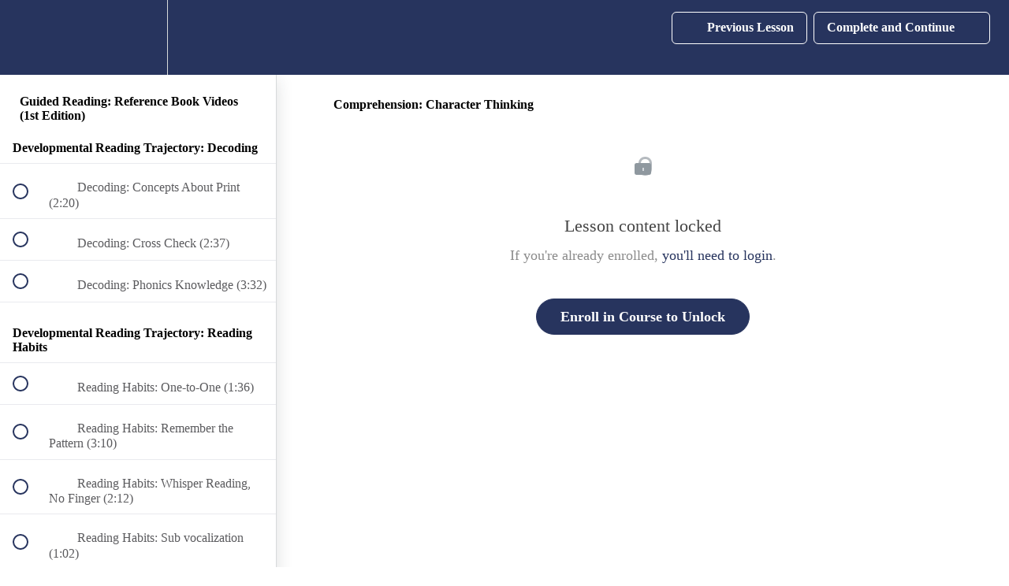

--- FILE ---
content_type: text/html; charset=utf-8
request_url: https://lifelongreaders.teachable.com/courses/guided-reading-portal/lectures/11449371
body_size: 32929
content:
<!DOCTYPE html>
<html>
  <head>
    <script src="https://releases.transloadit.com/uppy/v4.18.0/uppy.min.js"></script><link rel="stylesheet" href="https://releases.transloadit.com/uppy/v4.18.0/uppy.min.css" />
    <link href='https://static-media.hotmart.com/Ad8KayYdvzAKE4Ibp56cGkdJ-Jk=/32x32/https://uploads.teachablecdn.com/attachments/5XDgHx0TfSnlRzwwINtJ_Icon32x32Blue.png' rel='icon' type='image/png'>

<link href='https://static-media.hotmart.com/SadGQ7CLOJddYPBYihiQFpRnma8=/72x72/https://uploads.teachablecdn.com/attachments/5XDgHx0TfSnlRzwwINtJ_Icon32x32Blue.png' rel='apple-touch-icon' type='image/png'>

<link href='https://static-media.hotmart.com/GYu0H9_2FtknuTr4HO4bKOpxcMw=/144x144/https://uploads.teachablecdn.com/attachments/5XDgHx0TfSnlRzwwINtJ_Icon32x32Blue.png' rel='apple-touch-icon' type='image/png'>

<link href='https://static-media.hotmart.com/TT4VkZ6DUf5qj7hoq8eEW6TTLGc=/320x345/https://uploads.teachablecdn.com/attachments/xchSSiaRJ2peCwL7ea2J_Header2.png' rel='apple-touch-startup-image' type='image/png'>

<link href='https://static-media.hotmart.com/PJHexq8ZXD1wMWP6KqEPMf85YnA=/640x690/https://uploads.teachablecdn.com/attachments/xchSSiaRJ2peCwL7ea2J_Header2.png' rel='apple-touch-startup-image' type='image/png'>

<meta name='apple-mobile-web-app-capable' content='yes' />
<meta charset="UTF-8">
<meta name="csrf-param" content="authenticity_token" />
<meta name="csrf-token" content="jmkl4RpYez16hO2OmKeW0Zl3UBi8Fu5ET6k_zxKxBTKR69wLxnEcRTbB_DToGJ0aLLKqS7Qe3lEZP4ofFW_uyQ" />
<link rel="stylesheet" href="https://fedora.teachablecdn.com/assets/bootstrap-748e653be2be27c8e709ced95eab64a05c870fcc9544b56e33dfe1a9a539317d.css" data-turbolinks-track="true" /><link href="https://teachable-themeable.learning.teachable.com/themecss/production/base.css?_=c56959d8ddeb&amp;brand_course_heading=%23ffffff&amp;brand_heading=%232b3636&amp;brand_homepage_heading=%23ffffff&amp;brand_navbar_fixed_text=%23FFFFFF&amp;brand_navbar_text=%23FFFFFF&amp;brand_primary=%2327345E&amp;brand_secondary=%2327345E&amp;brand_text=%23424244&amp;font=Lato&amp;logged_out_homepage_background_image_overlay=0.22&amp;logged_out_homepage_background_image_url=https%3A%2F%2Fuploads.teachablecdn.com%2Fattachments%2FxchSSiaRJ2peCwL7ea2J_Header2.png" rel="stylesheet" data-turbolinks-track="true"></link>
<title>Comprehension: Character Thinking | Lifelong Readers</title>
<meta name="description" content="Reference Book Videos">
<link rel="canonical" href="https://lifelongreaders.teachable.com/courses/551943/lectures/11449371">
<meta property="og:description" content="Reference Book Videos">
<meta property="og:image" content="https://uploads.teachablecdn.com/attachments/xMJjpZ3Qvew2hISYJXvJ_3.png">
<meta property="og:title" content="Comprehension: Character Thinking">
<meta property="og:type" content="website">
<meta property="og:url" content="https://lifelongreaders.teachable.com/courses/551943/lectures/11449371">
<meta name="brand_video_player_color" content="#09A59A">
<meta name="site_title" content="Lifelong Readers">
<style></style>
<script src='//fast.wistia.com/assets/external/E-v1.js'></script>
<script
  src='https://www.recaptcha.net/recaptcha/api.js'
  async
  defer></script>



      <meta name="asset_host" content="https://fedora.teachablecdn.com">
     <script>
  (function () {
    const origCreateElement = Document.prototype.createElement;
    Document.prototype.createElement = function () {
      const el = origCreateElement.apply(this, arguments);
      if (arguments[0].toLowerCase() === "video") {
        const observer = new MutationObserver(() => {
          if (
            el.src &&
            el.src.startsWith("data:video") &&
            el.autoplay &&
            el.style.display === "none"
          ) {
            el.removeAttribute("autoplay");
            el.autoplay = false;
            el.style.display = "none";
            observer.disconnect();
          }
        });
        observer.observe(el, {
          attributes: true,
          attributeFilter: ["src", "autoplay", "style"],
        });
      }
      return el;
    };
  })();
</script>
<script src="https://fedora.teachablecdn.com/packs/student-globals--1463f1f1bdf1bb9a431c.js"></script><script src="https://fedora.teachablecdn.com/packs/student-legacy--38db0977d3748059802d.js"></script><script src="https://fedora.teachablecdn.com/packs/student--e4ea9b8f25228072afe8.js"></script>
<meta id='iris-url' data-iris-url=https://eventable.internal.teachable.com />
<script type="text/javascript">
  window.heap=window.heap||[],heap.load=function(e,t){window.heap.appid=e,window.heap.config=t=t||{};var r=document.createElement("script");r.type="text/javascript",r.async=!0,r.src="https://cdn.heapanalytics.com/js/heap-"+e+".js";var a=document.getElementsByTagName("script")[0];a.parentNode.insertBefore(r,a);for(var n=function(e){return function(){heap.push([e].concat(Array.prototype.slice.call(arguments,0)))}},p=["addEventProperties","addUserProperties","clearEventProperties","identify","resetIdentity","removeEventProperty","setEventProperties","track","unsetEventProperty"],o=0;o<p.length;o++)heap[p[o]]=n(p[o])},heap.load("318805607");
  window.heapShouldTrackUser = true;
</script>


<script type="text/javascript">
  var _user_id = ''; // Set to the user's ID, username, or email address, or '' if not yet known.
  var _session_id = '0edf62eca1f0897883d8075a8c044a75'; // Set to a unique session ID for the visitor's current browsing session.

  var _sift = window._sift = window._sift || [];
  _sift.push(['_setAccount', '2e541754ec']);
  _sift.push(['_setUserId', _user_id]);
  _sift.push(['_setSessionId', _session_id]);
  _sift.push(['_trackPageview']);

  (function() {
    function ls() {
      var e = document.createElement('script');
      e.src = 'https://cdn.sift.com/s.js';
      document.body.appendChild(e);
    }
    if (window.attachEvent) {
      window.attachEvent('onload', ls);
    } else {
      window.addEventListener('load', ls, false);
    }
  })();
</script>





<!-- Google tag (gtag.js) -->
<script async src="https://www.googletagmanager.com/gtag/js?id=G-SL8LSCXHSV"></script>
<script>
  window.dataLayer = window.dataLayer || [];
  function gtag(){dataLayer.push(arguments);}
  gtag('js', new Date());

  gtag('config', 'G-SL8LSCXHSV', {
    'user_id': '',
    'school_id': '358426',
    'school_domain': 'lifelongreaders.teachable.com'
  });
</script>



<meta http-equiv="X-UA-Compatible" content="IE=edge">
<script type="text/javascript">window.NREUM||(NREUM={});NREUM.info={"beacon":"bam.nr-data.net","errorBeacon":"bam.nr-data.net","licenseKey":"NRBR-08e3a2ada38dc55a529","applicationID":"1065060701","transactionName":"dAxdTUFZXVQEQh0JAFQXRktWRR5LCV9F","queueTime":0,"applicationTime":298,"agent":""}</script>
<script type="text/javascript">(window.NREUM||(NREUM={})).init={privacy:{cookies_enabled:true},ajax:{deny_list:["bam.nr-data.net"]},feature_flags:["soft_nav"],distributed_tracing:{enabled:true}};(window.NREUM||(NREUM={})).loader_config={agentID:"1103368432",accountID:"4102727",trustKey:"27503",xpid:"UAcHU1FRDxABVFdXBwcHUVQA",licenseKey:"NRBR-08e3a2ada38dc55a529",applicationID:"1065060701",browserID:"1103368432"};;/*! For license information please see nr-loader-spa-1.308.0.min.js.LICENSE.txt */
(()=>{var e,t,r={384:(e,t,r)=>{"use strict";r.d(t,{NT:()=>a,US:()=>u,Zm:()=>o,bQ:()=>d,dV:()=>c,pV:()=>l});var n=r(6154),i=r(1863),s=r(1910);const a={beacon:"bam.nr-data.net",errorBeacon:"bam.nr-data.net"};function o(){return n.gm.NREUM||(n.gm.NREUM={}),void 0===n.gm.newrelic&&(n.gm.newrelic=n.gm.NREUM),n.gm.NREUM}function c(){let e=o();return e.o||(e.o={ST:n.gm.setTimeout,SI:n.gm.setImmediate||n.gm.setInterval,CT:n.gm.clearTimeout,XHR:n.gm.XMLHttpRequest,REQ:n.gm.Request,EV:n.gm.Event,PR:n.gm.Promise,MO:n.gm.MutationObserver,FETCH:n.gm.fetch,WS:n.gm.WebSocket},(0,s.i)(...Object.values(e.o))),e}function d(e,t){let r=o();r.initializedAgents??={},t.initializedAt={ms:(0,i.t)(),date:new Date},r.initializedAgents[e]=t}function u(e,t){o()[e]=t}function l(){return function(){let e=o();const t=e.info||{};e.info={beacon:a.beacon,errorBeacon:a.errorBeacon,...t}}(),function(){let e=o();const t=e.init||{};e.init={...t}}(),c(),function(){let e=o();const t=e.loader_config||{};e.loader_config={...t}}(),o()}},782:(e,t,r)=>{"use strict";r.d(t,{T:()=>n});const n=r(860).K7.pageViewTiming},860:(e,t,r)=>{"use strict";r.d(t,{$J:()=>u,K7:()=>c,P3:()=>d,XX:()=>i,Yy:()=>o,df:()=>s,qY:()=>n,v4:()=>a});const n="events",i="jserrors",s="browser/blobs",a="rum",o="browser/logs",c={ajax:"ajax",genericEvents:"generic_events",jserrors:i,logging:"logging",metrics:"metrics",pageAction:"page_action",pageViewEvent:"page_view_event",pageViewTiming:"page_view_timing",sessionReplay:"session_replay",sessionTrace:"session_trace",softNav:"soft_navigations",spa:"spa"},d={[c.pageViewEvent]:1,[c.pageViewTiming]:2,[c.metrics]:3,[c.jserrors]:4,[c.spa]:5,[c.ajax]:6,[c.sessionTrace]:7,[c.softNav]:8,[c.sessionReplay]:9,[c.logging]:10,[c.genericEvents]:11},u={[c.pageViewEvent]:a,[c.pageViewTiming]:n,[c.ajax]:n,[c.spa]:n,[c.softNav]:n,[c.metrics]:i,[c.jserrors]:i,[c.sessionTrace]:s,[c.sessionReplay]:s,[c.logging]:o,[c.genericEvents]:"ins"}},944:(e,t,r)=>{"use strict";r.d(t,{R:()=>i});var n=r(3241);function i(e,t){"function"==typeof console.debug&&(console.debug("New Relic Warning: https://github.com/newrelic/newrelic-browser-agent/blob/main/docs/warning-codes.md#".concat(e),t),(0,n.W)({agentIdentifier:null,drained:null,type:"data",name:"warn",feature:"warn",data:{code:e,secondary:t}}))}},993:(e,t,r)=>{"use strict";r.d(t,{A$:()=>s,ET:()=>a,TZ:()=>o,p_:()=>i});var n=r(860);const i={ERROR:"ERROR",WARN:"WARN",INFO:"INFO",DEBUG:"DEBUG",TRACE:"TRACE"},s={OFF:0,ERROR:1,WARN:2,INFO:3,DEBUG:4,TRACE:5},a="log",o=n.K7.logging},1541:(e,t,r)=>{"use strict";r.d(t,{U:()=>i,f:()=>n});const n={MFE:"MFE",BA:"BA"};function i(e,t){if(2!==t?.harvestEndpointVersion)return{};const r=t.agentRef.runtime.appMetadata.agents[0].entityGuid;return e?{"source.id":e.id,"source.name":e.name,"source.type":e.type,"parent.id":e.parent?.id||r,"parent.type":e.parent?.type||n.BA}:{"entity.guid":r,appId:t.agentRef.info.applicationID}}},1687:(e,t,r)=>{"use strict";r.d(t,{Ak:()=>d,Ze:()=>h,x3:()=>u});var n=r(3241),i=r(7836),s=r(3606),a=r(860),o=r(2646);const c={};function d(e,t){const r={staged:!1,priority:a.P3[t]||0};l(e),c[e].get(t)||c[e].set(t,r)}function u(e,t){e&&c[e]&&(c[e].get(t)&&c[e].delete(t),p(e,t,!1),c[e].size&&f(e))}function l(e){if(!e)throw new Error("agentIdentifier required");c[e]||(c[e]=new Map)}function h(e="",t="feature",r=!1){if(l(e),!e||!c[e].get(t)||r)return p(e,t);c[e].get(t).staged=!0,f(e)}function f(e){const t=Array.from(c[e]);t.every(([e,t])=>t.staged)&&(t.sort((e,t)=>e[1].priority-t[1].priority),t.forEach(([t])=>{c[e].delete(t),p(e,t)}))}function p(e,t,r=!0){const a=e?i.ee.get(e):i.ee,c=s.i.handlers;if(!a.aborted&&a.backlog&&c){if((0,n.W)({agentIdentifier:e,type:"lifecycle",name:"drain",feature:t}),r){const e=a.backlog[t],r=c[t];if(r){for(let t=0;e&&t<e.length;++t)g(e[t],r);Object.entries(r).forEach(([e,t])=>{Object.values(t||{}).forEach(t=>{t[0]?.on&&t[0]?.context()instanceof o.y&&t[0].on(e,t[1])})})}}a.isolatedBacklog||delete c[t],a.backlog[t]=null,a.emit("drain-"+t,[])}}function g(e,t){var r=e[1];Object.values(t[r]||{}).forEach(t=>{var r=e[0];if(t[0]===r){var n=t[1],i=e[3],s=e[2];n.apply(i,s)}})}},1738:(e,t,r)=>{"use strict";r.d(t,{U:()=>f,Y:()=>h});var n=r(3241),i=r(9908),s=r(1863),a=r(944),o=r(5701),c=r(3969),d=r(8362),u=r(860),l=r(4261);function h(e,t,r,s){const h=s||r;!h||h[e]&&h[e]!==d.d.prototype[e]||(h[e]=function(){(0,i.p)(c.xV,["API/"+e+"/called"],void 0,u.K7.metrics,r.ee),(0,n.W)({agentIdentifier:r.agentIdentifier,drained:!!o.B?.[r.agentIdentifier],type:"data",name:"api",feature:l.Pl+e,data:{}});try{return t.apply(this,arguments)}catch(e){(0,a.R)(23,e)}})}function f(e,t,r,n,a){const o=e.info;null===r?delete o.jsAttributes[t]:o.jsAttributes[t]=r,(a||null===r)&&(0,i.p)(l.Pl+n,[(0,s.t)(),t,r],void 0,"session",e.ee)}},1741:(e,t,r)=>{"use strict";r.d(t,{W:()=>s});var n=r(944),i=r(4261);class s{#e(e,...t){if(this[e]!==s.prototype[e])return this[e](...t);(0,n.R)(35,e)}addPageAction(e,t){return this.#e(i.hG,e,t)}register(e){return this.#e(i.eY,e)}recordCustomEvent(e,t){return this.#e(i.fF,e,t)}setPageViewName(e,t){return this.#e(i.Fw,e,t)}setCustomAttribute(e,t,r){return this.#e(i.cD,e,t,r)}noticeError(e,t){return this.#e(i.o5,e,t)}setUserId(e,t=!1){return this.#e(i.Dl,e,t)}setApplicationVersion(e){return this.#e(i.nb,e)}setErrorHandler(e){return this.#e(i.bt,e)}addRelease(e,t){return this.#e(i.k6,e,t)}log(e,t){return this.#e(i.$9,e,t)}start(){return this.#e(i.d3)}finished(e){return this.#e(i.BL,e)}recordReplay(){return this.#e(i.CH)}pauseReplay(){return this.#e(i.Tb)}addToTrace(e){return this.#e(i.U2,e)}setCurrentRouteName(e){return this.#e(i.PA,e)}interaction(e){return this.#e(i.dT,e)}wrapLogger(e,t,r){return this.#e(i.Wb,e,t,r)}measure(e,t){return this.#e(i.V1,e,t)}consent(e){return this.#e(i.Pv,e)}}},1863:(e,t,r)=>{"use strict";function n(){return Math.floor(performance.now())}r.d(t,{t:()=>n})},1910:(e,t,r)=>{"use strict";r.d(t,{i:()=>s});var n=r(944);const i=new Map;function s(...e){return e.every(e=>{if(i.has(e))return i.get(e);const t="function"==typeof e?e.toString():"",r=t.includes("[native code]"),s=t.includes("nrWrapper");return r||s||(0,n.R)(64,e?.name||t),i.set(e,r),r})}},2555:(e,t,r)=>{"use strict";r.d(t,{D:()=>o,f:()=>a});var n=r(384),i=r(8122);const s={beacon:n.NT.beacon,errorBeacon:n.NT.errorBeacon,licenseKey:void 0,applicationID:void 0,sa:void 0,queueTime:void 0,applicationTime:void 0,ttGuid:void 0,user:void 0,account:void 0,product:void 0,extra:void 0,jsAttributes:{},userAttributes:void 0,atts:void 0,transactionName:void 0,tNamePlain:void 0};function a(e){try{return!!e.licenseKey&&!!e.errorBeacon&&!!e.applicationID}catch(e){return!1}}const o=e=>(0,i.a)(e,s)},2614:(e,t,r)=>{"use strict";r.d(t,{BB:()=>a,H3:()=>n,g:()=>d,iL:()=>c,tS:()=>o,uh:()=>i,wk:()=>s});const n="NRBA",i="SESSION",s=144e5,a=18e5,o={STARTED:"session-started",PAUSE:"session-pause",RESET:"session-reset",RESUME:"session-resume",UPDATE:"session-update"},c={SAME_TAB:"same-tab",CROSS_TAB:"cross-tab"},d={OFF:0,FULL:1,ERROR:2}},2646:(e,t,r)=>{"use strict";r.d(t,{y:()=>n});class n{constructor(e){this.contextId=e}}},2843:(e,t,r)=>{"use strict";r.d(t,{G:()=>s,u:()=>i});var n=r(3878);function i(e,t=!1,r,i){(0,n.DD)("visibilitychange",function(){if(t)return void("hidden"===document.visibilityState&&e());e(document.visibilityState)},r,i)}function s(e,t,r){(0,n.sp)("pagehide",e,t,r)}},3241:(e,t,r)=>{"use strict";r.d(t,{W:()=>s});var n=r(6154);const i="newrelic";function s(e={}){try{n.gm.dispatchEvent(new CustomEvent(i,{detail:e}))}catch(e){}}},3304:(e,t,r)=>{"use strict";r.d(t,{A:()=>s});var n=r(7836);const i=()=>{const e=new WeakSet;return(t,r)=>{if("object"==typeof r&&null!==r){if(e.has(r))return;e.add(r)}return r}};function s(e){try{return JSON.stringify(e,i())??""}catch(e){try{n.ee.emit("internal-error",[e])}catch(e){}return""}}},3333:(e,t,r)=>{"use strict";r.d(t,{$v:()=>u,TZ:()=>n,Xh:()=>c,Zp:()=>i,kd:()=>d,mq:()=>o,nf:()=>a,qN:()=>s});const n=r(860).K7.genericEvents,i=["auxclick","click","copy","keydown","paste","scrollend"],s=["focus","blur"],a=4,o=1e3,c=2e3,d=["PageAction","UserAction","BrowserPerformance"],u={RESOURCES:"experimental.resources",REGISTER:"register"}},3434:(e,t,r)=>{"use strict";r.d(t,{Jt:()=>s,YM:()=>d});var n=r(7836),i=r(5607);const s="nr@original:".concat(i.W),a=50;var o=Object.prototype.hasOwnProperty,c=!1;function d(e,t){return e||(e=n.ee),r.inPlace=function(e,t,n,i,s){n||(n="");const a="-"===n.charAt(0);for(let o=0;o<t.length;o++){const c=t[o],d=e[c];l(d)||(e[c]=r(d,a?c+n:n,i,c,s))}},r.flag=s,r;function r(t,r,n,c,d){return l(t)?t:(r||(r=""),nrWrapper[s]=t,function(e,t,r){if(Object.defineProperty&&Object.keys)try{return Object.keys(e).forEach(function(r){Object.defineProperty(t,r,{get:function(){return e[r]},set:function(t){return e[r]=t,t}})}),t}catch(e){u([e],r)}for(var n in e)o.call(e,n)&&(t[n]=e[n])}(t,nrWrapper,e),nrWrapper);function nrWrapper(){var s,o,l,h;let f;try{o=this,s=[...arguments],l="function"==typeof n?n(s,o):n||{}}catch(t){u([t,"",[s,o,c],l],e)}i(r+"start",[s,o,c],l,d);const p=performance.now();let g;try{return h=t.apply(o,s),g=performance.now(),h}catch(e){throw g=performance.now(),i(r+"err",[s,o,e],l,d),f=e,f}finally{const e=g-p,t={start:p,end:g,duration:e,isLongTask:e>=a,methodName:c,thrownError:f};t.isLongTask&&i("long-task",[t,o],l,d),i(r+"end",[s,o,h],l,d)}}}function i(r,n,i,s){if(!c||t){var a=c;c=!0;try{e.emit(r,n,i,t,s)}catch(t){u([t,r,n,i],e)}c=a}}}function u(e,t){t||(t=n.ee);try{t.emit("internal-error",e)}catch(e){}}function l(e){return!(e&&"function"==typeof e&&e.apply&&!e[s])}},3606:(e,t,r)=>{"use strict";r.d(t,{i:()=>s});var n=r(9908);s.on=a;var i=s.handlers={};function s(e,t,r,s){a(s||n.d,i,e,t,r)}function a(e,t,r,i,s){s||(s="feature"),e||(e=n.d);var a=t[s]=t[s]||{};(a[r]=a[r]||[]).push([e,i])}},3738:(e,t,r)=>{"use strict";r.d(t,{He:()=>i,Kp:()=>o,Lc:()=>d,Rz:()=>u,TZ:()=>n,bD:()=>s,d3:()=>a,jx:()=>l,sl:()=>h,uP:()=>c});const n=r(860).K7.sessionTrace,i="bstResource",s="resource",a="-start",o="-end",c="fn"+a,d="fn"+o,u="pushState",l=1e3,h=3e4},3785:(e,t,r)=>{"use strict";r.d(t,{R:()=>c,b:()=>d});var n=r(9908),i=r(1863),s=r(860),a=r(3969),o=r(993);function c(e,t,r={},c=o.p_.INFO,d=!0,u,l=(0,i.t)()){(0,n.p)(a.xV,["API/logging/".concat(c.toLowerCase(),"/called")],void 0,s.K7.metrics,e),(0,n.p)(o.ET,[l,t,r,c,d,u],void 0,s.K7.logging,e)}function d(e){return"string"==typeof e&&Object.values(o.p_).some(t=>t===e.toUpperCase().trim())}},3878:(e,t,r)=>{"use strict";function n(e,t){return{capture:e,passive:!1,signal:t}}function i(e,t,r=!1,i){window.addEventListener(e,t,n(r,i))}function s(e,t,r=!1,i){document.addEventListener(e,t,n(r,i))}r.d(t,{DD:()=>s,jT:()=>n,sp:()=>i})},3962:(e,t,r)=>{"use strict";r.d(t,{AM:()=>a,O2:()=>l,OV:()=>s,Qu:()=>h,TZ:()=>c,ih:()=>f,pP:()=>o,t1:()=>u,tC:()=>i,wD:()=>d});var n=r(860);const i=["click","keydown","submit"],s="popstate",a="api",o="initialPageLoad",c=n.K7.softNav,d=5e3,u=500,l={INITIAL_PAGE_LOAD:"",ROUTE_CHANGE:1,UNSPECIFIED:2},h={INTERACTION:1,AJAX:2,CUSTOM_END:3,CUSTOM_TRACER:4},f={IP:"in progress",PF:"pending finish",FIN:"finished",CAN:"cancelled"}},3969:(e,t,r)=>{"use strict";r.d(t,{TZ:()=>n,XG:()=>o,rs:()=>i,xV:()=>a,z_:()=>s});const n=r(860).K7.metrics,i="sm",s="cm",a="storeSupportabilityMetrics",o="storeEventMetrics"},4234:(e,t,r)=>{"use strict";r.d(t,{W:()=>s});var n=r(7836),i=r(1687);class s{constructor(e,t){this.agentIdentifier=e,this.ee=n.ee.get(e),this.featureName=t,this.blocked=!1}deregisterDrain(){(0,i.x3)(this.agentIdentifier,this.featureName)}}},4261:(e,t,r)=>{"use strict";r.d(t,{$9:()=>u,BL:()=>c,CH:()=>p,Dl:()=>R,Fw:()=>w,PA:()=>v,Pl:()=>n,Pv:()=>A,Tb:()=>h,U2:()=>a,V1:()=>E,Wb:()=>T,bt:()=>y,cD:()=>b,d3:()=>x,dT:()=>d,eY:()=>g,fF:()=>f,hG:()=>s,hw:()=>i,k6:()=>o,nb:()=>m,o5:()=>l});const n="api-",i=n+"ixn-",s="addPageAction",a="addToTrace",o="addRelease",c="finished",d="interaction",u="log",l="noticeError",h="pauseReplay",f="recordCustomEvent",p="recordReplay",g="register",m="setApplicationVersion",v="setCurrentRouteName",b="setCustomAttribute",y="setErrorHandler",w="setPageViewName",R="setUserId",x="start",T="wrapLogger",E="measure",A="consent"},5205:(e,t,r)=>{"use strict";r.d(t,{j:()=>S});var n=r(384),i=r(1741);var s=r(2555),a=r(3333);const o=e=>{if(!e||"string"!=typeof e)return!1;try{document.createDocumentFragment().querySelector(e)}catch{return!1}return!0};var c=r(2614),d=r(944),u=r(8122);const l="[data-nr-mask]",h=e=>(0,u.a)(e,(()=>{const e={feature_flags:[],experimental:{allow_registered_children:!1,resources:!1},mask_selector:"*",block_selector:"[data-nr-block]",mask_input_options:{color:!1,date:!1,"datetime-local":!1,email:!1,month:!1,number:!1,range:!1,search:!1,tel:!1,text:!1,time:!1,url:!1,week:!1,textarea:!1,select:!1,password:!0}};return{ajax:{deny_list:void 0,block_internal:!0,enabled:!0,autoStart:!0},api:{get allow_registered_children(){return e.feature_flags.includes(a.$v.REGISTER)||e.experimental.allow_registered_children},set allow_registered_children(t){e.experimental.allow_registered_children=t},duplicate_registered_data:!1},browser_consent_mode:{enabled:!1},distributed_tracing:{enabled:void 0,exclude_newrelic_header:void 0,cors_use_newrelic_header:void 0,cors_use_tracecontext_headers:void 0,allowed_origins:void 0},get feature_flags(){return e.feature_flags},set feature_flags(t){e.feature_flags=t},generic_events:{enabled:!0,autoStart:!0},harvest:{interval:30},jserrors:{enabled:!0,autoStart:!0},logging:{enabled:!0,autoStart:!0},metrics:{enabled:!0,autoStart:!0},obfuscate:void 0,page_action:{enabled:!0},page_view_event:{enabled:!0,autoStart:!0},page_view_timing:{enabled:!0,autoStart:!0},performance:{capture_marks:!1,capture_measures:!1,capture_detail:!0,resources:{get enabled(){return e.feature_flags.includes(a.$v.RESOURCES)||e.experimental.resources},set enabled(t){e.experimental.resources=t},asset_types:[],first_party_domains:[],ignore_newrelic:!0}},privacy:{cookies_enabled:!0},proxy:{assets:void 0,beacon:void 0},session:{expiresMs:c.wk,inactiveMs:c.BB},session_replay:{autoStart:!0,enabled:!1,preload:!1,sampling_rate:10,error_sampling_rate:100,collect_fonts:!1,inline_images:!1,fix_stylesheets:!0,mask_all_inputs:!0,get mask_text_selector(){return e.mask_selector},set mask_text_selector(t){o(t)?e.mask_selector="".concat(t,",").concat(l):""===t||null===t?e.mask_selector=l:(0,d.R)(5,t)},get block_class(){return"nr-block"},get ignore_class(){return"nr-ignore"},get mask_text_class(){return"nr-mask"},get block_selector(){return e.block_selector},set block_selector(t){o(t)?e.block_selector+=",".concat(t):""!==t&&(0,d.R)(6,t)},get mask_input_options(){return e.mask_input_options},set mask_input_options(t){t&&"object"==typeof t?e.mask_input_options={...t,password:!0}:(0,d.R)(7,t)}},session_trace:{enabled:!0,autoStart:!0},soft_navigations:{enabled:!0,autoStart:!0},spa:{enabled:!0,autoStart:!0},ssl:void 0,user_actions:{enabled:!0,elementAttributes:["id","className","tagName","type"]}}})());var f=r(6154),p=r(9324);let g=0;const m={buildEnv:p.F3,distMethod:p.Xs,version:p.xv,originTime:f.WN},v={consented:!1},b={appMetadata:{},get consented(){return this.session?.state?.consent||v.consented},set consented(e){v.consented=e},customTransaction:void 0,denyList:void 0,disabled:!1,harvester:void 0,isolatedBacklog:!1,isRecording:!1,loaderType:void 0,maxBytes:3e4,obfuscator:void 0,onerror:void 0,ptid:void 0,releaseIds:{},session:void 0,timeKeeper:void 0,registeredEntities:[],jsAttributesMetadata:{bytes:0},get harvestCount(){return++g}},y=e=>{const t=(0,u.a)(e,b),r=Object.keys(m).reduce((e,t)=>(e[t]={value:m[t],writable:!1,configurable:!0,enumerable:!0},e),{});return Object.defineProperties(t,r)};var w=r(5701);const R=e=>{const t=e.startsWith("http");e+="/",r.p=t?e:"https://"+e};var x=r(7836),T=r(3241);const E={accountID:void 0,trustKey:void 0,agentID:void 0,licenseKey:void 0,applicationID:void 0,xpid:void 0},A=e=>(0,u.a)(e,E),_=new Set;function S(e,t={},r,a){let{init:o,info:c,loader_config:d,runtime:u={},exposed:l=!0}=t;if(!c){const e=(0,n.pV)();o=e.init,c=e.info,d=e.loader_config}e.init=h(o||{}),e.loader_config=A(d||{}),c.jsAttributes??={},f.bv&&(c.jsAttributes.isWorker=!0),e.info=(0,s.D)(c);const p=e.init,g=[c.beacon,c.errorBeacon];_.has(e.agentIdentifier)||(p.proxy.assets&&(R(p.proxy.assets),g.push(p.proxy.assets)),p.proxy.beacon&&g.push(p.proxy.beacon),e.beacons=[...g],function(e){const t=(0,n.pV)();Object.getOwnPropertyNames(i.W.prototype).forEach(r=>{const n=i.W.prototype[r];if("function"!=typeof n||"constructor"===n)return;let s=t[r];e[r]&&!1!==e.exposed&&"micro-agent"!==e.runtime?.loaderType&&(t[r]=(...t)=>{const n=e[r](...t);return s?s(...t):n})})}(e),(0,n.US)("activatedFeatures",w.B)),u.denyList=[...p.ajax.deny_list||[],...p.ajax.block_internal?g:[]],u.ptid=e.agentIdentifier,u.loaderType=r,e.runtime=y(u),_.has(e.agentIdentifier)||(e.ee=x.ee.get(e.agentIdentifier),e.exposed=l,(0,T.W)({agentIdentifier:e.agentIdentifier,drained:!!w.B?.[e.agentIdentifier],type:"lifecycle",name:"initialize",feature:void 0,data:e.config})),_.add(e.agentIdentifier)}},5270:(e,t,r)=>{"use strict";r.d(t,{Aw:()=>a,SR:()=>s,rF:()=>o});var n=r(384),i=r(7767);function s(e){return!!(0,n.dV)().o.MO&&(0,i.V)(e)&&!0===e?.session_trace.enabled}function a(e){return!0===e?.session_replay.preload&&s(e)}function o(e,t){try{if("string"==typeof t?.type){if("password"===t.type.toLowerCase())return"*".repeat(e?.length||0);if(void 0!==t?.dataset?.nrUnmask||t?.classList?.contains("nr-unmask"))return e}}catch(e){}return"string"==typeof e?e.replace(/[\S]/g,"*"):"*".repeat(e?.length||0)}},5289:(e,t,r)=>{"use strict";r.d(t,{GG:()=>a,Qr:()=>c,sB:()=>o});var n=r(3878),i=r(6389);function s(){return"undefined"==typeof document||"complete"===document.readyState}function a(e,t){if(s())return e();const r=(0,i.J)(e),a=setInterval(()=>{s()&&(clearInterval(a),r())},500);(0,n.sp)("load",r,t)}function o(e){if(s())return e();(0,n.DD)("DOMContentLoaded",e)}function c(e){if(s())return e();(0,n.sp)("popstate",e)}},5607:(e,t,r)=>{"use strict";r.d(t,{W:()=>n});const n=(0,r(9566).bz)()},5701:(e,t,r)=>{"use strict";r.d(t,{B:()=>s,t:()=>a});var n=r(3241);const i=new Set,s={};function a(e,t){const r=t.agentIdentifier;s[r]??={},e&&"object"==typeof e&&(i.has(r)||(t.ee.emit("rumresp",[e]),s[r]=e,i.add(r),(0,n.W)({agentIdentifier:r,loaded:!0,drained:!0,type:"lifecycle",name:"load",feature:void 0,data:e})))}},6154:(e,t,r)=>{"use strict";r.d(t,{OF:()=>d,RI:()=>i,WN:()=>h,bv:()=>s,eN:()=>f,gm:()=>a,lR:()=>l,m:()=>c,mw:()=>o,sb:()=>u});var n=r(1863);const i="undefined"!=typeof window&&!!window.document,s="undefined"!=typeof WorkerGlobalScope&&("undefined"!=typeof self&&self instanceof WorkerGlobalScope&&self.navigator instanceof WorkerNavigator||"undefined"!=typeof globalThis&&globalThis instanceof WorkerGlobalScope&&globalThis.navigator instanceof WorkerNavigator),a=i?window:"undefined"!=typeof WorkerGlobalScope&&("undefined"!=typeof self&&self instanceof WorkerGlobalScope&&self||"undefined"!=typeof globalThis&&globalThis instanceof WorkerGlobalScope&&globalThis),o=Boolean("hidden"===a?.document?.visibilityState),c=""+a?.location,d=/iPad|iPhone|iPod/.test(a.navigator?.userAgent),u=d&&"undefined"==typeof SharedWorker,l=(()=>{const e=a.navigator?.userAgent?.match(/Firefox[/\s](\d+\.\d+)/);return Array.isArray(e)&&e.length>=2?+e[1]:0})(),h=Date.now()-(0,n.t)(),f=()=>"undefined"!=typeof PerformanceNavigationTiming&&a?.performance?.getEntriesByType("navigation")?.[0]?.responseStart},6344:(e,t,r)=>{"use strict";r.d(t,{BB:()=>u,Qb:()=>l,TZ:()=>i,Ug:()=>a,Vh:()=>s,_s:()=>o,bc:()=>d,yP:()=>c});var n=r(2614);const i=r(860).K7.sessionReplay,s="errorDuringReplay",a=.12,o={DomContentLoaded:0,Load:1,FullSnapshot:2,IncrementalSnapshot:3,Meta:4,Custom:5},c={[n.g.ERROR]:15e3,[n.g.FULL]:3e5,[n.g.OFF]:0},d={RESET:{message:"Session was reset",sm:"Reset"},IMPORT:{message:"Recorder failed to import",sm:"Import"},TOO_MANY:{message:"429: Too Many Requests",sm:"Too-Many"},TOO_BIG:{message:"Payload was too large",sm:"Too-Big"},CROSS_TAB:{message:"Session Entity was set to OFF on another tab",sm:"Cross-Tab"},ENTITLEMENTS:{message:"Session Replay is not allowed and will not be started",sm:"Entitlement"}},u=5e3,l={API:"api",RESUME:"resume",SWITCH_TO_FULL:"switchToFull",INITIALIZE:"initialize",PRELOAD:"preload"}},6389:(e,t,r)=>{"use strict";function n(e,t=500,r={}){const n=r?.leading||!1;let i;return(...r)=>{n&&void 0===i&&(e.apply(this,r),i=setTimeout(()=>{i=clearTimeout(i)},t)),n||(clearTimeout(i),i=setTimeout(()=>{e.apply(this,r)},t))}}function i(e){let t=!1;return(...r)=>{t||(t=!0,e.apply(this,r))}}r.d(t,{J:()=>i,s:()=>n})},6630:(e,t,r)=>{"use strict";r.d(t,{T:()=>n});const n=r(860).K7.pageViewEvent},6774:(e,t,r)=>{"use strict";r.d(t,{T:()=>n});const n=r(860).K7.jserrors},7295:(e,t,r)=>{"use strict";r.d(t,{Xv:()=>a,gX:()=>i,iW:()=>s});var n=[];function i(e){if(!e||s(e))return!1;if(0===n.length)return!0;if("*"===n[0].hostname)return!1;for(var t=0;t<n.length;t++){var r=n[t];if(r.hostname.test(e.hostname)&&r.pathname.test(e.pathname))return!1}return!0}function s(e){return void 0===e.hostname}function a(e){if(n=[],e&&e.length)for(var t=0;t<e.length;t++){let r=e[t];if(!r)continue;if("*"===r)return void(n=[{hostname:"*"}]);0===r.indexOf("http://")?r=r.substring(7):0===r.indexOf("https://")&&(r=r.substring(8));const i=r.indexOf("/");let s,a;i>0?(s=r.substring(0,i),a=r.substring(i)):(s=r,a="*");let[c]=s.split(":");n.push({hostname:o(c),pathname:o(a,!0)})}}function o(e,t=!1){const r=e.replace(/[.+?^${}()|[\]\\]/g,e=>"\\"+e).replace(/\*/g,".*?");return new RegExp((t?"^":"")+r+"$")}},7485:(e,t,r)=>{"use strict";r.d(t,{D:()=>i});var n=r(6154);function i(e){if(0===(e||"").indexOf("data:"))return{protocol:"data"};try{const t=new URL(e,location.href),r={port:t.port,hostname:t.hostname,pathname:t.pathname,search:t.search,protocol:t.protocol.slice(0,t.protocol.indexOf(":")),sameOrigin:t.protocol===n.gm?.location?.protocol&&t.host===n.gm?.location?.host};return r.port&&""!==r.port||("http:"===t.protocol&&(r.port="80"),"https:"===t.protocol&&(r.port="443")),r.pathname&&""!==r.pathname?r.pathname.startsWith("/")||(r.pathname="/".concat(r.pathname)):r.pathname="/",r}catch(e){return{}}}},7699:(e,t,r)=>{"use strict";r.d(t,{It:()=>s,KC:()=>o,No:()=>i,qh:()=>a});var n=r(860);const i=16e3,s=1e6,a="SESSION_ERROR",o={[n.K7.logging]:!0,[n.K7.genericEvents]:!1,[n.K7.jserrors]:!1,[n.K7.ajax]:!1}},7767:(e,t,r)=>{"use strict";r.d(t,{V:()=>i});var n=r(6154);const i=e=>n.RI&&!0===e?.privacy.cookies_enabled},7836:(e,t,r)=>{"use strict";r.d(t,{P:()=>o,ee:()=>c});var n=r(384),i=r(8990),s=r(2646),a=r(5607);const o="nr@context:".concat(a.W),c=function e(t,r){var n={},a={},u={},l=!1;try{l=16===r.length&&d.initializedAgents?.[r]?.runtime.isolatedBacklog}catch(e){}var h={on:p,addEventListener:p,removeEventListener:function(e,t){var r=n[e];if(!r)return;for(var i=0;i<r.length;i++)r[i]===t&&r.splice(i,1)},emit:function(e,r,n,i,s){!1!==s&&(s=!0);if(c.aborted&&!i)return;t&&s&&t.emit(e,r,n);var o=f(n);g(e).forEach(e=>{e.apply(o,r)});var d=v()[a[e]];d&&d.push([h,e,r,o]);return o},get:m,listeners:g,context:f,buffer:function(e,t){const r=v();if(t=t||"feature",h.aborted)return;Object.entries(e||{}).forEach(([e,n])=>{a[n]=t,t in r||(r[t]=[])})},abort:function(){h._aborted=!0,Object.keys(h.backlog).forEach(e=>{delete h.backlog[e]})},isBuffering:function(e){return!!v()[a[e]]},debugId:r,backlog:l?{}:t&&"object"==typeof t.backlog?t.backlog:{},isolatedBacklog:l};return Object.defineProperty(h,"aborted",{get:()=>{let e=h._aborted||!1;return e||(t&&(e=t.aborted),e)}}),h;function f(e){return e&&e instanceof s.y?e:e?(0,i.I)(e,o,()=>new s.y(o)):new s.y(o)}function p(e,t){n[e]=g(e).concat(t)}function g(e){return n[e]||[]}function m(t){return u[t]=u[t]||e(h,t)}function v(){return h.backlog}}(void 0,"globalEE"),d=(0,n.Zm)();d.ee||(d.ee=c)},8122:(e,t,r)=>{"use strict";r.d(t,{a:()=>i});var n=r(944);function i(e,t){try{if(!e||"object"!=typeof e)return(0,n.R)(3);if(!t||"object"!=typeof t)return(0,n.R)(4);const r=Object.create(Object.getPrototypeOf(t),Object.getOwnPropertyDescriptors(t)),s=0===Object.keys(r).length?e:r;for(let a in s)if(void 0!==e[a])try{if(null===e[a]){r[a]=null;continue}Array.isArray(e[a])&&Array.isArray(t[a])?r[a]=Array.from(new Set([...e[a],...t[a]])):"object"==typeof e[a]&&"object"==typeof t[a]?r[a]=i(e[a],t[a]):r[a]=e[a]}catch(e){r[a]||(0,n.R)(1,e)}return r}catch(e){(0,n.R)(2,e)}}},8139:(e,t,r)=>{"use strict";r.d(t,{u:()=>h});var n=r(7836),i=r(3434),s=r(8990),a=r(6154);const o={},c=a.gm.XMLHttpRequest,d="addEventListener",u="removeEventListener",l="nr@wrapped:".concat(n.P);function h(e){var t=function(e){return(e||n.ee).get("events")}(e);if(o[t.debugId]++)return t;o[t.debugId]=1;var r=(0,i.YM)(t,!0);function h(e){r.inPlace(e,[d,u],"-",p)}function p(e,t){return e[1]}return"getPrototypeOf"in Object&&(a.RI&&f(document,h),c&&f(c.prototype,h),f(a.gm,h)),t.on(d+"-start",function(e,t){var n=e[1];if(null!==n&&("function"==typeof n||"object"==typeof n)&&"newrelic"!==e[0]){var i=(0,s.I)(n,l,function(){var e={object:function(){if("function"!=typeof n.handleEvent)return;return n.handleEvent.apply(n,arguments)},function:n}[typeof n];return e?r(e,"fn-",null,e.name||"anonymous"):n});this.wrapped=e[1]=i}}),t.on(u+"-start",function(e){e[1]=this.wrapped||e[1]}),t}function f(e,t,...r){let n=e;for(;"object"==typeof n&&!Object.prototype.hasOwnProperty.call(n,d);)n=Object.getPrototypeOf(n);n&&t(n,...r)}},8362:(e,t,r)=>{"use strict";r.d(t,{d:()=>s});var n=r(9566),i=r(1741);class s extends i.W{agentIdentifier=(0,n.LA)(16)}},8374:(e,t,r)=>{r.nc=(()=>{try{return document?.currentScript?.nonce}catch(e){}return""})()},8990:(e,t,r)=>{"use strict";r.d(t,{I:()=>i});var n=Object.prototype.hasOwnProperty;function i(e,t,r){if(n.call(e,t))return e[t];var i=r();if(Object.defineProperty&&Object.keys)try{return Object.defineProperty(e,t,{value:i,writable:!0,enumerable:!1}),i}catch(e){}return e[t]=i,i}},9119:(e,t,r)=>{"use strict";r.d(t,{L:()=>s});var n=/([^?#]*)[^#]*(#[^?]*|$).*/,i=/([^?#]*)().*/;function s(e,t){return e?e.replace(t?n:i,"$1$2"):e}},9300:(e,t,r)=>{"use strict";r.d(t,{T:()=>n});const n=r(860).K7.ajax},9324:(e,t,r)=>{"use strict";r.d(t,{AJ:()=>a,F3:()=>i,Xs:()=>s,Yq:()=>o,xv:()=>n});const n="1.308.0",i="PROD",s="CDN",a="@newrelic/rrweb",o="1.0.1"},9566:(e,t,r)=>{"use strict";r.d(t,{LA:()=>o,ZF:()=>c,bz:()=>a,el:()=>d});var n=r(6154);const i="xxxxxxxx-xxxx-4xxx-yxxx-xxxxxxxxxxxx";function s(e,t){return e?15&e[t]:16*Math.random()|0}function a(){const e=n.gm?.crypto||n.gm?.msCrypto;let t,r=0;return e&&e.getRandomValues&&(t=e.getRandomValues(new Uint8Array(30))),i.split("").map(e=>"x"===e?s(t,r++).toString(16):"y"===e?(3&s()|8).toString(16):e).join("")}function o(e){const t=n.gm?.crypto||n.gm?.msCrypto;let r,i=0;t&&t.getRandomValues&&(r=t.getRandomValues(new Uint8Array(e)));const a=[];for(var o=0;o<e;o++)a.push(s(r,i++).toString(16));return a.join("")}function c(){return o(16)}function d(){return o(32)}},9908:(e,t,r)=>{"use strict";r.d(t,{d:()=>n,p:()=>i});var n=r(7836).ee.get("handle");function i(e,t,r,i,s){s?(s.buffer([e],i),s.emit(e,t,r)):(n.buffer([e],i),n.emit(e,t,r))}}},n={};function i(e){var t=n[e];if(void 0!==t)return t.exports;var s=n[e]={exports:{}};return r[e](s,s.exports,i),s.exports}i.m=r,i.d=(e,t)=>{for(var r in t)i.o(t,r)&&!i.o(e,r)&&Object.defineProperty(e,r,{enumerable:!0,get:t[r]})},i.f={},i.e=e=>Promise.all(Object.keys(i.f).reduce((t,r)=>(i.f[r](e,t),t),[])),i.u=e=>({212:"nr-spa-compressor",249:"nr-spa-recorder",478:"nr-spa"}[e]+"-1.308.0.min.js"),i.o=(e,t)=>Object.prototype.hasOwnProperty.call(e,t),e={},t="NRBA-1.308.0.PROD:",i.l=(r,n,s,a)=>{if(e[r])e[r].push(n);else{var o,c;if(void 0!==s)for(var d=document.getElementsByTagName("script"),u=0;u<d.length;u++){var l=d[u];if(l.getAttribute("src")==r||l.getAttribute("data-webpack")==t+s){o=l;break}}if(!o){c=!0;var h={478:"sha512-RSfSVnmHk59T/uIPbdSE0LPeqcEdF4/+XhfJdBuccH5rYMOEZDhFdtnh6X6nJk7hGpzHd9Ujhsy7lZEz/ORYCQ==",249:"sha512-ehJXhmntm85NSqW4MkhfQqmeKFulra3klDyY0OPDUE+sQ3GokHlPh1pmAzuNy//3j4ac6lzIbmXLvGQBMYmrkg==",212:"sha512-B9h4CR46ndKRgMBcK+j67uSR2RCnJfGefU+A7FrgR/k42ovXy5x/MAVFiSvFxuVeEk/pNLgvYGMp1cBSK/G6Fg=="};(o=document.createElement("script")).charset="utf-8",i.nc&&o.setAttribute("nonce",i.nc),o.setAttribute("data-webpack",t+s),o.src=r,0!==o.src.indexOf(window.location.origin+"/")&&(o.crossOrigin="anonymous"),h[a]&&(o.integrity=h[a])}e[r]=[n];var f=(t,n)=>{o.onerror=o.onload=null,clearTimeout(p);var i=e[r];if(delete e[r],o.parentNode&&o.parentNode.removeChild(o),i&&i.forEach(e=>e(n)),t)return t(n)},p=setTimeout(f.bind(null,void 0,{type:"timeout",target:o}),12e4);o.onerror=f.bind(null,o.onerror),o.onload=f.bind(null,o.onload),c&&document.head.appendChild(o)}},i.r=e=>{"undefined"!=typeof Symbol&&Symbol.toStringTag&&Object.defineProperty(e,Symbol.toStringTag,{value:"Module"}),Object.defineProperty(e,"__esModule",{value:!0})},i.p="https://js-agent.newrelic.com/",(()=>{var e={38:0,788:0};i.f.j=(t,r)=>{var n=i.o(e,t)?e[t]:void 0;if(0!==n)if(n)r.push(n[2]);else{var s=new Promise((r,i)=>n=e[t]=[r,i]);r.push(n[2]=s);var a=i.p+i.u(t),o=new Error;i.l(a,r=>{if(i.o(e,t)&&(0!==(n=e[t])&&(e[t]=void 0),n)){var s=r&&("load"===r.type?"missing":r.type),a=r&&r.target&&r.target.src;o.message="Loading chunk "+t+" failed: ("+s+": "+a+")",o.name="ChunkLoadError",o.type=s,o.request=a,n[1](o)}},"chunk-"+t,t)}};var t=(t,r)=>{var n,s,[a,o,c]=r,d=0;if(a.some(t=>0!==e[t])){for(n in o)i.o(o,n)&&(i.m[n]=o[n]);if(c)c(i)}for(t&&t(r);d<a.length;d++)s=a[d],i.o(e,s)&&e[s]&&e[s][0](),e[s]=0},r=self["webpackChunk:NRBA-1.308.0.PROD"]=self["webpackChunk:NRBA-1.308.0.PROD"]||[];r.forEach(t.bind(null,0)),r.push=t.bind(null,r.push.bind(r))})(),(()=>{"use strict";i(8374);var e=i(8362),t=i(860);const r=Object.values(t.K7);var n=i(5205);var s=i(9908),a=i(1863),o=i(4261),c=i(1738);var d=i(1687),u=i(4234),l=i(5289),h=i(6154),f=i(944),p=i(5270),g=i(7767),m=i(6389),v=i(7699);class b extends u.W{constructor(e,t){super(e.agentIdentifier,t),this.agentRef=e,this.abortHandler=void 0,this.featAggregate=void 0,this.loadedSuccessfully=void 0,this.onAggregateImported=new Promise(e=>{this.loadedSuccessfully=e}),this.deferred=Promise.resolve(),!1===e.init[this.featureName].autoStart?this.deferred=new Promise((t,r)=>{this.ee.on("manual-start-all",(0,m.J)(()=>{(0,d.Ak)(e.agentIdentifier,this.featureName),t()}))}):(0,d.Ak)(e.agentIdentifier,t)}importAggregator(e,t,r={}){if(this.featAggregate)return;const n=async()=>{let n;await this.deferred;try{if((0,g.V)(e.init)){const{setupAgentSession:t}=await i.e(478).then(i.bind(i,8766));n=t(e)}}catch(e){(0,f.R)(20,e),this.ee.emit("internal-error",[e]),(0,s.p)(v.qh,[e],void 0,this.featureName,this.ee)}try{if(!this.#t(this.featureName,n,e.init))return(0,d.Ze)(this.agentIdentifier,this.featureName),void this.loadedSuccessfully(!1);const{Aggregate:i}=await t();this.featAggregate=new i(e,r),e.runtime.harvester.initializedAggregates.push(this.featAggregate),this.loadedSuccessfully(!0)}catch(e){(0,f.R)(34,e),this.abortHandler?.(),(0,d.Ze)(this.agentIdentifier,this.featureName,!0),this.loadedSuccessfully(!1),this.ee&&this.ee.abort()}};h.RI?(0,l.GG)(()=>n(),!0):n()}#t(e,r,n){if(this.blocked)return!1;switch(e){case t.K7.sessionReplay:return(0,p.SR)(n)&&!!r;case t.K7.sessionTrace:return!!r;default:return!0}}}var y=i(6630),w=i(2614),R=i(3241);class x extends b{static featureName=y.T;constructor(e){var t;super(e,y.T),this.setupInspectionEvents(e.agentIdentifier),t=e,(0,c.Y)(o.Fw,function(e,r){"string"==typeof e&&("/"!==e.charAt(0)&&(e="/"+e),t.runtime.customTransaction=(r||"http://custom.transaction")+e,(0,s.p)(o.Pl+o.Fw,[(0,a.t)()],void 0,void 0,t.ee))},t),this.importAggregator(e,()=>i.e(478).then(i.bind(i,2467)))}setupInspectionEvents(e){const t=(t,r)=>{t&&(0,R.W)({agentIdentifier:e,timeStamp:t.timeStamp,loaded:"complete"===t.target.readyState,type:"window",name:r,data:t.target.location+""})};(0,l.sB)(e=>{t(e,"DOMContentLoaded")}),(0,l.GG)(e=>{t(e,"load")}),(0,l.Qr)(e=>{t(e,"navigate")}),this.ee.on(w.tS.UPDATE,(t,r)=>{(0,R.W)({agentIdentifier:e,type:"lifecycle",name:"session",data:r})})}}var T=i(384);class E extends e.d{constructor(e){var t;(super(),h.gm)?(this.features={},(0,T.bQ)(this.agentIdentifier,this),this.desiredFeatures=new Set(e.features||[]),this.desiredFeatures.add(x),(0,n.j)(this,e,e.loaderType||"agent"),t=this,(0,c.Y)(o.cD,function(e,r,n=!1){if("string"==typeof e){if(["string","number","boolean"].includes(typeof r)||null===r)return(0,c.U)(t,e,r,o.cD,n);(0,f.R)(40,typeof r)}else(0,f.R)(39,typeof e)},t),function(e){(0,c.Y)(o.Dl,function(t,r=!1){if("string"!=typeof t&&null!==t)return void(0,f.R)(41,typeof t);const n=e.info.jsAttributes["enduser.id"];r&&null!=n&&n!==t?(0,s.p)(o.Pl+"setUserIdAndResetSession",[t],void 0,"session",e.ee):(0,c.U)(e,"enduser.id",t,o.Dl,!0)},e)}(this),function(e){(0,c.Y)(o.nb,function(t){if("string"==typeof t||null===t)return(0,c.U)(e,"application.version",t,o.nb,!1);(0,f.R)(42,typeof t)},e)}(this),function(e){(0,c.Y)(o.d3,function(){e.ee.emit("manual-start-all")},e)}(this),function(e){(0,c.Y)(o.Pv,function(t=!0){if("boolean"==typeof t){if((0,s.p)(o.Pl+o.Pv,[t],void 0,"session",e.ee),e.runtime.consented=t,t){const t=e.features.page_view_event;t.onAggregateImported.then(e=>{const r=t.featAggregate;e&&!r.sentRum&&r.sendRum()})}}else(0,f.R)(65,typeof t)},e)}(this),this.run()):(0,f.R)(21)}get config(){return{info:this.info,init:this.init,loader_config:this.loader_config,runtime:this.runtime}}get api(){return this}run(){try{const e=function(e){const t={};return r.forEach(r=>{t[r]=!!e[r]?.enabled}),t}(this.init),n=[...this.desiredFeatures];n.sort((e,r)=>t.P3[e.featureName]-t.P3[r.featureName]),n.forEach(r=>{if(!e[r.featureName]&&r.featureName!==t.K7.pageViewEvent)return;if(r.featureName===t.K7.spa)return void(0,f.R)(67);const n=function(e){switch(e){case t.K7.ajax:return[t.K7.jserrors];case t.K7.sessionTrace:return[t.K7.ajax,t.K7.pageViewEvent];case t.K7.sessionReplay:return[t.K7.sessionTrace];case t.K7.pageViewTiming:return[t.K7.pageViewEvent];default:return[]}}(r.featureName).filter(e=>!(e in this.features));n.length>0&&(0,f.R)(36,{targetFeature:r.featureName,missingDependencies:n}),this.features[r.featureName]=new r(this)})}catch(e){(0,f.R)(22,e);for(const e in this.features)this.features[e].abortHandler?.();const t=(0,T.Zm)();delete t.initializedAgents[this.agentIdentifier]?.features,delete this.sharedAggregator;return t.ee.get(this.agentIdentifier).abort(),!1}}}var A=i(2843),_=i(782);class S extends b{static featureName=_.T;constructor(e){super(e,_.T),h.RI&&((0,A.u)(()=>(0,s.p)("docHidden",[(0,a.t)()],void 0,_.T,this.ee),!0),(0,A.G)(()=>(0,s.p)("winPagehide",[(0,a.t)()],void 0,_.T,this.ee)),this.importAggregator(e,()=>i.e(478).then(i.bind(i,9917))))}}var O=i(3969);class I extends b{static featureName=O.TZ;constructor(e){super(e,O.TZ),h.RI&&document.addEventListener("securitypolicyviolation",e=>{(0,s.p)(O.xV,["Generic/CSPViolation/Detected"],void 0,this.featureName,this.ee)}),this.importAggregator(e,()=>i.e(478).then(i.bind(i,6555)))}}var N=i(6774),P=i(3878),k=i(3304);class D{constructor(e,t,r,n,i){this.name="UncaughtError",this.message="string"==typeof e?e:(0,k.A)(e),this.sourceURL=t,this.line=r,this.column=n,this.__newrelic=i}}function C(e){return M(e)?e:new D(void 0!==e?.message?e.message:e,e?.filename||e?.sourceURL,e?.lineno||e?.line,e?.colno||e?.col,e?.__newrelic,e?.cause)}function j(e){const t="Unhandled Promise Rejection: ";if(!e?.reason)return;if(M(e.reason)){try{e.reason.message.startsWith(t)||(e.reason.message=t+e.reason.message)}catch(e){}return C(e.reason)}const r=C(e.reason);return(r.message||"").startsWith(t)||(r.message=t+r.message),r}function L(e){if(e.error instanceof SyntaxError&&!/:\d+$/.test(e.error.stack?.trim())){const t=new D(e.message,e.filename,e.lineno,e.colno,e.error.__newrelic,e.cause);return t.name=SyntaxError.name,t}return M(e.error)?e.error:C(e)}function M(e){return e instanceof Error&&!!e.stack}function H(e,r,n,i,o=(0,a.t)()){"string"==typeof e&&(e=new Error(e)),(0,s.p)("err",[e,o,!1,r,n.runtime.isRecording,void 0,i],void 0,t.K7.jserrors,n.ee),(0,s.p)("uaErr",[],void 0,t.K7.genericEvents,n.ee)}var B=i(1541),K=i(993),W=i(3785);function U(e,{customAttributes:t={},level:r=K.p_.INFO}={},n,i,s=(0,a.t)()){(0,W.R)(n.ee,e,t,r,!1,i,s)}function F(e,r,n,i,c=(0,a.t)()){(0,s.p)(o.Pl+o.hG,[c,e,r,i],void 0,t.K7.genericEvents,n.ee)}function V(e,r,n,i,c=(0,a.t)()){const{start:d,end:u,customAttributes:l}=r||{},h={customAttributes:l||{}};if("object"!=typeof h.customAttributes||"string"!=typeof e||0===e.length)return void(0,f.R)(57);const p=(e,t)=>null==e?t:"number"==typeof e?e:e instanceof PerformanceMark?e.startTime:Number.NaN;if(h.start=p(d,0),h.end=p(u,c),Number.isNaN(h.start)||Number.isNaN(h.end))(0,f.R)(57);else{if(h.duration=h.end-h.start,!(h.duration<0))return(0,s.p)(o.Pl+o.V1,[h,e,i],void 0,t.K7.genericEvents,n.ee),h;(0,f.R)(58)}}function G(e,r={},n,i,c=(0,a.t)()){(0,s.p)(o.Pl+o.fF,[c,e,r,i],void 0,t.K7.genericEvents,n.ee)}function z(e){(0,c.Y)(o.eY,function(t){return Y(e,t)},e)}function Y(e,r,n){(0,f.R)(54,"newrelic.register"),r||={},r.type=B.f.MFE,r.licenseKey||=e.info.licenseKey,r.blocked=!1,r.parent=n||{},Array.isArray(r.tags)||(r.tags=[]);const i={};r.tags.forEach(e=>{"name"!==e&&"id"!==e&&(i["source.".concat(e)]=!0)}),r.isolated??=!0;let o=()=>{};const c=e.runtime.registeredEntities;if(!r.isolated){const e=c.find(({metadata:{target:{id:e}}})=>e===r.id&&!r.isolated);if(e)return e}const d=e=>{r.blocked=!0,o=e};function u(e){return"string"==typeof e&&!!e.trim()&&e.trim().length<501||"number"==typeof e}e.init.api.allow_registered_children||d((0,m.J)(()=>(0,f.R)(55))),u(r.id)&&u(r.name)||d((0,m.J)(()=>(0,f.R)(48,r)));const l={addPageAction:(t,n={})=>g(F,[t,{...i,...n},e],r),deregister:()=>{d((0,m.J)(()=>(0,f.R)(68)))},log:(t,n={})=>g(U,[t,{...n,customAttributes:{...i,...n.customAttributes||{}}},e],r),measure:(t,n={})=>g(V,[t,{...n,customAttributes:{...i,...n.customAttributes||{}}},e],r),noticeError:(t,n={})=>g(H,[t,{...i,...n},e],r),register:(t={})=>g(Y,[e,t],l.metadata.target),recordCustomEvent:(t,n={})=>g(G,[t,{...i,...n},e],r),setApplicationVersion:e=>p("application.version",e),setCustomAttribute:(e,t)=>p(e,t),setUserId:e=>p("enduser.id",e),metadata:{customAttributes:i,target:r}},h=()=>(r.blocked&&o(),r.blocked);h()||c.push(l);const p=(e,t)=>{h()||(i[e]=t)},g=(r,n,i)=>{if(h())return;const o=(0,a.t)();(0,s.p)(O.xV,["API/register/".concat(r.name,"/called")],void 0,t.K7.metrics,e.ee);try{if(e.init.api.duplicate_registered_data&&"register"!==r.name){let e=n;if(n[1]instanceof Object){const t={"child.id":i.id,"child.type":i.type};e="customAttributes"in n[1]?[n[0],{...n[1],customAttributes:{...n[1].customAttributes,...t}},...n.slice(2)]:[n[0],{...n[1],...t},...n.slice(2)]}r(...e,void 0,o)}return r(...n,i,o)}catch(e){(0,f.R)(50,e)}};return l}class Z extends b{static featureName=N.T;constructor(e){var t;super(e,N.T),t=e,(0,c.Y)(o.o5,(e,r)=>H(e,r,t),t),function(e){(0,c.Y)(o.bt,function(t){e.runtime.onerror=t},e)}(e),function(e){let t=0;(0,c.Y)(o.k6,function(e,r){++t>10||(this.runtime.releaseIds[e.slice(-200)]=(""+r).slice(-200))},e)}(e),z(e);try{this.removeOnAbort=new AbortController}catch(e){}this.ee.on("internal-error",(t,r)=>{this.abortHandler&&(0,s.p)("ierr",[C(t),(0,a.t)(),!0,{},e.runtime.isRecording,r],void 0,this.featureName,this.ee)}),h.gm.addEventListener("unhandledrejection",t=>{this.abortHandler&&(0,s.p)("err",[j(t),(0,a.t)(),!1,{unhandledPromiseRejection:1},e.runtime.isRecording],void 0,this.featureName,this.ee)},(0,P.jT)(!1,this.removeOnAbort?.signal)),h.gm.addEventListener("error",t=>{this.abortHandler&&(0,s.p)("err",[L(t),(0,a.t)(),!1,{},e.runtime.isRecording],void 0,this.featureName,this.ee)},(0,P.jT)(!1,this.removeOnAbort?.signal)),this.abortHandler=this.#r,this.importAggregator(e,()=>i.e(478).then(i.bind(i,2176)))}#r(){this.removeOnAbort?.abort(),this.abortHandler=void 0}}var q=i(8990);let X=1;function J(e){const t=typeof e;return!e||"object"!==t&&"function"!==t?-1:e===h.gm?0:(0,q.I)(e,"nr@id",function(){return X++})}function Q(e){if("string"==typeof e&&e.length)return e.length;if("object"==typeof e){if("undefined"!=typeof ArrayBuffer&&e instanceof ArrayBuffer&&e.byteLength)return e.byteLength;if("undefined"!=typeof Blob&&e instanceof Blob&&e.size)return e.size;if(!("undefined"!=typeof FormData&&e instanceof FormData))try{return(0,k.A)(e).length}catch(e){return}}}var ee=i(8139),te=i(7836),re=i(3434);const ne={},ie=["open","send"];function se(e){var t=e||te.ee;const r=function(e){return(e||te.ee).get("xhr")}(t);if(void 0===h.gm.XMLHttpRequest)return r;if(ne[r.debugId]++)return r;ne[r.debugId]=1,(0,ee.u)(t);var n=(0,re.YM)(r),i=h.gm.XMLHttpRequest,s=h.gm.MutationObserver,a=h.gm.Promise,o=h.gm.setInterval,c="readystatechange",d=["onload","onerror","onabort","onloadstart","onloadend","onprogress","ontimeout"],u=[],l=h.gm.XMLHttpRequest=function(e){const t=new i(e),s=r.context(t);try{r.emit("new-xhr",[t],s),t.addEventListener(c,(a=s,function(){var e=this;e.readyState>3&&!a.resolved&&(a.resolved=!0,r.emit("xhr-resolved",[],e)),n.inPlace(e,d,"fn-",y)}),(0,P.jT)(!1))}catch(e){(0,f.R)(15,e);try{r.emit("internal-error",[e])}catch(e){}}var a;return t};function p(e,t){n.inPlace(t,["onreadystatechange"],"fn-",y)}if(function(e,t){for(var r in e)t[r]=e[r]}(i,l),l.prototype=i.prototype,n.inPlace(l.prototype,ie,"-xhr-",y),r.on("send-xhr-start",function(e,t){p(e,t),function(e){u.push(e),s&&(g?g.then(b):o?o(b):(m=-m,v.data=m))}(t)}),r.on("open-xhr-start",p),s){var g=a&&a.resolve();if(!o&&!a){var m=1,v=document.createTextNode(m);new s(b).observe(v,{characterData:!0})}}else t.on("fn-end",function(e){e[0]&&e[0].type===c||b()});function b(){for(var e=0;e<u.length;e++)p(0,u[e]);u.length&&(u=[])}function y(e,t){return t}return r}var ae="fetch-",oe=ae+"body-",ce=["arrayBuffer","blob","json","text","formData"],de=h.gm.Request,ue=h.gm.Response,le="prototype";const he={};function fe(e){const t=function(e){return(e||te.ee).get("fetch")}(e);if(!(de&&ue&&h.gm.fetch))return t;if(he[t.debugId]++)return t;function r(e,r,n){var i=e[r];"function"==typeof i&&(e[r]=function(){var e,r=[...arguments],s={};t.emit(n+"before-start",[r],s),s[te.P]&&s[te.P].dt&&(e=s[te.P].dt);var a=i.apply(this,r);return t.emit(n+"start",[r,e],a),a.then(function(e){return t.emit(n+"end",[null,e],a),e},function(e){throw t.emit(n+"end",[e],a),e})})}return he[t.debugId]=1,ce.forEach(e=>{r(de[le],e,oe),r(ue[le],e,oe)}),r(h.gm,"fetch",ae),t.on(ae+"end",function(e,r){var n=this;if(r){var i=r.headers.get("content-length");null!==i&&(n.rxSize=i),t.emit(ae+"done",[null,r],n)}else t.emit(ae+"done",[e],n)}),t}var pe=i(7485),ge=i(9566);class me{constructor(e){this.agentRef=e}generateTracePayload(e){const t=this.agentRef.loader_config;if(!this.shouldGenerateTrace(e)||!t)return null;var r=(t.accountID||"").toString()||null,n=(t.agentID||"").toString()||null,i=(t.trustKey||"").toString()||null;if(!r||!n)return null;var s=(0,ge.ZF)(),a=(0,ge.el)(),o=Date.now(),c={spanId:s,traceId:a,timestamp:o};return(e.sameOrigin||this.isAllowedOrigin(e)&&this.useTraceContextHeadersForCors())&&(c.traceContextParentHeader=this.generateTraceContextParentHeader(s,a),c.traceContextStateHeader=this.generateTraceContextStateHeader(s,o,r,n,i)),(e.sameOrigin&&!this.excludeNewrelicHeader()||!e.sameOrigin&&this.isAllowedOrigin(e)&&this.useNewrelicHeaderForCors())&&(c.newrelicHeader=this.generateTraceHeader(s,a,o,r,n,i)),c}generateTraceContextParentHeader(e,t){return"00-"+t+"-"+e+"-01"}generateTraceContextStateHeader(e,t,r,n,i){return i+"@nr=0-1-"+r+"-"+n+"-"+e+"----"+t}generateTraceHeader(e,t,r,n,i,s){if(!("function"==typeof h.gm?.btoa))return null;var a={v:[0,1],d:{ty:"Browser",ac:n,ap:i,id:e,tr:t,ti:r}};return s&&n!==s&&(a.d.tk=s),btoa((0,k.A)(a))}shouldGenerateTrace(e){return this.agentRef.init?.distributed_tracing?.enabled&&this.isAllowedOrigin(e)}isAllowedOrigin(e){var t=!1;const r=this.agentRef.init?.distributed_tracing;if(e.sameOrigin)t=!0;else if(r?.allowed_origins instanceof Array)for(var n=0;n<r.allowed_origins.length;n++){var i=(0,pe.D)(r.allowed_origins[n]);if(e.hostname===i.hostname&&e.protocol===i.protocol&&e.port===i.port){t=!0;break}}return t}excludeNewrelicHeader(){var e=this.agentRef.init?.distributed_tracing;return!!e&&!!e.exclude_newrelic_header}useNewrelicHeaderForCors(){var e=this.agentRef.init?.distributed_tracing;return!!e&&!1!==e.cors_use_newrelic_header}useTraceContextHeadersForCors(){var e=this.agentRef.init?.distributed_tracing;return!!e&&!!e.cors_use_tracecontext_headers}}var ve=i(9300),be=i(7295);function ye(e){return"string"==typeof e?e:e instanceof(0,T.dV)().o.REQ?e.url:h.gm?.URL&&e instanceof URL?e.href:void 0}var we=["load","error","abort","timeout"],Re=we.length,xe=(0,T.dV)().o.REQ,Te=(0,T.dV)().o.XHR;const Ee="X-NewRelic-App-Data";class Ae extends b{static featureName=ve.T;constructor(e){super(e,ve.T),this.dt=new me(e),this.handler=(e,t,r,n)=>(0,s.p)(e,t,r,n,this.ee);try{const e={xmlhttprequest:"xhr",fetch:"fetch",beacon:"beacon"};h.gm?.performance?.getEntriesByType("resource").forEach(r=>{if(r.initiatorType in e&&0!==r.responseStatus){const n={status:r.responseStatus},i={rxSize:r.transferSize,duration:Math.floor(r.duration),cbTime:0};_e(n,r.name),this.handler("xhr",[n,i,r.startTime,r.responseEnd,e[r.initiatorType]],void 0,t.K7.ajax)}})}catch(e){}fe(this.ee),se(this.ee),function(e,r,n,i){function o(e){var t=this;t.totalCbs=0,t.called=0,t.cbTime=0,t.end=T,t.ended=!1,t.xhrGuids={},t.lastSize=null,t.loadCaptureCalled=!1,t.params=this.params||{},t.metrics=this.metrics||{},t.latestLongtaskEnd=0,e.addEventListener("load",function(r){E(t,e)},(0,P.jT)(!1)),h.lR||e.addEventListener("progress",function(e){t.lastSize=e.loaded},(0,P.jT)(!1))}function c(e){this.params={method:e[0]},_e(this,e[1]),this.metrics={}}function d(t,r){e.loader_config.xpid&&this.sameOrigin&&r.setRequestHeader("X-NewRelic-ID",e.loader_config.xpid);var n=i.generateTracePayload(this.parsedOrigin);if(n){var s=!1;n.newrelicHeader&&(r.setRequestHeader("newrelic",n.newrelicHeader),s=!0),n.traceContextParentHeader&&(r.setRequestHeader("traceparent",n.traceContextParentHeader),n.traceContextStateHeader&&r.setRequestHeader("tracestate",n.traceContextStateHeader),s=!0),s&&(this.dt=n)}}function u(e,t){var n=this.metrics,i=e[0],s=this;if(n&&i){var o=Q(i);o&&(n.txSize=o)}this.startTime=(0,a.t)(),this.body=i,this.listener=function(e){try{"abort"!==e.type||s.loadCaptureCalled||(s.params.aborted=!0),("load"!==e.type||s.called===s.totalCbs&&(s.onloadCalled||"function"!=typeof t.onload)&&"function"==typeof s.end)&&s.end(t)}catch(e){try{r.emit("internal-error",[e])}catch(e){}}};for(var c=0;c<Re;c++)t.addEventListener(we[c],this.listener,(0,P.jT)(!1))}function l(e,t,r){this.cbTime+=e,t?this.onloadCalled=!0:this.called+=1,this.called!==this.totalCbs||!this.onloadCalled&&"function"==typeof r.onload||"function"!=typeof this.end||this.end(r)}function f(e,t){var r=""+J(e)+!!t;this.xhrGuids&&!this.xhrGuids[r]&&(this.xhrGuids[r]=!0,this.totalCbs+=1)}function p(e,t){var r=""+J(e)+!!t;this.xhrGuids&&this.xhrGuids[r]&&(delete this.xhrGuids[r],this.totalCbs-=1)}function g(){this.endTime=(0,a.t)()}function m(e,t){t instanceof Te&&"load"===e[0]&&r.emit("xhr-load-added",[e[1],e[2]],t)}function v(e,t){t instanceof Te&&"load"===e[0]&&r.emit("xhr-load-removed",[e[1],e[2]],t)}function b(e,t,r){t instanceof Te&&("onload"===r&&(this.onload=!0),("load"===(e[0]&&e[0].type)||this.onload)&&(this.xhrCbStart=(0,a.t)()))}function y(e,t){this.xhrCbStart&&r.emit("xhr-cb-time",[(0,a.t)()-this.xhrCbStart,this.onload,t],t)}function w(e){var t,r=e[1]||{};if("string"==typeof e[0]?0===(t=e[0]).length&&h.RI&&(t=""+h.gm.location.href):e[0]&&e[0].url?t=e[0].url:h.gm?.URL&&e[0]&&e[0]instanceof URL?t=e[0].href:"function"==typeof e[0].toString&&(t=e[0].toString()),"string"==typeof t&&0!==t.length){t&&(this.parsedOrigin=(0,pe.D)(t),this.sameOrigin=this.parsedOrigin.sameOrigin);var n=i.generateTracePayload(this.parsedOrigin);if(n&&(n.newrelicHeader||n.traceContextParentHeader))if(e[0]&&e[0].headers)o(e[0].headers,n)&&(this.dt=n);else{var s={};for(var a in r)s[a]=r[a];s.headers=new Headers(r.headers||{}),o(s.headers,n)&&(this.dt=n),e.length>1?e[1]=s:e.push(s)}}function o(e,t){var r=!1;return t.newrelicHeader&&(e.set("newrelic",t.newrelicHeader),r=!0),t.traceContextParentHeader&&(e.set("traceparent",t.traceContextParentHeader),t.traceContextStateHeader&&e.set("tracestate",t.traceContextStateHeader),r=!0),r}}function R(e,t){this.params={},this.metrics={},this.startTime=(0,a.t)(),this.dt=t,e.length>=1&&(this.target=e[0]),e.length>=2&&(this.opts=e[1]);var r=this.opts||{},n=this.target;_e(this,ye(n));var i=(""+(n&&n instanceof xe&&n.method||r.method||"GET")).toUpperCase();this.params.method=i,this.body=r.body,this.txSize=Q(r.body)||0}function x(e,r){if(this.endTime=(0,a.t)(),this.params||(this.params={}),(0,be.iW)(this.params))return;let i;this.params.status=r?r.status:0,"string"==typeof this.rxSize&&this.rxSize.length>0&&(i=+this.rxSize);const s={txSize:this.txSize,rxSize:i,duration:(0,a.t)()-this.startTime};n("xhr",[this.params,s,this.startTime,this.endTime,"fetch"],this,t.K7.ajax)}function T(e){const r=this.params,i=this.metrics;if(!this.ended){this.ended=!0;for(let t=0;t<Re;t++)e.removeEventListener(we[t],this.listener,!1);r.aborted||(0,be.iW)(r)||(i.duration=(0,a.t)()-this.startTime,this.loadCaptureCalled||4!==e.readyState?null==r.status&&(r.status=0):E(this,e),i.cbTime=this.cbTime,n("xhr",[r,i,this.startTime,this.endTime,"xhr"],this,t.K7.ajax))}}function E(e,n){e.params.status=n.status;var i=function(e,t){var r=e.responseType;return"json"===r&&null!==t?t:"arraybuffer"===r||"blob"===r||"json"===r?Q(e.response):"text"===r||""===r||void 0===r?Q(e.responseText):void 0}(n,e.lastSize);if(i&&(e.metrics.rxSize=i),e.sameOrigin&&n.getAllResponseHeaders().indexOf(Ee)>=0){var a=n.getResponseHeader(Ee);a&&((0,s.p)(O.rs,["Ajax/CrossApplicationTracing/Header/Seen"],void 0,t.K7.metrics,r),e.params.cat=a.split(", ").pop())}e.loadCaptureCalled=!0}r.on("new-xhr",o),r.on("open-xhr-start",c),r.on("open-xhr-end",d),r.on("send-xhr-start",u),r.on("xhr-cb-time",l),r.on("xhr-load-added",f),r.on("xhr-load-removed",p),r.on("xhr-resolved",g),r.on("addEventListener-end",m),r.on("removeEventListener-end",v),r.on("fn-end",y),r.on("fetch-before-start",w),r.on("fetch-start",R),r.on("fn-start",b),r.on("fetch-done",x)}(e,this.ee,this.handler,this.dt),this.importAggregator(e,()=>i.e(478).then(i.bind(i,3845)))}}function _e(e,t){var r=(0,pe.D)(t),n=e.params||e;n.hostname=r.hostname,n.port=r.port,n.protocol=r.protocol,n.host=r.hostname+":"+r.port,n.pathname=r.pathname,e.parsedOrigin=r,e.sameOrigin=r.sameOrigin}const Se={},Oe=["pushState","replaceState"];function Ie(e){const t=function(e){return(e||te.ee).get("history")}(e);return!h.RI||Se[t.debugId]++||(Se[t.debugId]=1,(0,re.YM)(t).inPlace(window.history,Oe,"-")),t}var Ne=i(3738);function Pe(e){(0,c.Y)(o.BL,function(r=Date.now()){const n=r-h.WN;n<0&&(0,f.R)(62,r),(0,s.p)(O.XG,[o.BL,{time:n}],void 0,t.K7.metrics,e.ee),e.addToTrace({name:o.BL,start:r,origin:"nr"}),(0,s.p)(o.Pl+o.hG,[n,o.BL],void 0,t.K7.genericEvents,e.ee)},e)}const{He:ke,bD:De,d3:Ce,Kp:je,TZ:Le,Lc:Me,uP:He,Rz:Be}=Ne;class Ke extends b{static featureName=Le;constructor(e){var r;super(e,Le),r=e,(0,c.Y)(o.U2,function(e){if(!(e&&"object"==typeof e&&e.name&&e.start))return;const n={n:e.name,s:e.start-h.WN,e:(e.end||e.start)-h.WN,o:e.origin||"",t:"api"};n.s<0||n.e<0||n.e<n.s?(0,f.R)(61,{start:n.s,end:n.e}):(0,s.p)("bstApi",[n],void 0,t.K7.sessionTrace,r.ee)},r),Pe(e);if(!(0,g.V)(e.init))return void this.deregisterDrain();const n=this.ee;let d;Ie(n),this.eventsEE=(0,ee.u)(n),this.eventsEE.on(He,function(e,t){this.bstStart=(0,a.t)()}),this.eventsEE.on(Me,function(e,r){(0,s.p)("bst",[e[0],r,this.bstStart,(0,a.t)()],void 0,t.K7.sessionTrace,n)}),n.on(Be+Ce,function(e){this.time=(0,a.t)(),this.startPath=location.pathname+location.hash}),n.on(Be+je,function(e){(0,s.p)("bstHist",[location.pathname+location.hash,this.startPath,this.time],void 0,t.K7.sessionTrace,n)});try{d=new PerformanceObserver(e=>{const r=e.getEntries();(0,s.p)(ke,[r],void 0,t.K7.sessionTrace,n)}),d.observe({type:De,buffered:!0})}catch(e){}this.importAggregator(e,()=>i.e(478).then(i.bind(i,6974)),{resourceObserver:d})}}var We=i(6344);class Ue extends b{static featureName=We.TZ;#n;recorder;constructor(e){var r;let n;super(e,We.TZ),r=e,(0,c.Y)(o.CH,function(){(0,s.p)(o.CH,[],void 0,t.K7.sessionReplay,r.ee)},r),function(e){(0,c.Y)(o.Tb,function(){(0,s.p)(o.Tb,[],void 0,t.K7.sessionReplay,e.ee)},e)}(e);try{n=JSON.parse(localStorage.getItem("".concat(w.H3,"_").concat(w.uh)))}catch(e){}(0,p.SR)(e.init)&&this.ee.on(o.CH,()=>this.#i()),this.#s(n)&&this.importRecorder().then(e=>{e.startRecording(We.Qb.PRELOAD,n?.sessionReplayMode)}),this.importAggregator(this.agentRef,()=>i.e(478).then(i.bind(i,6167)),this),this.ee.on("err",e=>{this.blocked||this.agentRef.runtime.isRecording&&(this.errorNoticed=!0,(0,s.p)(We.Vh,[e],void 0,this.featureName,this.ee))})}#s(e){return e&&(e.sessionReplayMode===w.g.FULL||e.sessionReplayMode===w.g.ERROR)||(0,p.Aw)(this.agentRef.init)}importRecorder(){return this.recorder?Promise.resolve(this.recorder):(this.#n??=Promise.all([i.e(478),i.e(249)]).then(i.bind(i,4866)).then(({Recorder:e})=>(this.recorder=new e(this),this.recorder)).catch(e=>{throw this.ee.emit("internal-error",[e]),this.blocked=!0,e}),this.#n)}#i(){this.blocked||(this.featAggregate?this.featAggregate.mode!==w.g.FULL&&this.featAggregate.initializeRecording(w.g.FULL,!0,We.Qb.API):this.importRecorder().then(()=>{this.recorder.startRecording(We.Qb.API,w.g.FULL)}))}}var Fe=i(3962);class Ve extends b{static featureName=Fe.TZ;constructor(e){if(super(e,Fe.TZ),function(e){const r=e.ee.get("tracer");function n(){}(0,c.Y)(o.dT,function(e){return(new n).get("object"==typeof e?e:{})},e);const i=n.prototype={createTracer:function(n,i){var o={},c=this,d="function"==typeof i;return(0,s.p)(O.xV,["API/createTracer/called"],void 0,t.K7.metrics,e.ee),function(){if(r.emit((d?"":"no-")+"fn-start",[(0,a.t)(),c,d],o),d)try{return i.apply(this,arguments)}catch(e){const t="string"==typeof e?new Error(e):e;throw r.emit("fn-err",[arguments,this,t],o),t}finally{r.emit("fn-end",[(0,a.t)()],o)}}}};["actionText","setName","setAttribute","save","ignore","onEnd","getContext","end","get"].forEach(r=>{c.Y.apply(this,[r,function(){return(0,s.p)(o.hw+r,[performance.now(),...arguments],this,t.K7.softNav,e.ee),this},e,i])}),(0,c.Y)(o.PA,function(){(0,s.p)(o.hw+"routeName",[performance.now(),...arguments],void 0,t.K7.softNav,e.ee)},e)}(e),!h.RI||!(0,T.dV)().o.MO)return;const r=Ie(this.ee);try{this.removeOnAbort=new AbortController}catch(e){}Fe.tC.forEach(e=>{(0,P.sp)(e,e=>{l(e)},!0,this.removeOnAbort?.signal)});const n=()=>(0,s.p)("newURL",[(0,a.t)(),""+window.location],void 0,this.featureName,this.ee);r.on("pushState-end",n),r.on("replaceState-end",n),(0,P.sp)(Fe.OV,e=>{l(e),(0,s.p)("newURL",[e.timeStamp,""+window.location],void 0,this.featureName,this.ee)},!0,this.removeOnAbort?.signal);let d=!1;const u=new((0,T.dV)().o.MO)((e,t)=>{d||(d=!0,requestAnimationFrame(()=>{(0,s.p)("newDom",[(0,a.t)()],void 0,this.featureName,this.ee),d=!1}))}),l=(0,m.s)(e=>{"loading"!==document.readyState&&((0,s.p)("newUIEvent",[e],void 0,this.featureName,this.ee),u.observe(document.body,{attributes:!0,childList:!0,subtree:!0,characterData:!0}))},100,{leading:!0});this.abortHandler=function(){this.removeOnAbort?.abort(),u.disconnect(),this.abortHandler=void 0},this.importAggregator(e,()=>i.e(478).then(i.bind(i,4393)),{domObserver:u})}}var Ge=i(3333),ze=i(9119);const Ye={},Ze=new Set;function qe(e){return"string"==typeof e?{type:"string",size:(new TextEncoder).encode(e).length}:e instanceof ArrayBuffer?{type:"ArrayBuffer",size:e.byteLength}:e instanceof Blob?{type:"Blob",size:e.size}:e instanceof DataView?{type:"DataView",size:e.byteLength}:ArrayBuffer.isView(e)?{type:"TypedArray",size:e.byteLength}:{type:"unknown",size:0}}class Xe{constructor(e,t){this.timestamp=(0,a.t)(),this.currentUrl=(0,ze.L)(window.location.href),this.socketId=(0,ge.LA)(8),this.requestedUrl=(0,ze.L)(e),this.requestedProtocols=Array.isArray(t)?t.join(","):t||"",this.openedAt=void 0,this.protocol=void 0,this.extensions=void 0,this.binaryType=void 0,this.messageOrigin=void 0,this.messageCount=0,this.messageBytes=0,this.messageBytesMin=0,this.messageBytesMax=0,this.messageTypes=void 0,this.sendCount=0,this.sendBytes=0,this.sendBytesMin=0,this.sendBytesMax=0,this.sendTypes=void 0,this.closedAt=void 0,this.closeCode=void 0,this.closeReason="unknown",this.closeWasClean=void 0,this.connectedDuration=0,this.hasErrors=void 0}}class $e extends b{static featureName=Ge.TZ;constructor(e){super(e,Ge.TZ);const r=e.init.feature_flags.includes("websockets"),n=[e.init.page_action.enabled,e.init.performance.capture_marks,e.init.performance.capture_measures,e.init.performance.resources.enabled,e.init.user_actions.enabled,r];var d;let u,l;if(d=e,(0,c.Y)(o.hG,(e,t)=>F(e,t,d),d),function(e){(0,c.Y)(o.fF,(t,r)=>G(t,r,e),e)}(e),Pe(e),z(e),function(e){(0,c.Y)(o.V1,(t,r)=>V(t,r,e),e)}(e),r&&(l=function(e){if(!(0,T.dV)().o.WS)return e;const t=e.get("websockets");if(Ye[t.debugId]++)return t;Ye[t.debugId]=1,(0,A.G)(()=>{const e=(0,a.t)();Ze.forEach(r=>{r.nrData.closedAt=e,r.nrData.closeCode=1001,r.nrData.closeReason="Page navigating away",r.nrData.closeWasClean=!1,r.nrData.openedAt&&(r.nrData.connectedDuration=e-r.nrData.openedAt),t.emit("ws",[r.nrData],r)})});class r extends WebSocket{static name="WebSocket";static toString(){return"function WebSocket() { [native code] }"}toString(){return"[object WebSocket]"}get[Symbol.toStringTag](){return r.name}#a(e){(e.__newrelic??={}).socketId=this.nrData.socketId,this.nrData.hasErrors??=!0}constructor(...e){super(...e),this.nrData=new Xe(e[0],e[1]),this.addEventListener("open",()=>{this.nrData.openedAt=(0,a.t)(),["protocol","extensions","binaryType"].forEach(e=>{this.nrData[e]=this[e]}),Ze.add(this)}),this.addEventListener("message",e=>{const{type:t,size:r}=qe(e.data);this.nrData.messageOrigin??=(0,ze.L)(e.origin),this.nrData.messageCount++,this.nrData.messageBytes+=r,this.nrData.messageBytesMin=Math.min(this.nrData.messageBytesMin||1/0,r),this.nrData.messageBytesMax=Math.max(this.nrData.messageBytesMax,r),(this.nrData.messageTypes??"").includes(t)||(this.nrData.messageTypes=this.nrData.messageTypes?"".concat(this.nrData.messageTypes,",").concat(t):t)}),this.addEventListener("close",e=>{this.nrData.closedAt=(0,a.t)(),this.nrData.closeCode=e.code,e.reason&&(this.nrData.closeReason=e.reason),this.nrData.closeWasClean=e.wasClean,this.nrData.connectedDuration=this.nrData.closedAt-this.nrData.openedAt,Ze.delete(this),t.emit("ws",[this.nrData],this)})}addEventListener(e,t,...r){const n=this,i="function"==typeof t?function(...e){try{return t.apply(this,e)}catch(e){throw n.#a(e),e}}:t?.handleEvent?{handleEvent:function(...e){try{return t.handleEvent.apply(t,e)}catch(e){throw n.#a(e),e}}}:t;return super.addEventListener(e,i,...r)}send(e){if(this.readyState===WebSocket.OPEN){const{type:t,size:r}=qe(e);this.nrData.sendCount++,this.nrData.sendBytes+=r,this.nrData.sendBytesMin=Math.min(this.nrData.sendBytesMin||1/0,r),this.nrData.sendBytesMax=Math.max(this.nrData.sendBytesMax,r),(this.nrData.sendTypes??"").includes(t)||(this.nrData.sendTypes=this.nrData.sendTypes?"".concat(this.nrData.sendTypes,",").concat(t):t)}try{return super.send(e)}catch(e){throw this.#a(e),e}}close(...e){try{super.close(...e)}catch(e){throw this.#a(e),e}}}return h.gm.WebSocket=r,t}(this.ee)),h.RI){if(fe(this.ee),se(this.ee),u=Ie(this.ee),e.init.user_actions.enabled){function f(t){const r=(0,pe.D)(t);return e.beacons.includes(r.hostname+":"+r.port)}function p(){u.emit("navChange")}Ge.Zp.forEach(e=>(0,P.sp)(e,e=>(0,s.p)("ua",[e],void 0,this.featureName,this.ee),!0)),Ge.qN.forEach(e=>{const t=(0,m.s)(e=>{(0,s.p)("ua",[e],void 0,this.featureName,this.ee)},500,{leading:!0});(0,P.sp)(e,t)}),h.gm.addEventListener("error",()=>{(0,s.p)("uaErr",[],void 0,t.K7.genericEvents,this.ee)},(0,P.jT)(!1,this.removeOnAbort?.signal)),this.ee.on("open-xhr-start",(e,r)=>{f(e[1])||r.addEventListener("readystatechange",()=>{2===r.readyState&&(0,s.p)("uaXhr",[],void 0,t.K7.genericEvents,this.ee)})}),this.ee.on("fetch-start",e=>{e.length>=1&&!f(ye(e[0]))&&(0,s.p)("uaXhr",[],void 0,t.K7.genericEvents,this.ee)}),u.on("pushState-end",p),u.on("replaceState-end",p),window.addEventListener("hashchange",p,(0,P.jT)(!0,this.removeOnAbort?.signal)),window.addEventListener("popstate",p,(0,P.jT)(!0,this.removeOnAbort?.signal))}if(e.init.performance.resources.enabled&&h.gm.PerformanceObserver?.supportedEntryTypes.includes("resource")){new PerformanceObserver(e=>{e.getEntries().forEach(e=>{(0,s.p)("browserPerformance.resource",[e],void 0,this.featureName,this.ee)})}).observe({type:"resource",buffered:!0})}}r&&l.on("ws",e=>{(0,s.p)("ws-complete",[e],void 0,this.featureName,this.ee)});try{this.removeOnAbort=new AbortController}catch(g){}this.abortHandler=()=>{this.removeOnAbort?.abort(),this.abortHandler=void 0},n.some(e=>e)?this.importAggregator(e,()=>i.e(478).then(i.bind(i,8019))):this.deregisterDrain()}}var Je=i(2646);const Qe=new Map;function et(e,t,r,n,i=!0){if("object"!=typeof t||!t||"string"!=typeof r||!r||"function"!=typeof t[r])return(0,f.R)(29);const s=function(e){return(e||te.ee).get("logger")}(e),a=(0,re.YM)(s),o=new Je.y(te.P);o.level=n.level,o.customAttributes=n.customAttributes,o.autoCaptured=i;const c=t[r]?.[re.Jt]||t[r];return Qe.set(c,o),a.inPlace(t,[r],"wrap-logger-",()=>Qe.get(c)),s}var tt=i(1910);class rt extends b{static featureName=K.TZ;constructor(e){var t;super(e,K.TZ),t=e,(0,c.Y)(o.$9,(e,r)=>U(e,r,t),t),function(e){(0,c.Y)(o.Wb,(t,r,{customAttributes:n={},level:i=K.p_.INFO}={})=>{et(e.ee,t,r,{customAttributes:n,level:i},!1)},e)}(e),z(e);const r=this.ee;["log","error","warn","info","debug","trace"].forEach(e=>{(0,tt.i)(h.gm.console[e]),et(r,h.gm.console,e,{level:"log"===e?"info":e})}),this.ee.on("wrap-logger-end",function([e]){const{level:t,customAttributes:n,autoCaptured:i}=this;(0,W.R)(r,e,n,t,i)}),this.importAggregator(e,()=>i.e(478).then(i.bind(i,5288)))}}new E({features:[Ae,x,S,Ke,Ue,I,Z,$e,rt,Ve],loaderType:"spa"})})()})();</script>

    <meta id="custom-text" data-referral-block-button="Learn more">
  </head>

  <body data-no-turbolink="true" class="revamped_lecture_player">
          <meta http-content='IE=Edge' http-equiv='X-UA-Compatible'>
      <meta content='width=device-width,initial-scale=1.0' name='viewport'>
<meta id="fedora-keys" data-commit-sha="c56959d8ddebc07c4e1e262c0e907299472f50f0" data-env="production" data-sentry-public-dsn="https://8149a85a83fa4ec69640c43ddd69017d@sentry.io/120346" data-stripe="pk_live_hkgvgSBxG4TAl3zGlXiB1KUX" data-track-all-ahoy="false" data-track-changes-ahoy="false" data-track-clicks-ahoy="false" data-track-sumbits-ahoy="false" data-iris-url="https://eventable.internal.teachable.com" /><meta id="fedora-data" data-report-card="{}" data-course-ids="[]" data-completed-lecture-ids="[]" data-school-id="358426" data-school-launched="true" data-preview="logged_out" data-turn-off-fedora-branding="false" data-plan-supports-whitelabeling="true" data-powered-by-text="Powered by" data-asset-path="//assets.teachablecdn.com/teachable-branding-2025/logos/teachable-logomark-white.svg" data-school-preferences="{&quot;ssl_forced&quot;:&quot;true&quot;,&quot;anonymize_ips&quot;:&quot;false&quot;,&quot;phone_enabled&quot;:&quot;false&quot;,&quot;bazaar_enabled&quot;:&quot;false&quot;,&quot;paypal_enabled&quot;:&quot;false&quot;,&quot;phone_required&quot;:&quot;false&quot;,&quot;gifting_enabled&quot;:&quot;true&quot;,&quot;autoplay_lectures&quot;:&quot;true&quot;,&quot;clickwrap_enabled&quot;:&quot;false&quot;,&quot;comments_threaded&quot;:&quot;false&quot;,&quot;course_blocks_beta&quot;:&quot;true&quot;,&quot;eu_vat_tax_enabled&quot;:&quot;false&quot;,&quot;legacy_back_office&quot;:&quot;false&quot;,&quot;themeable_disabled&quot;:&quot;false&quot;,&quot;back_office_enabled&quot;:&quot;false&quot;,&quot;comments_moderation&quot;:&quot;false&quot;,&quot;eu_vat_tax_eligible&quot;:&quot;true&quot;,&quot;charge_exclusive_tax&quot;:&quot;true&quot;,&quot;send_receipts_emails&quot;:&quot;false&quot;,&quot;autocomplete_lectures&quot;:&quot;false&quot;,&quot;class_periods_enabled&quot;:&quot;false&quot;,&quot;custom_fields_enabled&quot;:&quot;false&quot;,&quot;tax_inclusive_pricing&quot;:&quot;false&quot;,&quot;authors_can_manage_pbc&quot;:&quot;true&quot;,&quot;css_properties_enabled&quot;:&quot;false&quot;,&quot;preenrollments_enabled&quot;:&quot;false&quot;,&quot;new_text_editor_enabled&quot;:&quot;true&quot;,&quot;require_terms_agreement&quot;:&quot;true&quot;,&quot;send_new_comment_emails&quot;:&quot;false&quot;,&quot;send_drip_content_emails&quot;:&quot;true&quot;,&quot;ssl_forced_from_creation&quot;:&quot;true&quot;,&quot;turn_off_fedora_branding&quot;:&quot;false&quot;,&quot;allow_comment_attachments&quot;:&quot;false&quot;,&quot;authors_can_email_students&quot;:&quot;false&quot;,&quot;authors_can_manage_coupons&quot;:&quot;false&quot;,&quot;custom_email_limit_applied&quot;:&quot;false&quot;,&quot;send_abandoned_cart_emails&quot;:&quot;true&quot;,&quot;teachable_accounts_enabled&quot;:&quot;true&quot;,&quot;teachable_payments_enabled&quot;:&quot;true&quot;,&quot;authors_can_import_students&quot;:&quot;false&quot;,&quot;authors_can_publish_courses&quot;:&quot;false&quot;,&quot;internal_subscriptions_beta&quot;:&quot;true&quot;,&quot;recaptcha_enabled_on_signup&quot;:&quot;true&quot;,&quot;tax_form_collection_enabled&quot;:&quot;false&quot;,&quot;display_vat_inclusive_prices&quot;:&quot;true&quot;,&quot;single_page_checkout_enabled&quot;:&quot;true&quot;,&quot;authors_can_set_course_prices&quot;:&quot;false&quot;,&quot;send_lead_confirmation_emails&quot;:&quot;true&quot;,&quot;affiliate_cookie_duration_days&quot;:&quot;365&quot;,&quot;authors_can_issue_certificates&quot;:&quot;false&quot;,&quot;store_student_cards_separately&quot;:&quot;true&quot;,&quot;authors_can_manage_certificates&quot;:&quot;false&quot;,&quot;authors_can_manage_course_pages&quot;:&quot;false&quot;,&quot;disable_js_course_event_tracking&quot;:&quot;false&quot;,&quot;exclusive_vat_on_custom_gateways&quot;:&quot;true&quot;,&quot;is_edit_site_onboarding_complete&quot;:&quot;false&quot;,&quot;send_certificate_issuance_emails&quot;:&quot;false&quot;,&quot;owner_teachable_accounts_required&quot;:&quot;true&quot;,&quot;prevent_payment_plan_cancellation&quot;:&quot;true&quot;,&quot;send_subscription_reminder_emails&quot;:&quot;false&quot;,&quot;automatically_add_disqus_attachments&quot;:&quot;true&quot;,&quot;recalc_course_pct_on_lecture_publish&quot;:&quot;false&quot;,&quot;send_confirmation_instructions_emails&quot;:&quot;true&quot;,&quot;send_limited_time_unenrollment_emails&quot;:&quot;true&quot;,&quot;turn_off_myteachable_sign_up_branding&quot;:&quot;false&quot;}" data-accessible-features="[&quot;bulk_importing_users&quot;,&quot;bulk_enroll_students&quot;,&quot;manually_importing_users&quot;,&quot;native_certificates&quot;,&quot;admin_seats&quot;,&quot;custom_roles&quot;,&quot;earnings_statements&quot;,&quot;teachable_payments&quot;,&quot;teachable_u&quot;,&quot;course_compliance&quot;,&quot;page_editor_v2&quot;,&quot;certificates_editor_v2&quot;,&quot;drip_content&quot;,&quot;custom_domain&quot;,&quot;coupons&quot;,&quot;graded_quizzes&quot;,&quot;email&quot;,&quot;course_reports&quot;,&quot;webhooks&quot;,&quot;integrations&quot;,&quot;zapier_action_create_user&quot;,&quot;teachable_payments_payout_view&quot;,&quot;upsells&quot;,&quot;facebook_pixel&quot;,&quot;user_search_filters&quot;,&quot;user_tags&quot;,&quot;multiple_course_pages&quot;,&quot;proration_upgrade_flow&quot;,&quot;cross_border_payments&quot;,&quot;limited_time_enrollments&quot;,&quot;sales_tax_on_student_checkout&quot;,&quot;paid_integrations&quot;,&quot;sales_analytics_retool&quot;,&quot;new_device_confirmation&quot;,&quot;elasticsearch_users&quot;,&quot;elasticsearch_transactions&quot;,&quot;reset_progress&quot;,&quot;fraud_warnings&quot;,&quot;paypal_through_tp&quot;,&quot;new_creator_checkout&quot;,&quot;circle_oauth&quot;]" data-course-data="{&quot;is_lecture_order_enforced&quot;:false,&quot;is_minimum_quiz_score_enforced&quot;:false,&quot;is_video_completion_enforced&quot;:false,&quot;minimum_quiz_score&quot;:0.0,&quot;maximum_quiz_retakes&quot;:0}" data-course-url="https://lifelongreaders.teachable.com/courses/551943" data-course-id="551943" data-lecture-id="11449371" data-lecture-url="https://lifelongreaders.teachable.com/courses/551943/lectures/11449371" data-quiz-strings="{&quot;check&quot;:&quot;Check&quot;,&quot;error&quot;:&quot;Select an answer.&quot;,&quot;label&quot;:&quot;Quiz&quot;,&quot;next&quot;:&quot;Continue&quot;,&quot;previous&quot;:&quot;Back&quot;,&quot;scored&quot;:&quot;You scored&quot;,&quot;retake&quot;:&quot;Retake Quiz&quot;,&quot;retry&quot;:&quot;You need a score of at least %{minimumQuizScore}% to continue - you may retake this quiz %{retakes} more time(s).&quot;,&quot;request&quot;:&quot;You need a score of at least %{minimumQuizScore}% to continue - a request has been sent to the school owner to reset your score. You will be notified if the school owner allows you to retake this quiz.&quot;}" data-transloadit-api-key="VsWuQtwW19YT2LAVdnmMuA8OUHziOHIQ" /><meta id="analytics-keys" name="analytics" data-analytics="{}" />
    
    
    <!-- Preview bar -->
    





    <!-- Lecture Header -->
<header class='full-width half-height is-not-signed-in'>
<!-- HEADER for Free Plan -->






  <div class='lecture-left'>
    <a class='nav-icon-back' aria-label='Back to course curriculum' data-no-turbolink="true" role='button' href='/p/guided-reading-portal'>
      <svg width="24" height="24" title="Back to course curriculum">
        <use xlink:href="#icon__Home"></use>
      </svg>
    </a>
    <div class="dropdown settings-dropdown" role='menubar'>
      <a href='#' class='nav-icon-settings dropdown-toggle nav-focus' aria-label='Settings Menu' aria-haspopup='true' role='menuitem' id='settings_menu' data-toggle='dropdown'>
        <svg width="24" height="24" title="Settings Menu">
          <use xlink:href="#icon__Settings"></use>
        </svg>
      </a>
      <ul class="dropdown-menu left-caret" role="menu" aria-labelledby="settings_menu">
  <!-- AUTOPLAY -->
  <li class="nav-focus" aria-label="menuitem">
    <div class="switch" id="switch-autoplay-lectures">
      <input id="custom-toggle-autoplay" class="custom-toggle custom-toggle-round" name="toggle-autoplay" type="checkbox" aria-label="Autoplay">
      <label for="custom-toggle-autoplay"></label>
    </div>
    <span aria-labelledby="switch-autoplay-lectures">Autoplay</span>
  </li>
  <!-- AUTOCOMPLETE -->
  <li class="nav-focus" aria-label="menuitem">
    <div class="switch" id="switch-autocomplete-lectures">
      <input id="custom-toggle-autocomplete" class="custom-toggle custom-toggle-round" name="toggle-autocomplete" type="checkbox" aria-label="Autocomplete">
      <label for="custom-toggle-autocomplete"></label>
    </div>
    <span aria-labelledby="switch-autocomplete-lectures">Autocomplete</span>
  </li>
</ul>

    </div>
    <a class="nav-icon-list show-xs hidden-sm hidden-md hidden-lg collapsed" aria-label='Course Sidebar' role="button" data-toggle="collapse" href="#courseSidebar" aria-expanded="false" aria-controls="courseSidebar">
        <svg width="24" height="24" title="Course Sidebar">
          <use xlink:href="#icon__FormatListBulleted"></use>
        </svg>
      </a>
  </div>
  
  <div class='lecture-nav'>
    <a class='nav-btn' href='' role='button' id='lecture_previous_button'>
        <svg width="24" height="24" aria-hidden='true'>
          <use xlink:href="#icon__ArrowBack"></use>
         </svg>
      &nbsp;
      <span class='nav-text'>Previous Lesson</span>
    </a>
    <a
      class='nav-btn complete'
      data-cpl-tooltip='You must complete all lesson material before progressing.'
      data-vpl-tooltip='90% of each video must be completed. You have completed %{progress_completed} of the current video.'
      data-orl-tooltip='Response is required to continue.'
      href=''
      id='lecture_complete_button'
      role='button'
    >
      <span class='nav-text'>Complete and Continue</span>
      &nbsp;
      <svg width="24" height="24" aria-hidden='true'>
          <use xlink:href="#icon__ArrowForward"></use>
        </svg>
    </a>
  </div>
  
</header>

    <section class="lecture-page-layout ">
      
<div role="navigation" class='course-sidebar lecture-page navbar-collapse navbar-sidebar-collapse' id='courseSidebar'>
  <div class='course-sidebar-head'>
    <h2>Guided Reading: Reference Book Videos (1st Edition)</h2>
    <!-- Course Progress -->
    
  </div>
  <!-- Lecture list on courses page (enrolled user) -->

  <div class='row lecture-sidebar'>
    
    <div class='col-sm-12 course-section'>
      <div role="heading" aria-level="3" class='section-title' data-release-date=""
        data-days-until-dripped=""
        data-is-dripped-by-date="" data-course-id="551943">
        <span class="section-lock v-middle">
          <svg width="24" height="24">
            <use xlink:href="#icon__LockClock"></use>
          </svg>&nbsp;
        </span>
        Developmental Reading Trajectory: Decoding
      </div>
      <ul class='section-list'>
        
        <li data-lecture-id="11410190" data-lecture-url='/courses/guided-reading-portal/lectures/11410190' class='section-item incomplete'>
          <a class='item' data-no-turbolink='true' data-ss-course-id='551943'
            data-ss-event-name='Lecture: Navigation Sidebar' data-ss-event-href='/courses/guided-reading-portal/lectures/11410190'
            data-ss-event-type='link' data-ss-lecture-id='11410190'
            data-ss-position='1' data-ss-school-id='358426'
            data-ss-user-id='' href='/courses/guided-reading-portal/lectures/11410190' id='sidebar_link_11410190'>
            <span class='status-container'>
              <span class='status-icon'>
                &nbsp;
              </span>
            </span>
            <div class='title-container'>
              <span class='lecture-icon v-middle'>
                <svg width="24" height="24">
                  <use xlink:href="#icon__Video"></use>
                </svg>
              </span>
              <span class='lecture-name'>
                Decoding: Concepts About Print
                
                (2:20)
                
                
              </span>
            </div>
          </a>
        </li>
        
        <li data-lecture-id="11410093" data-lecture-url='/courses/guided-reading-portal/lectures/11410093' class='section-item incomplete'>
          <a class='item' data-no-turbolink='true' data-ss-course-id='551943'
            data-ss-event-name='Lecture: Navigation Sidebar' data-ss-event-href='/courses/guided-reading-portal/lectures/11410093'
            data-ss-event-type='link' data-ss-lecture-id='11410093'
            data-ss-position='1' data-ss-school-id='358426'
            data-ss-user-id='' href='/courses/guided-reading-portal/lectures/11410093' id='sidebar_link_11410093'>
            <span class='status-container'>
              <span class='status-icon'>
                &nbsp;
              </span>
            </span>
            <div class='title-container'>
              <span class='lecture-icon v-middle'>
                <svg width="24" height="24">
                  <use xlink:href="#icon__Video"></use>
                </svg>
              </span>
              <span class='lecture-name'>
                Decoding: Cross Check
                
                (2:37)
                
                
              </span>
            </div>
          </a>
        </li>
        
        <li data-lecture-id="11410210" data-lecture-url='/courses/guided-reading-portal/lectures/11410210' class='section-item incomplete'>
          <a class='item' data-no-turbolink='true' data-ss-course-id='551943'
            data-ss-event-name='Lecture: Navigation Sidebar' data-ss-event-href='/courses/guided-reading-portal/lectures/11410210'
            data-ss-event-type='link' data-ss-lecture-id='11410210'
            data-ss-position='1' data-ss-school-id='358426'
            data-ss-user-id='' href='/courses/guided-reading-portal/lectures/11410210' id='sidebar_link_11410210'>
            <span class='status-container'>
              <span class='status-icon'>
                &nbsp;
              </span>
            </span>
            <div class='title-container'>
              <span class='lecture-icon v-middle'>
                <svg width="24" height="24">
                  <use xlink:href="#icon__Video"></use>
                </svg>
              </span>
              <span class='lecture-name'>
                Decoding: Phonics Knowledge
                
                (3:32)
                
                
              </span>
            </div>
          </a>
        </li>
        
      </ul>
    </div>
    
    <div class='col-sm-12 course-section'>
      <div role="heading" aria-level="3" class='section-title' data-release-date=""
        data-days-until-dripped=""
        data-is-dripped-by-date="" data-course-id="551943">
        <span class="section-lock v-middle">
          <svg width="24" height="24">
            <use xlink:href="#icon__LockClock"></use>
          </svg>&nbsp;
        </span>
        Developmental Reading Trajectory: Reading Habits
      </div>
      <ul class='section-list'>
        
        <li data-lecture-id="11431135" data-lecture-url='/courses/guided-reading-portal/lectures/11431135' class='section-item incomplete'>
          <a class='item' data-no-turbolink='true' data-ss-course-id='551943'
            data-ss-event-name='Lecture: Navigation Sidebar' data-ss-event-href='/courses/guided-reading-portal/lectures/11431135'
            data-ss-event-type='link' data-ss-lecture-id='11431135'
            data-ss-position='2' data-ss-school-id='358426'
            data-ss-user-id='' href='/courses/guided-reading-portal/lectures/11431135' id='sidebar_link_11431135'>
            <span class='status-container'>
              <span class='status-icon'>
                &nbsp;
              </span>
            </span>
            <div class='title-container'>
              <span class='lecture-icon v-middle'>
                <svg width="24" height="24">
                  <use xlink:href="#icon__Video"></use>
                </svg>
              </span>
              <span class='lecture-name'>
                Reading Habits: One-to-One
                
                (1:36)
                
                
              </span>
            </div>
          </a>
        </li>
        
        <li data-lecture-id="11431215" data-lecture-url='/courses/guided-reading-portal/lectures/11431215' class='section-item incomplete'>
          <a class='item' data-no-turbolink='true' data-ss-course-id='551943'
            data-ss-event-name='Lecture: Navigation Sidebar' data-ss-event-href='/courses/guided-reading-portal/lectures/11431215'
            data-ss-event-type='link' data-ss-lecture-id='11431215'
            data-ss-position='2' data-ss-school-id='358426'
            data-ss-user-id='' href='/courses/guided-reading-portal/lectures/11431215' id='sidebar_link_11431215'>
            <span class='status-container'>
              <span class='status-icon'>
                &nbsp;
              </span>
            </span>
            <div class='title-container'>
              <span class='lecture-icon v-middle'>
                <svg width="24" height="24">
                  <use xlink:href="#icon__Video"></use>
                </svg>
              </span>
              <span class='lecture-name'>
                Reading Habits: Remember the Pattern
                
                (3:10)
                
                
              </span>
            </div>
          </a>
        </li>
        
        <li data-lecture-id="11431423" data-lecture-url='/courses/guided-reading-portal/lectures/11431423' class='section-item incomplete'>
          <a class='item' data-no-turbolink='true' data-ss-course-id='551943'
            data-ss-event-name='Lecture: Navigation Sidebar' data-ss-event-href='/courses/guided-reading-portal/lectures/11431423'
            data-ss-event-type='link' data-ss-lecture-id='11431423'
            data-ss-position='2' data-ss-school-id='358426'
            data-ss-user-id='' href='/courses/guided-reading-portal/lectures/11431423' id='sidebar_link_11431423'>
            <span class='status-container'>
              <span class='status-icon'>
                &nbsp;
              </span>
            </span>
            <div class='title-container'>
              <span class='lecture-icon v-middle'>
                <svg width="24" height="24">
                  <use xlink:href="#icon__Video"></use>
                </svg>
              </span>
              <span class='lecture-name'>
                Reading Habits: Whisper Reading, No Finger
                
                (2:12)
                
                
              </span>
            </div>
          </a>
        </li>
        
        <li data-lecture-id="11431429" data-lecture-url='/courses/guided-reading-portal/lectures/11431429' class='section-item incomplete'>
          <a class='item' data-no-turbolink='true' data-ss-course-id='551943'
            data-ss-event-name='Lecture: Navigation Sidebar' data-ss-event-href='/courses/guided-reading-portal/lectures/11431429'
            data-ss-event-type='link' data-ss-lecture-id='11431429'
            data-ss-position='2' data-ss-school-id='358426'
            data-ss-user-id='' href='/courses/guided-reading-portal/lectures/11431429' id='sidebar_link_11431429'>
            <span class='status-container'>
              <span class='status-icon'>
                &nbsp;
              </span>
            </span>
            <div class='title-container'>
              <span class='lecture-icon v-middle'>
                <svg width="24" height="24">
                  <use xlink:href="#icon__Video"></use>
                </svg>
              </span>
              <span class='lecture-name'>
                Reading Habits: Sub vocalization
                
                (1:02)
                
                
              </span>
            </div>
          </a>
        </li>
        
        <li data-lecture-id="11431444" data-lecture-url='/courses/guided-reading-portal/lectures/11431444' class='section-item incomplete'>
          <a class='item' data-no-turbolink='true' data-ss-course-id='551943'
            data-ss-event-name='Lecture: Navigation Sidebar' data-ss-event-href='/courses/guided-reading-portal/lectures/11431444'
            data-ss-event-type='link' data-ss-lecture-id='11431444'
            data-ss-position='2' data-ss-school-id='358426'
            data-ss-user-id='' href='/courses/guided-reading-portal/lectures/11431444' id='sidebar_link_11431444'>
            <span class='status-container'>
              <span class='status-icon'>
                &nbsp;
              </span>
            </span>
            <div class='title-container'>
              <span class='lecture-icon v-middle'>
                <svg width="24" height="24">
                  <use xlink:href="#icon__Video"></use>
                </svg>
              </span>
              <span class='lecture-name'>
                Reading Habits: Silent Reading
                
                (1:12)
                
                
              </span>
            </div>
          </a>
        </li>
        
        <li data-lecture-id="11431467" data-lecture-url='/courses/guided-reading-portal/lectures/11431467' class='section-item incomplete'>
          <a class='item' data-no-turbolink='true' data-ss-course-id='551943'
            data-ss-event-name='Lecture: Navigation Sidebar' data-ss-event-href='/courses/guided-reading-portal/lectures/11431467'
            data-ss-event-type='link' data-ss-lecture-id='11431467'
            data-ss-position='2' data-ss-school-id='358426'
            data-ss-user-id='' href='/courses/guided-reading-portal/lectures/11431467' id='sidebar_link_11431467'>
            <span class='status-container'>
              <span class='status-icon'>
                &nbsp;
              </span>
            </span>
            <div class='title-container'>
              <span class='lecture-icon v-middle'>
                <svg width="24" height="24">
                  <use xlink:href="#icon__Video"></use>
                </svg>
              </span>
              <span class='lecture-name'>
                Reading Habits: Build Stamina
                
                (2:19)
                
                
              </span>
            </div>
          </a>
        </li>
        
        <li data-lecture-id="11431473" data-lecture-url='/courses/guided-reading-portal/lectures/11431473' class='section-item incomplete'>
          <a class='item' data-no-turbolink='true' data-ss-course-id='551943'
            data-ss-event-name='Lecture: Navigation Sidebar' data-ss-event-href='/courses/guided-reading-portal/lectures/11431473'
            data-ss-event-type='link' data-ss-lecture-id='11431473'
            data-ss-position='2' data-ss-school-id='358426'
            data-ss-user-id='' href='/courses/guided-reading-portal/lectures/11431473' id='sidebar_link_11431473'>
            <span class='status-container'>
              <span class='status-icon'>
                &nbsp;
              </span>
            </span>
            <div class='title-container'>
              <span class='lecture-icon v-middle'>
                <svg width="24" height="24">
                  <use xlink:href="#icon__Video"></use>
                </svg>
              </span>
              <span class='lecture-name'>
                Reading Habits: Sustain Comprehension over Days
                
                (2:44)
                
                
              </span>
            </div>
          </a>
        </li>
        
        <li data-lecture-id="11431520" data-lecture-url='/courses/guided-reading-portal/lectures/11431520' class='section-item incomplete'>
          <a class='item' data-no-turbolink='true' data-ss-course-id='551943'
            data-ss-event-name='Lecture: Navigation Sidebar' data-ss-event-href='/courses/guided-reading-portal/lectures/11431520'
            data-ss-event-type='link' data-ss-lecture-id='11431520'
            data-ss-position='2' data-ss-school-id='358426'
            data-ss-user-id='' href='/courses/guided-reading-portal/lectures/11431520' id='sidebar_link_11431520'>
            <span class='status-container'>
              <span class='status-icon'>
                &nbsp;
              </span>
            </span>
            <div class='title-container'>
              <span class='lecture-icon v-middle'>
                <svg width="24" height="24">
                  <use xlink:href="#icon__Video"></use>
                </svg>
              </span>
              <span class='lecture-name'>
                Reading Habits: Connecting Parts of the Text
                
                (2:15)
                
                
              </span>
            </div>
          </a>
        </li>
        
        <li data-lecture-id="11431749" data-lecture-url='/courses/guided-reading-portal/lectures/11431749' class='section-item incomplete'>
          <a class='item' data-no-turbolink='true' data-ss-course-id='551943'
            data-ss-event-name='Lecture: Navigation Sidebar' data-ss-event-href='/courses/guided-reading-portal/lectures/11431749'
            data-ss-event-type='link' data-ss-lecture-id='11431749'
            data-ss-position='2' data-ss-school-id='358426'
            data-ss-user-id='' href='/courses/guided-reading-portal/lectures/11431749' id='sidebar_link_11431749'>
            <span class='status-container'>
              <span class='status-icon'>
                &nbsp;
              </span>
            </span>
            <div class='title-container'>
              <span class='lecture-icon v-middle'>
                <svg width="24" height="24">
                  <use xlink:href="#icon__Video"></use>
                </svg>
              </span>
              <span class='lecture-name'>
                Reading Habits: Skim Text
                
                (1:38)
                
                
              </span>
            </div>
          </a>
        </li>
        
        <li data-lecture-id="11431774" data-lecture-url='/courses/guided-reading-portal/lectures/11431774' class='section-item incomplete'>
          <a class='item' data-no-turbolink='true' data-ss-course-id='551943'
            data-ss-event-name='Lecture: Navigation Sidebar' data-ss-event-href='/courses/guided-reading-portal/lectures/11431774'
            data-ss-event-type='link' data-ss-lecture-id='11431774'
            data-ss-position='2' data-ss-school-id='358426'
            data-ss-user-id='' href='/courses/guided-reading-portal/lectures/11431774' id='sidebar_link_11431774'>
            <span class='status-container'>
              <span class='status-icon'>
                &nbsp;
              </span>
            </span>
            <div class='title-container'>
              <span class='lecture-icon v-middle'>
                <svg width="24" height="24">
                  <use xlink:href="#icon__Video"></use>
                </svg>
              </span>
              <span class='lecture-name'>
                Reading Habits: Vocabulary in Context, Non-literal Language
                
                (2:23)
                
                
              </span>
            </div>
          </a>
        </li>
        
      </ul>
    </div>
    
    <div class='col-sm-12 course-section'>
      <div role="heading" aria-level="3" class='section-title' data-release-date=""
        data-days-until-dripped=""
        data-is-dripped-by-date="" data-course-id="551943">
        <span class="section-lock v-middle">
          <svg width="24" height="24">
            <use xlink:href="#icon__LockClock"></use>
          </svg>&nbsp;
        </span>
        Developmental Reading Trajectory: Comprehension
      </div>
      <ul class='section-list'>
        
        <li data-lecture-id="11444276" data-lecture-url='/courses/guided-reading-portal/lectures/11444276' class='section-item incomplete'>
          <a class='item' data-no-turbolink='true' data-ss-course-id='551943'
            data-ss-event-name='Lecture: Navigation Sidebar' data-ss-event-href='/courses/guided-reading-portal/lectures/11444276'
            data-ss-event-type='link' data-ss-lecture-id='11444276'
            data-ss-position='3' data-ss-school-id='358426'
            data-ss-user-id='' href='/courses/guided-reading-portal/lectures/11444276' id='sidebar_link_11444276'>
            <span class='status-container'>
              <span class='status-icon'>
                &nbsp;
              </span>
            </span>
            <div class='title-container'>
              <span class='lecture-icon v-middle'>
                <svg width="24" height="24">
                  <use xlink:href="#icon__Video"></use>
                </svg>
              </span>
              <span class='lecture-name'>
                Comprehension: Overview
                
                (1:31)
                
                
              </span>
            </div>
          </a>
        </li>
        
        <li data-lecture-id="11444343" data-lecture-url='/courses/guided-reading-portal/lectures/11444343' class='section-item incomplete'>
          <a class='item' data-no-turbolink='true' data-ss-course-id='551943'
            data-ss-event-name='Lecture: Navigation Sidebar' data-ss-event-href='/courses/guided-reading-portal/lectures/11444343'
            data-ss-event-type='link' data-ss-lecture-id='11444343'
            data-ss-position='3' data-ss-school-id='358426'
            data-ss-user-id='' href='/courses/guided-reading-portal/lectures/11444343' id='sidebar_link_11444343'>
            <span class='status-container'>
              <span class='status-icon'>
                &nbsp;
              </span>
            </span>
            <div class='title-container'>
              <span class='lecture-icon v-middle'>
                <svg width="24" height="24">
                  <use xlink:href="#icon__Video"></use>
                </svg>
              </span>
              <span class='lecture-name'>
                Comprehension: Sequence
                
                (0:44)
                
                
              </span>
            </div>
          </a>
        </li>
        
        <li data-lecture-id="11444399" data-lecture-url='/courses/guided-reading-portal/lectures/11444399' class='section-item incomplete'>
          <a class='item' data-no-turbolink='true' data-ss-course-id='551943'
            data-ss-event-name='Lecture: Navigation Sidebar' data-ss-event-href='/courses/guided-reading-portal/lectures/11444399'
            data-ss-event-type='link' data-ss-lecture-id='11444399'
            data-ss-position='3' data-ss-school-id='358426'
            data-ss-user-id='' href='/courses/guided-reading-portal/lectures/11444399' id='sidebar_link_11444399'>
            <span class='status-container'>
              <span class='status-icon'>
                &nbsp;
              </span>
            </span>
            <div class='title-container'>
              <span class='lecture-icon v-middle'>
                <svg width="24" height="24">
                  <use xlink:href="#icon__Video"></use>
                </svg>
              </span>
              <span class='lecture-name'>
                Comprehension: Character Feelings
                
                (0:57)
                
                
              </span>
            </div>
          </a>
        </li>
        
        <li data-lecture-id="11449371" data-lecture-url='/courses/guided-reading-portal/lectures/11449371' class='section-item incomplete'>
          <a class='item' data-no-turbolink='true' data-ss-course-id='551943'
            data-ss-event-name='Lecture: Navigation Sidebar' data-ss-event-href='/courses/guided-reading-portal/lectures/11449371'
            data-ss-event-type='link' data-ss-lecture-id='11449371'
            data-ss-position='3' data-ss-school-id='358426'
            data-ss-user-id='' href='/courses/guided-reading-portal/lectures/11449371' id='sidebar_link_11449371'>
            <span class='status-container'>
              <span class='status-icon'>
                &nbsp;
              </span>
            </span>
            <div class='title-container'>
              <span class='lecture-icon v-middle'>
                <svg width="24" height="24">
                  <use xlink:href="#icon__Video"></use>
                </svg>
              </span>
              <span class='lecture-name'>
                Comprehension: Character Thinking
                
                (0:55)
                
                
              </span>
            </div>
          </a>
        </li>
        
        <li data-lecture-id="11449372" data-lecture-url='/courses/guided-reading-portal/lectures/11449372' class='section-item incomplete'>
          <a class='item' data-no-turbolink='true' data-ss-course-id='551943'
            data-ss-event-name='Lecture: Navigation Sidebar' data-ss-event-href='/courses/guided-reading-portal/lectures/11449372'
            data-ss-event-type='link' data-ss-lecture-id='11449372'
            data-ss-position='3' data-ss-school-id='358426'
            data-ss-user-id='' href='/courses/guided-reading-portal/lectures/11449372' id='sidebar_link_11449372'>
            <span class='status-container'>
              <span class='status-icon'>
                &nbsp;
              </span>
            </span>
            <div class='title-container'>
              <span class='lecture-icon v-middle'>
                <svg width="24" height="24">
                  <use xlink:href="#icon__Video"></use>
                </svg>
              </span>
              <span class='lecture-name'>
                Comprehension: Character Relationships
                
                (0:48)
                
                
              </span>
            </div>
          </a>
        </li>
        
        <li data-lecture-id="11449376" data-lecture-url='/courses/guided-reading-portal/lectures/11449376' class='section-item incomplete'>
          <a class='item' data-no-turbolink='true' data-ss-course-id='551943'
            data-ss-event-name='Lecture: Navigation Sidebar' data-ss-event-href='/courses/guided-reading-portal/lectures/11449376'
            data-ss-event-type='link' data-ss-lecture-id='11449376'
            data-ss-position='3' data-ss-school-id='358426'
            data-ss-user-id='' href='/courses/guided-reading-portal/lectures/11449376' id='sidebar_link_11449376'>
            <span class='status-container'>
              <span class='status-icon'>
                &nbsp;
              </span>
            </span>
            <div class='title-container'>
              <span class='lecture-icon v-middle'>
                <svg width="24" height="24">
                  <use xlink:href="#icon__Video"></use>
                </svg>
              </span>
              <span class='lecture-name'>
                Comprehension: Character Motivation
                
                (1:03)
                
                
              </span>
            </div>
          </a>
        </li>
        
        <li data-lecture-id="11449374" data-lecture-url='/courses/guided-reading-portal/lectures/11449374' class='section-item incomplete'>
          <a class='item' data-no-turbolink='true' data-ss-course-id='551943'
            data-ss-event-name='Lecture: Navigation Sidebar' data-ss-event-href='/courses/guided-reading-portal/lectures/11449374'
            data-ss-event-type='link' data-ss-lecture-id='11449374'
            data-ss-position='3' data-ss-school-id='358426'
            data-ss-user-id='' href='/courses/guided-reading-portal/lectures/11449374' id='sidebar_link_11449374'>
            <span class='status-container'>
              <span class='status-icon'>
                &nbsp;
              </span>
            </span>
            <div class='title-container'>
              <span class='lecture-icon v-middle'>
                <svg width="24" height="24">
                  <use xlink:href="#icon__Video"></use>
                </svg>
              </span>
              <span class='lecture-name'>
                Comprehension: Character Traits & Differences
                
                (1:05)
                
                
              </span>
            </div>
          </a>
        </li>
        
        <li data-lecture-id="11449377" data-lecture-url='/courses/guided-reading-portal/lectures/11449377' class='section-item incomplete'>
          <a class='item' data-no-turbolink='true' data-ss-course-id='551943'
            data-ss-event-name='Lecture: Navigation Sidebar' data-ss-event-href='/courses/guided-reading-portal/lectures/11449377'
            data-ss-event-type='link' data-ss-lecture-id='11449377'
            data-ss-position='3' data-ss-school-id='358426'
            data-ss-user-id='' href='/courses/guided-reading-portal/lectures/11449377' id='sidebar_link_11449377'>
            <span class='status-container'>
              <span class='status-icon'>
                &nbsp;
              </span>
            </span>
            <div class='title-container'>
              <span class='lecture-icon v-middle'>
                <svg width="24" height="24">
                  <use xlink:href="#icon__Video"></use>
                </svg>
              </span>
              <span class='lecture-name'>
                Comprehension: Character Changes & Lessons Learned
                
                (1:06)
                
                
              </span>
            </div>
          </a>
        </li>
        
        <li data-lecture-id="11449373" data-lecture-url='/courses/guided-reading-portal/lectures/11449373' class='section-item incomplete'>
          <a class='item' data-no-turbolink='true' data-ss-course-id='551943'
            data-ss-event-name='Lecture: Navigation Sidebar' data-ss-event-href='/courses/guided-reading-portal/lectures/11449373'
            data-ss-event-type='link' data-ss-lecture-id='11449373'
            data-ss-position='3' data-ss-school-id='358426'
            data-ss-user-id='' href='/courses/guided-reading-portal/lectures/11449373' id='sidebar_link_11449373'>
            <span class='status-container'>
              <span class='status-icon'>
                &nbsp;
              </span>
            </span>
            <div class='title-container'>
              <span class='lecture-icon v-middle'>
                <svg width="24" height="24">
                  <use xlink:href="#icon__Video"></use>
                </svg>
              </span>
              <span class='lecture-name'>
                Comprehension: Character Perspective
                
                (1:06)
                
                
              </span>
            </div>
          </a>
        </li>
        
        <li data-lecture-id="11449375" data-lecture-url='/courses/guided-reading-portal/lectures/11449375' class='section-item incomplete'>
          <a class='item' data-no-turbolink='true' data-ss-course-id='551943'
            data-ss-event-name='Lecture: Navigation Sidebar' data-ss-event-href='/courses/guided-reading-portal/lectures/11449375'
            data-ss-event-type='link' data-ss-lecture-id='11449375'
            data-ss-position='3' data-ss-school-id='358426'
            data-ss-user-id='' href='/courses/guided-reading-portal/lectures/11449375' id='sidebar_link_11449375'>
            <span class='status-container'>
              <span class='status-icon'>
                &nbsp;
              </span>
            </span>
            <div class='title-container'>
              <span class='lecture-icon v-middle'>
                <svg width="24" height="24">
                  <use xlink:href="#icon__Video"></use>
                </svg>
              </span>
              <span class='lecture-name'>
                Characters in Depth & Theme
                
                (1:07)
                
                
              </span>
            </div>
          </a>
        </li>
        
      </ul>
    </div>
    
    <div class='col-sm-12 course-section'>
      <div role="heading" aria-level="3" class='section-title' data-release-date=""
        data-days-until-dripped=""
        data-is-dripped-by-date="" data-course-id="551943">
        <span class="section-lock v-middle">
          <svg width="24" height="24">
            <use xlink:href="#icon__LockClock"></use>
          </svg>&nbsp;
        </span>
        Developmental Reading Trajectory: Making Meaning
      </div>
      <ul class='section-list'>
        
        <li data-lecture-id="11449379" data-lecture-url='/courses/guided-reading-portal/lectures/11449379' class='section-item incomplete'>
          <a class='item' data-no-turbolink='true' data-ss-course-id='551943'
            data-ss-event-name='Lecture: Navigation Sidebar' data-ss-event-href='/courses/guided-reading-portal/lectures/11449379'
            data-ss-event-type='link' data-ss-lecture-id='11449379'
            data-ss-position='4' data-ss-school-id='358426'
            data-ss-user-id='' href='/courses/guided-reading-portal/lectures/11449379' id='sidebar_link_11449379'>
            <span class='status-container'>
              <span class='status-icon'>
                &nbsp;
              </span>
            </span>
            <div class='title-container'>
              <span class='lecture-icon v-middle'>
                <svg width="24" height="24">
                  <use xlink:href="#icon__Video"></use>
                </svg>
              </span>
              <span class='lecture-name'>
                Making Meaning: Mainly Pictures
                
                (2:42)
                
                
              </span>
            </div>
          </a>
        </li>
        
        <li data-lecture-id="11449378" data-lecture-url='/courses/guided-reading-portal/lectures/11449378' class='section-item incomplete'>
          <a class='item' data-no-turbolink='true' data-ss-course-id='551943'
            data-ss-event-name='Lecture: Navigation Sidebar' data-ss-event-href='/courses/guided-reading-portal/lectures/11449378'
            data-ss-event-type='link' data-ss-lecture-id='11449378'
            data-ss-position='4' data-ss-school-id='358426'
            data-ss-user-id='' href='/courses/guided-reading-portal/lectures/11449378' id='sidebar_link_11449378'>
            <span class='status-container'>
              <span class='status-icon'>
                &nbsp;
              </span>
            </span>
            <div class='title-container'>
              <span class='lecture-icon v-middle'>
                <svg width="24" height="24">
                  <use xlink:href="#icon__Video"></use>
                </svg>
              </span>
              <span class='lecture-name'>
                Making Meaning: Mainly Text
                
                (1:26)
                
                
              </span>
            </div>
          </a>
        </li>
        
        <li data-lecture-id="11449380" data-lecture-url='/courses/guided-reading-portal/lectures/11449380' class='section-item incomplete'>
          <a class='item' data-no-turbolink='true' data-ss-course-id='551943'
            data-ss-event-name='Lecture: Navigation Sidebar' data-ss-event-href='/courses/guided-reading-portal/lectures/11449380'
            data-ss-event-type='link' data-ss-lecture-id='11449380'
            data-ss-position='4' data-ss-school-id='358426'
            data-ss-user-id='' href='/courses/guided-reading-portal/lectures/11449380' id='sidebar_link_11449380'>
            <span class='status-container'>
              <span class='status-icon'>
                &nbsp;
              </span>
            </span>
            <div class='title-container'>
              <span class='lecture-icon v-middle'>
                <svg width="24" height="24">
                  <use xlink:href="#icon__Video"></use>
                </svg>
              </span>
              <span class='lecture-name'>
                Making Meaning: Written Responses to Text
                
                (2:04)
                
                
              </span>
            </div>
          </a>
        </li>
        
      </ul>
    </div>
    
    <div class='col-sm-12 course-section'>
      <div role="heading" aria-level="3" class='section-title' data-release-date=""
        data-days-until-dripped=""
        data-is-dripped-by-date="" data-course-id="551943">
        <span class="section-lock v-middle">
          <svg width="24" height="24">
            <use xlink:href="#icon__LockClock"></use>
          </svg>&nbsp;
        </span>
        Structure Guide
      </div>
      <ul class='section-list'>
        
        <li data-lecture-id="11417513" data-lecture-url='/courses/guided-reading-portal/lectures/11417513' class='section-item incomplete'>
          <a class='item' data-no-turbolink='true' data-ss-course-id='551943'
            data-ss-event-name='Lecture: Navigation Sidebar' data-ss-event-href='/courses/guided-reading-portal/lectures/11417513'
            data-ss-event-type='link' data-ss-lecture-id='11417513'
            data-ss-position='5' data-ss-school-id='358426'
            data-ss-user-id='' href='/courses/guided-reading-portal/lectures/11417513' id='sidebar_link_11417513'>
            <span class='status-container'>
              <span class='status-icon'>
                &nbsp;
              </span>
            </span>
            <div class='title-container'>
              <span class='lecture-icon v-middle'>
                <svg width="24" height="24">
                  <use xlink:href="#icon__Video"></use>
                </svg>
              </span>
              <span class='lecture-name'>
                Overview: Pre-4
                
                (1:01)
                
                
              </span>
            </div>
          </a>
        </li>
        
        <li data-lecture-id="11450114" data-lecture-url='/courses/guided-reading-portal/lectures/11450114' class='section-item incomplete'>
          <a class='item' data-no-turbolink='true' data-ss-course-id='551943'
            data-ss-event-name='Lecture: Navigation Sidebar' data-ss-event-href='/courses/guided-reading-portal/lectures/11450114'
            data-ss-event-type='link' data-ss-lecture-id='11450114'
            data-ss-position='5' data-ss-school-id='358426'
            data-ss-user-id='' href='/courses/guided-reading-portal/lectures/11450114' id='sidebar_link_11450114'>
            <span class='status-container'>
              <span class='status-icon'>
                &nbsp;
              </span>
            </span>
            <div class='title-container'>
              <span class='lecture-icon v-middle'>
                <svg width="24" height="24">
                  <use xlink:href="#icon__Video"></use>
                </svg>
              </span>
              <span class='lecture-name'>
                Introduction: Concepts About Print
                
                (2:47)
                
                
              </span>
            </div>
          </a>
        </li>
        
        <li data-lecture-id="11450116" data-lecture-url='/courses/guided-reading-portal/lectures/11450116' class='section-item incomplete'>
          <a class='item' data-no-turbolink='true' data-ss-course-id='551943'
            data-ss-event-name='Lecture: Navigation Sidebar' data-ss-event-href='/courses/guided-reading-portal/lectures/11450116'
            data-ss-event-type='link' data-ss-lecture-id='11450116'
            data-ss-position='5' data-ss-school-id='358426'
            data-ss-user-id='' href='/courses/guided-reading-portal/lectures/11450116' id='sidebar_link_11450116'>
            <span class='status-container'>
              <span class='status-icon'>
                &nbsp;
              </span>
            </span>
            <div class='title-container'>
              <span class='lecture-icon v-middle'>
                <svg width="24" height="24">
                  <use xlink:href="#icon__Video"></use>
                </svg>
              </span>
              <span class='lecture-name'>
                Introduction: A-F, 2-4
                
                (2:49)
                
                
              </span>
            </div>
          </a>
        </li>
        
        <li data-lecture-id="11450119" data-lecture-url='/courses/guided-reading-portal/lectures/11450119' class='section-item incomplete'>
          <a class='item' data-no-turbolink='true' data-ss-course-id='551943'
            data-ss-event-name='Lecture: Navigation Sidebar' data-ss-event-href='/courses/guided-reading-portal/lectures/11450119'
            data-ss-event-type='link' data-ss-lecture-id='11450119'
            data-ss-position='5' data-ss-school-id='358426'
            data-ss-user-id='' href='/courses/guided-reading-portal/lectures/11450119' id='sidebar_link_11450119'>
            <span class='status-container'>
              <span class='status-icon'>
                &nbsp;
              </span>
            </span>
            <div class='title-container'>
              <span class='lecture-icon v-middle'>
                <svg width="24" height="24">
                  <use xlink:href="#icon__Video"></use>
                </svg>
              </span>
              <span class='lecture-name'>
                Overview: G-K, 5-7
                
                (1:11)
                
                
              </span>
            </div>
          </a>
        </li>
        
        <li data-lecture-id="11450115" data-lecture-url='/courses/guided-reading-portal/lectures/11450115' class='section-item incomplete'>
          <a class='item' data-no-turbolink='true' data-ss-course-id='551943'
            data-ss-event-name='Lecture: Navigation Sidebar' data-ss-event-href='/courses/guided-reading-portal/lectures/11450115'
            data-ss-event-type='link' data-ss-lecture-id='11450115'
            data-ss-position='5' data-ss-school-id='358426'
            data-ss-user-id='' href='/courses/guided-reading-portal/lectures/11450115' id='sidebar_link_11450115'>
            <span class='status-container'>
              <span class='status-icon'>
                &nbsp;
              </span>
            </span>
            <div class='title-container'>
              <span class='lecture-icon v-middle'>
                <svg width="24" height="24">
                  <use xlink:href="#icon__Video"></use>
                </svg>
              </span>
              <span class='lecture-name'>
                Introduction: G-H, 5
                
                (2:27)
                
                
              </span>
            </div>
          </a>
        </li>
        
        <li data-lecture-id="11450117" data-lecture-url='/courses/guided-reading-portal/lectures/11450117' class='section-item incomplete'>
          <a class='item' data-no-turbolink='true' data-ss-course-id='551943'
            data-ss-event-name='Lecture: Navigation Sidebar' data-ss-event-href='/courses/guided-reading-portal/lectures/11450117'
            data-ss-event-type='link' data-ss-lecture-id='11450117'
            data-ss-position='5' data-ss-school-id='358426'
            data-ss-user-id='' href='/courses/guided-reading-portal/lectures/11450117' id='sidebar_link_11450117'>
            <span class='status-container'>
              <span class='status-icon'>
                &nbsp;
              </span>
            </span>
            <div class='title-container'>
              <span class='lecture-icon v-middle'>
                <svg width="24" height="24">
                  <use xlink:href="#icon__Video"></use>
                </svg>
              </span>
              <span class='lecture-name'>
                Introduction: I-J, 6
                
                (2:07)
                
                
              </span>
            </div>
          </a>
        </li>
        
        <li data-lecture-id="11450118" data-lecture-url='/courses/guided-reading-portal/lectures/11450118' class='section-item incomplete'>
          <a class='item' data-no-turbolink='true' data-ss-course-id='551943'
            data-ss-event-name='Lecture: Navigation Sidebar' data-ss-event-href='/courses/guided-reading-portal/lectures/11450118'
            data-ss-event-type='link' data-ss-lecture-id='11450118'
            data-ss-position='5' data-ss-school-id='358426'
            data-ss-user-id='' href='/courses/guided-reading-portal/lectures/11450118' id='sidebar_link_11450118'>
            <span class='status-container'>
              <span class='status-icon'>
                &nbsp;
              </span>
            </span>
            <div class='title-container'>
              <span class='lecture-icon v-middle'>
                <svg width="24" height="24">
                  <use xlink:href="#icon__Video"></use>
                </svg>
              </span>
              <span class='lecture-name'>
                Introduction: K, 7
                
                (2:55)
                
                
              </span>
            </div>
          </a>
        </li>
        
        <li data-lecture-id="11450120" data-lecture-url='/courses/guided-reading-portal/lectures/11450120' class='section-item incomplete'>
          <a class='item' data-no-turbolink='true' data-ss-course-id='551943'
            data-ss-event-name='Lecture: Navigation Sidebar' data-ss-event-href='/courses/guided-reading-portal/lectures/11450120'
            data-ss-event-type='link' data-ss-lecture-id='11450120'
            data-ss-position='5' data-ss-school-id='358426'
            data-ss-user-id='' href='/courses/guided-reading-portal/lectures/11450120' id='sidebar_link_11450120'>
            <span class='status-container'>
              <span class='status-icon'>
                &nbsp;
              </span>
            </span>
            <div class='title-container'>
              <span class='lecture-icon v-middle'>
                <svg width="24" height="24">
                  <use xlink:href="#icon__Video"></use>
                </svg>
              </span>
              <span class='lecture-name'>
                Overview: L-N, 8-10
                
                (1:11)
                
                
              </span>
            </div>
          </a>
        </li>
        
        <li data-lecture-id="11450121" data-lecture-url='/courses/guided-reading-portal/lectures/11450121' class='section-item incomplete'>
          <a class='item' data-no-turbolink='true' data-ss-course-id='551943'
            data-ss-event-name='Lecture: Navigation Sidebar' data-ss-event-href='/courses/guided-reading-portal/lectures/11450121'
            data-ss-event-type='link' data-ss-lecture-id='11450121'
            data-ss-position='5' data-ss-school-id='358426'
            data-ss-user-id='' href='/courses/guided-reading-portal/lectures/11450121' id='sidebar_link_11450121'>
            <span class='status-container'>
              <span class='status-icon'>
                &nbsp;
              </span>
            </span>
            <div class='title-container'>
              <span class='lecture-icon v-middle'>
                <svg width="24" height="24">
                  <use xlink:href="#icon__Video"></use>
                </svg>
              </span>
              <span class='lecture-name'>
                Introduction: L, 8
                
                (3:00)
                
                
              </span>
            </div>
          </a>
        </li>
        
        <li data-lecture-id="11450122" data-lecture-url='/courses/guided-reading-portal/lectures/11450122' class='section-item incomplete'>
          <a class='item' data-no-turbolink='true' data-ss-course-id='551943'
            data-ss-event-name='Lecture: Navigation Sidebar' data-ss-event-href='/courses/guided-reading-portal/lectures/11450122'
            data-ss-event-type='link' data-ss-lecture-id='11450122'
            data-ss-position='5' data-ss-school-id='358426'
            data-ss-user-id='' href='/courses/guided-reading-portal/lectures/11450122' id='sidebar_link_11450122'>
            <span class='status-container'>
              <span class='status-icon'>
                &nbsp;
              </span>
            </span>
            <div class='title-container'>
              <span class='lecture-icon v-middle'>
                <svg width="24" height="24">
                  <use xlink:href="#icon__Video"></use>
                </svg>
              </span>
              <span class='lecture-name'>
                Introduction: M, 9
                
                (3:00)
                
                
              </span>
            </div>
          </a>
        </li>
        
        <li data-lecture-id="11450124" data-lecture-url='/courses/guided-reading-portal/lectures/11450124' class='section-item incomplete'>
          <a class='item' data-no-turbolink='true' data-ss-course-id='551943'
            data-ss-event-name='Lecture: Navigation Sidebar' data-ss-event-href='/courses/guided-reading-portal/lectures/11450124'
            data-ss-event-type='link' data-ss-lecture-id='11450124'
            data-ss-position='5' data-ss-school-id='358426'
            data-ss-user-id='' href='/courses/guided-reading-portal/lectures/11450124' id='sidebar_link_11450124'>
            <span class='status-container'>
              <span class='status-icon'>
                &nbsp;
              </span>
            </span>
            <div class='title-container'>
              <span class='lecture-icon v-middle'>
                <svg width="24" height="24">
                  <use xlink:href="#icon__Video"></use>
                </svg>
              </span>
              <span class='lecture-name'>
                Introduction: N, 10
                
                (2:47)
                
                
              </span>
            </div>
          </a>
        </li>
        
        <li data-lecture-id="11450123" data-lecture-url='/courses/guided-reading-portal/lectures/11450123' class='section-item incomplete'>
          <a class='item' data-no-turbolink='true' data-ss-course-id='551943'
            data-ss-event-name='Lecture: Navigation Sidebar' data-ss-event-href='/courses/guided-reading-portal/lectures/11450123'
            data-ss-event-type='link' data-ss-lecture-id='11450123'
            data-ss-position='5' data-ss-school-id='358426'
            data-ss-user-id='' href='/courses/guided-reading-portal/lectures/11450123' id='sidebar_link_11450123'>
            <span class='status-container'>
              <span class='status-icon'>
                &nbsp;
              </span>
            </span>
            <div class='title-container'>
              <span class='lecture-icon v-middle'>
                <svg width="24" height="24">
                  <use xlink:href="#icon__Video"></use>
                </svg>
              </span>
              <span class='lecture-name'>
                Overview: O-Q+, 11-12+
                
                (0:35)
                
                
              </span>
            </div>
          </a>
        </li>
        
        <li data-lecture-id="11450125" data-lecture-url='/courses/guided-reading-portal/lectures/11450125' class='section-item incomplete'>
          <a class='item' data-no-turbolink='true' data-ss-course-id='551943'
            data-ss-event-name='Lecture: Navigation Sidebar' data-ss-event-href='/courses/guided-reading-portal/lectures/11450125'
            data-ss-event-type='link' data-ss-lecture-id='11450125'
            data-ss-position='5' data-ss-school-id='358426'
            data-ss-user-id='' href='/courses/guided-reading-portal/lectures/11450125' id='sidebar_link_11450125'>
            <span class='status-container'>
              <span class='status-icon'>
                &nbsp;
              </span>
            </span>
            <div class='title-container'>
              <span class='lecture-icon v-middle'>
                <svg width="24" height="24">
                  <use xlink:href="#icon__Video"></use>
                </svg>
              </span>
              <span class='lecture-name'>
                Introduction: Context Clues
                
                (3:25)
                
                
              </span>
            </div>
          </a>
        </li>
        
        <li data-lecture-id="11450128" data-lecture-url='/courses/guided-reading-portal/lectures/11450128' class='section-item incomplete'>
          <a class='item' data-no-turbolink='true' data-ss-course-id='551943'
            data-ss-event-name='Lecture: Navigation Sidebar' data-ss-event-href='/courses/guided-reading-portal/lectures/11450128'
            data-ss-event-type='link' data-ss-lecture-id='11450128'
            data-ss-position='5' data-ss-school-id='358426'
            data-ss-user-id='' href='/courses/guided-reading-portal/lectures/11450128' id='sidebar_link_11450128'>
            <span class='status-container'>
              <span class='status-icon'>
                &nbsp;
              </span>
            </span>
            <div class='title-container'>
              <span class='lecture-icon v-middle'>
                <svg width="24" height="24">
                  <use xlink:href="#icon__Video"></use>
                </svg>
              </span>
              <span class='lecture-name'>
                Introduction: Non-Literal Language
                
                (2:37)
                
                
              </span>
            </div>
          </a>
        </li>
        
        <li data-lecture-id="11450126" data-lecture-url='/courses/guided-reading-portal/lectures/11450126' class='section-item incomplete'>
          <a class='item' data-no-turbolink='true' data-ss-course-id='551943'
            data-ss-event-name='Lecture: Navigation Sidebar' data-ss-event-href='/courses/guided-reading-portal/lectures/11450126'
            data-ss-event-type='link' data-ss-lecture-id='11450126'
            data-ss-position='5' data-ss-school-id='358426'
            data-ss-user-id='' href='/courses/guided-reading-portal/lectures/11450126' id='sidebar_link_11450126'>
            <span class='status-container'>
              <span class='status-icon'>
                &nbsp;
              </span>
            </span>
            <div class='title-container'>
              <span class='lecture-icon v-middle'>
                <svg width="24" height="24">
                  <use xlink:href="#icon__Video"></use>
                </svg>
              </span>
              <span class='lecture-name'>
                Introduction: Characters in Depth
                
                (1:42)
                
                
              </span>
            </div>
          </a>
        </li>
        
        <li data-lecture-id="11450127" data-lecture-url='/courses/guided-reading-portal/lectures/11450127' class='section-item incomplete'>
          <a class='item' data-no-turbolink='true' data-ss-course-id='551943'
            data-ss-event-name='Lecture: Navigation Sidebar' data-ss-event-href='/courses/guided-reading-portal/lectures/11450127'
            data-ss-event-type='link' data-ss-lecture-id='11450127'
            data-ss-position='5' data-ss-school-id='358426'
            data-ss-user-id='' href='/courses/guided-reading-portal/lectures/11450127' id='sidebar_link_11450127'>
            <span class='status-container'>
              <span class='status-icon'>
                &nbsp;
              </span>
            </span>
            <div class='title-container'>
              <span class='lecture-icon v-middle'>
                <svg width="24" height="24">
                  <use xlink:href="#icon__Video"></use>
                </svg>
              </span>
              <span class='lecture-name'>
                Introduction: Theme
                
                (2:13)
                
                
              </span>
            </div>
          </a>
        </li>
        
      </ul>
    </div>
    
    <div class='col-sm-12 course-section'>
      <div role="heading" aria-level="3" class='section-title' data-release-date=""
        data-days-until-dripped=""
        data-is-dripped-by-date="" data-course-id="551943">
        <span class="section-lock v-middle">
          <svg width="24" height="24">
            <use xlink:href="#icon__LockClock"></use>
          </svg>&nbsp;
        </span>
        Comprehension Guide
      </div>
      <ul class='section-list'>
        
        <li data-lecture-id="11472189" data-lecture-url='/courses/guided-reading-portal/lectures/11472189' class='section-item incomplete'>
          <a class='item' data-no-turbolink='true' data-ss-course-id='551943'
            data-ss-event-name='Lecture: Navigation Sidebar' data-ss-event-href='/courses/guided-reading-portal/lectures/11472189'
            data-ss-event-type='link' data-ss-lecture-id='11472189'
            data-ss-position='6' data-ss-school-id='358426'
            data-ss-user-id='' href='/courses/guided-reading-portal/lectures/11472189' id='sidebar_link_11472189'>
            <span class='status-container'>
              <span class='status-icon'>
                &nbsp;
              </span>
            </span>
            <div class='title-container'>
              <span class='lecture-icon v-middle'>
                <svg width="24" height="24">
                  <use xlink:href="#icon__Video"></use>
                </svg>
              </span>
              <span class='lecture-name'>
                Overview: After Reading
                
                (1:36)
                
                
              </span>
            </div>
          </a>
        </li>
        
        <li data-lecture-id="11472194" data-lecture-url='/courses/guided-reading-portal/lectures/11472194' class='section-item incomplete'>
          <a class='item' data-no-turbolink='true' data-ss-course-id='551943'
            data-ss-event-name='Lecture: Navigation Sidebar' data-ss-event-href='/courses/guided-reading-portal/lectures/11472194'
            data-ss-event-type='link' data-ss-lecture-id='11472194'
            data-ss-position='6' data-ss-school-id='358426'
            data-ss-user-id='' href='/courses/guided-reading-portal/lectures/11472194' id='sidebar_link_11472194'>
            <span class='status-container'>
              <span class='status-icon'>
                &nbsp;
              </span>
            </span>
            <div class='title-container'>
              <span class='lecture-icon v-middle'>
                <svg width="24" height="24">
                  <use xlink:href="#icon__Video"></use>
                </svg>
              </span>
              <span class='lecture-name'>
                After Reading: A-F, Pre-4
                
                (2:21)
                
                
              </span>
            </div>
          </a>
        </li>
        
        <li data-lecture-id="11472193" data-lecture-url='/courses/guided-reading-portal/lectures/11472193' class='section-item incomplete'>
          <a class='item' data-no-turbolink='true' data-ss-course-id='551943'
            data-ss-event-name='Lecture: Navigation Sidebar' data-ss-event-href='/courses/guided-reading-portal/lectures/11472193'
            data-ss-event-type='link' data-ss-lecture-id='11472193'
            data-ss-position='6' data-ss-school-id='358426'
            data-ss-user-id='' href='/courses/guided-reading-portal/lectures/11472193' id='sidebar_link_11472193'>
            <span class='status-container'>
              <span class='status-icon'>
                &nbsp;
              </span>
            </span>
            <div class='title-container'>
              <span class='lecture-icon v-middle'>
                <svg width="24" height="24">
                  <use xlink:href="#icon__Video"></use>
                </svg>
              </span>
              <span class='lecture-name'>
                After Reading: G-K, 5-7
                
                (2:59)
                
                
              </span>
            </div>
          </a>
        </li>
        
        <li data-lecture-id="11472192" data-lecture-url='/courses/guided-reading-portal/lectures/11472192' class='section-item incomplete'>
          <a class='item' data-no-turbolink='true' data-ss-course-id='551943'
            data-ss-event-name='Lecture: Navigation Sidebar' data-ss-event-href='/courses/guided-reading-portal/lectures/11472192'
            data-ss-event-type='link' data-ss-lecture-id='11472192'
            data-ss-position='6' data-ss-school-id='358426'
            data-ss-user-id='' href='/courses/guided-reading-portal/lectures/11472192' id='sidebar_link_11472192'>
            <span class='status-container'>
              <span class='status-icon'>
                &nbsp;
              </span>
            </span>
            <div class='title-container'>
              <span class='lecture-icon v-middle'>
                <svg width="24" height="24">
                  <use xlink:href="#icon__Video"></use>
                </svg>
              </span>
              <span class='lecture-name'>
                After Reading: L-N, 8-10
                
                (2:01)
                
                
              </span>
            </div>
          </a>
        </li>
        
        <li data-lecture-id="11472191" data-lecture-url='/courses/guided-reading-portal/lectures/11472191' class='section-item incomplete'>
          <a class='item' data-no-turbolink='true' data-ss-course-id='551943'
            data-ss-event-name='Lecture: Navigation Sidebar' data-ss-event-href='/courses/guided-reading-portal/lectures/11472191'
            data-ss-event-type='link' data-ss-lecture-id='11472191'
            data-ss-position='6' data-ss-school-id='358426'
            data-ss-user-id='' href='/courses/guided-reading-portal/lectures/11472191' id='sidebar_link_11472191'>
            <span class='status-container'>
              <span class='status-icon'>
                &nbsp;
              </span>
            </span>
            <div class='title-container'>
              <span class='lecture-icon v-middle'>
                <svg width="24" height="24">
                  <use xlink:href="#icon__Video"></use>
                </svg>
              </span>
              <span class='lecture-name'>
                After Reading: O-Q+, 11-12+
                
                (3:13)
                
                
              </span>
            </div>
          </a>
        </li>
        
        <li data-lecture-id="11472190" data-lecture-url='/courses/guided-reading-portal/lectures/11472190' class='section-item incomplete'>
          <a class='item' data-no-turbolink='true' data-ss-course-id='551943'
            data-ss-event-name='Lecture: Navigation Sidebar' data-ss-event-href='/courses/guided-reading-portal/lectures/11472190'
            data-ss-event-type='link' data-ss-lecture-id='11472190'
            data-ss-position='6' data-ss-school-id='358426'
            data-ss-user-id='' href='/courses/guided-reading-portal/lectures/11472190' id='sidebar_link_11472190'>
            <span class='status-container'>
              <span class='status-icon'>
                &nbsp;
              </span>
            </span>
            <div class='title-container'>
              <span class='lecture-icon v-middle'>
                <svg width="24" height="24">
                  <use xlink:href="#icon__Video"></use>
                </svg>
              </span>
              <span class='lecture-name'>
                Retell Progression
                
                (6:57)
                
                
              </span>
            </div>
          </a>
        </li>
        
        <li data-lecture-id="11472195" data-lecture-url='/courses/guided-reading-portal/lectures/11472195' class='section-item incomplete'>
          <a class='item' data-no-turbolink='true' data-ss-course-id='551943'
            data-ss-event-name='Lecture: Navigation Sidebar' data-ss-event-href='/courses/guided-reading-portal/lectures/11472195'
            data-ss-event-type='link' data-ss-lecture-id='11472195'
            data-ss-position='6' data-ss-school-id='358426'
            data-ss-user-id='' href='/courses/guided-reading-portal/lectures/11472195' id='sidebar_link_11472195'>
            <span class='status-container'>
              <span class='status-icon'>
                &nbsp;
              </span>
            </span>
            <div class='title-container'>
              <span class='lecture-icon v-middle'>
                <svg width="24" height="24">
                  <use xlink:href="#icon__Video"></use>
                </svg>
              </span>
              <span class='lecture-name'>
                Feedback to Written Responses: L-Q+, 8-12+
                
                (5:02)
                
                
              </span>
            </div>
          </a>
        </li>
        
      </ul>
    </div>
    
    <div class='col-sm-12 course-section'>
      <div role="heading" aria-level="3" class='section-title' data-release-date=""
        data-days-until-dripped=""
        data-is-dripped-by-date="" data-course-id="551943">
        <span class="section-lock v-middle">
          <svg width="24" height="24">
            <use xlink:href="#icon__LockClock"></use>
          </svg>&nbsp;
        </span>
        Phonics Guide
      </div>
      <ul class='section-list'>
        
        <li data-lecture-id="11450945" data-lecture-url='/courses/guided-reading-portal/lectures/11450945' class='section-item incomplete'>
          <a class='item' data-no-turbolink='true' data-ss-course-id='551943'
            data-ss-event-name='Lecture: Navigation Sidebar' data-ss-event-href='/courses/guided-reading-portal/lectures/11450945'
            data-ss-event-type='link' data-ss-lecture-id='11450945'
            data-ss-position='7' data-ss-school-id='358426'
            data-ss-user-id='' href='/courses/guided-reading-portal/lectures/11450945' id='sidebar_link_11450945'>
            <span class='status-container'>
              <span class='status-icon'>
                &nbsp;
              </span>
            </span>
            <div class='title-container'>
              <span class='lecture-icon v-middle'>
                <svg width="24" height="24">
                  <use xlink:href="#icon__Video"></use>
                </svg>
              </span>
              <span class='lecture-name'>
                Overview: A-K, Pre-7
                
                (3:12)
                
                
              </span>
            </div>
          </a>
        </li>
        
        <li data-lecture-id="11450946" data-lecture-url='/courses/guided-reading-portal/lectures/11450946' class='section-item incomplete'>
          <a class='item' data-no-turbolink='true' data-ss-course-id='551943'
            data-ss-event-name='Lecture: Navigation Sidebar' data-ss-event-href='/courses/guided-reading-portal/lectures/11450946'
            data-ss-event-type='link' data-ss-lecture-id='11450946'
            data-ss-position='7' data-ss-school-id='358426'
            data-ss-user-id='' href='/courses/guided-reading-portal/lectures/11450946' id='sidebar_link_11450946'>
            <span class='status-container'>
              <span class='status-icon'>
                &nbsp;
              </span>
            </span>
            <div class='title-container'>
              <span class='lecture-icon v-middle'>
                <svg width="24" height="24">
                  <use xlink:href="#icon__Video"></use>
                </svg>
              </span>
              <span class='lecture-name'>
                Consonants: A-D, Pre-3
                
                (2:21)
                
                
              </span>
            </div>
          </a>
        </li>
        
        <li data-lecture-id="11450950" data-lecture-url='/courses/guided-reading-portal/lectures/11450950' class='section-item incomplete'>
          <a class='item' data-no-turbolink='true' data-ss-course-id='551943'
            data-ss-event-name='Lecture: Navigation Sidebar' data-ss-event-href='/courses/guided-reading-portal/lectures/11450950'
            data-ss-event-type='link' data-ss-lecture-id='11450950'
            data-ss-position='7' data-ss-school-id='358426'
            data-ss-user-id='' href='/courses/guided-reading-portal/lectures/11450950' id='sidebar_link_11450950'>
            <span class='status-container'>
              <span class='status-icon'>
                &nbsp;
              </span>
            </span>
            <div class='title-container'>
              <span class='lecture-icon v-middle'>
                <svg width="24" height="24">
                  <use xlink:href="#icon__Video"></use>
                </svg>
              </span>
              <span class='lecture-name'>
                Vowels: A-D, Pre-3
                
                (3:13)
                
                
              </span>
            </div>
          </a>
        </li>
        
        <li data-lecture-id="11450949" data-lecture-url='/courses/guided-reading-portal/lectures/11450949' class='section-item incomplete'>
          <a class='item' data-no-turbolink='true' data-ss-course-id='551943'
            data-ss-event-name='Lecture: Navigation Sidebar' data-ss-event-href='/courses/guided-reading-portal/lectures/11450949'
            data-ss-event-type='link' data-ss-lecture-id='11450949'
            data-ss-position='7' data-ss-school-id='358426'
            data-ss-user-id='' href='/courses/guided-reading-portal/lectures/11450949' id='sidebar_link_11450949'>
            <span class='status-container'>
              <span class='status-icon'>
                &nbsp;
              </span>
            </span>
            <div class='title-container'>
              <span class='lecture-icon v-middle'>
                <svg width="24" height="24">
                  <use xlink:href="#icon__Video"></use>
                </svg>
              </span>
              <span class='lecture-name'>
                R Controlled Vowels: E-F, 4
                
                (1:49)
                
                
              </span>
            </div>
          </a>
        </li>
        
        <li data-lecture-id="11450947" data-lecture-url='/courses/guided-reading-portal/lectures/11450947' class='section-item incomplete'>
          <a class='item' data-no-turbolink='true' data-ss-course-id='551943'
            data-ss-event-name='Lecture: Navigation Sidebar' data-ss-event-href='/courses/guided-reading-portal/lectures/11450947'
            data-ss-event-type='link' data-ss-lecture-id='11450947'
            data-ss-position='7' data-ss-school-id='358426'
            data-ss-user-id='' href='/courses/guided-reading-portal/lectures/11450947' id='sidebar_link_11450947'>
            <span class='status-container'>
              <span class='status-icon'>
                &nbsp;
              </span>
            </span>
            <div class='title-container'>
              <span class='lecture-icon v-middle'>
                <svg width="24" height="24">
                  <use xlink:href="#icon__Video"></use>
                </svg>
              </span>
              <span class='lecture-name'>
                Sound Combinations: E-K, 4-7
                
                (1:16)
                
                
              </span>
            </div>
          </a>
        </li>
        
        <li data-lecture-id="11450948" data-lecture-url='/courses/guided-reading-portal/lectures/11450948' class='section-item incomplete'>
          <a class='item' data-no-turbolink='true' data-ss-course-id='551943'
            data-ss-event-name='Lecture: Navigation Sidebar' data-ss-event-href='/courses/guided-reading-portal/lectures/11450948'
            data-ss-event-type='link' data-ss-lecture-id='11450948'
            data-ss-position='7' data-ss-school-id='358426'
            data-ss-user-id='' href='/courses/guided-reading-portal/lectures/11450948' id='sidebar_link_11450948'>
            <span class='status-container'>
              <span class='status-icon'>
                &nbsp;
              </span>
            </span>
            <div class='title-container'>
              <span class='lecture-icon v-middle'>
                <svg width="24" height="24">
                  <use xlink:href="#icon__Video"></use>
                </svg>
              </span>
              <span class='lecture-name'>
                Sight Words: A-K, Pre-7
                
                (1:34)
                
                
              </span>
            </div>
          </a>
        </li>
        
        <li data-lecture-id="11450953" data-lecture-url='/courses/guided-reading-portal/lectures/11450953' class='section-item incomplete'>
          <a class='item' data-no-turbolink='true' data-ss-course-id='551943'
            data-ss-event-name='Lecture: Navigation Sidebar' data-ss-event-href='/courses/guided-reading-portal/lectures/11450953'
            data-ss-event-type='link' data-ss-lecture-id='11450953'
            data-ss-position='7' data-ss-school-id='358426'
            data-ss-user-id='' href='/courses/guided-reading-portal/lectures/11450953' id='sidebar_link_11450953'>
            <span class='status-container'>
              <span class='status-icon'>
                &nbsp;
              </span>
            </span>
            <div class='title-container'>
              <span class='lecture-icon v-middle'>
                <svg width="24" height="24">
                  <use xlink:href="#icon__Video"></use>
                </svg>
              </span>
              <span class='lecture-name'>
                Word Families: C-F, 3-4
                
                (1:45)
                
                
              </span>
            </div>
          </a>
        </li>
        
        <li data-lecture-id="11450951" data-lecture-url='/courses/guided-reading-portal/lectures/11450951' class='section-item incomplete'>
          <a class='item' data-no-turbolink='true' data-ss-course-id='551943'
            data-ss-event-name='Lecture: Navigation Sidebar' data-ss-event-href='/courses/guided-reading-portal/lectures/11450951'
            data-ss-event-type='link' data-ss-lecture-id='11450951'
            data-ss-position='7' data-ss-school-id='358426'
            data-ss-user-id='' href='/courses/guided-reading-portal/lectures/11450951' id='sidebar_link_11450951'>
            <span class='status-container'>
              <span class='status-icon'>
                &nbsp;
              </span>
            </span>
            <div class='title-container'>
              <span class='lecture-icon v-middle'>
                <svg width="24" height="24">
                  <use xlink:href="#icon__Video"></use>
                </svg>
              </span>
              <span class='lecture-name'>
                Silent E Rule: C-D, 3
                
                (4:12)
                
                
              </span>
            </div>
          </a>
        </li>
        
        <li data-lecture-id="11450952" data-lecture-url='/courses/guided-reading-portal/lectures/11450952' class='section-item incomplete'>
          <a class='item' data-no-turbolink='true' data-ss-course-id='551943'
            data-ss-event-name='Lecture: Navigation Sidebar' data-ss-event-href='/courses/guided-reading-portal/lectures/11450952'
            data-ss-event-type='link' data-ss-lecture-id='11450952'
            data-ss-position='7' data-ss-school-id='358426'
            data-ss-user-id='' href='/courses/guided-reading-portal/lectures/11450952' id='sidebar_link_11450952'>
            <span class='status-container'>
              <span class='status-icon'>
                &nbsp;
              </span>
            </span>
            <div class='title-container'>
              <span class='lecture-icon v-middle'>
                <svg width="24" height="24">
                  <use xlink:href="#icon__Video"></use>
                </svg>
              </span>
              <span class='lecture-name'>
                Y Rule: E-F, 4
                
                (2:21)
                
                
              </span>
            </div>
          </a>
        </li>
        
        <li data-lecture-id="11472813" data-lecture-url='/courses/guided-reading-portal/lectures/11472813' class='section-item incomplete'>
          <a class='item' data-no-turbolink='true' data-ss-course-id='551943'
            data-ss-event-name='Lecture: Navigation Sidebar' data-ss-event-href='/courses/guided-reading-portal/lectures/11472813'
            data-ss-event-type='link' data-ss-lecture-id='11472813'
            data-ss-position='7' data-ss-school-id='358426'
            data-ss-user-id='' href='/courses/guided-reading-portal/lectures/11472813' id='sidebar_link_11472813'>
            <span class='status-container'>
              <span class='status-icon'>
                &nbsp;
              </span>
            </span>
            <div class='title-container'>
              <span class='lecture-icon v-middle'>
                <svg width="24" height="24">
                  <use xlink:href="#icon__Video"></use>
                </svg>
              </span>
              <span class='lecture-name'>
                Sight Word Instruction: A-K, Pre-7
                
                (5:24)
                
                
              </span>
            </div>
          </a>
        </li>
        
      </ul>
    </div>
    
    <div class='col-sm-12 course-section'>
      <div role="heading" aria-level="3" class='section-title' data-release-date=""
        data-days-until-dripped=""
        data-is-dripped-by-date="" data-course-id="551943">
        <span class="section-lock v-middle">
          <svg width="24" height="24">
            <use xlink:href="#icon__LockClock"></use>
          </svg>&nbsp;
        </span>
        Word Solving Guide
      </div>
      <ul class='section-list'>
        
        <li data-lecture-id="11458311" data-lecture-url='/courses/guided-reading-portal/lectures/11458311' class='section-item incomplete'>
          <a class='item' data-no-turbolink='true' data-ss-course-id='551943'
            data-ss-event-name='Lecture: Navigation Sidebar' data-ss-event-href='/courses/guided-reading-portal/lectures/11458311'
            data-ss-event-type='link' data-ss-lecture-id='11458311'
            data-ss-position='8' data-ss-school-id='358426'
            data-ss-user-id='' href='/courses/guided-reading-portal/lectures/11458311' id='sidebar_link_11458311'>
            <span class='status-container'>
              <span class='status-icon'>
                &nbsp;
              </span>
            </span>
            <div class='title-container'>
              <span class='lecture-icon v-middle'>
                <svg width="24" height="24">
                  <use xlink:href="#icon__Video"></use>
                </svg>
              </span>
              <span class='lecture-name'>
                Building Self-Reliance: A-K+, Pre-7+
                
                (3:05)
                
                
              </span>
            </div>
          </a>
        </li>
        
        <li data-lecture-id="11458315" data-lecture-url='/courses/guided-reading-portal/lectures/11458315' class='section-item incomplete'>
          <a class='item' data-no-turbolink='true' data-ss-course-id='551943'
            data-ss-event-name='Lecture: Navigation Sidebar' data-ss-event-href='/courses/guided-reading-portal/lectures/11458315'
            data-ss-event-type='link' data-ss-lecture-id='11458315'
            data-ss-position='8' data-ss-school-id='358426'
            data-ss-user-id='' href='/courses/guided-reading-portal/lectures/11458315' id='sidebar_link_11458315'>
            <span class='status-container'>
              <span class='status-icon'>
                &nbsp;
              </span>
            </span>
            <div class='title-container'>
              <span class='lecture-icon v-middle'>
                <svg width="24" height="24">
                  <use xlink:href="#icon__Video"></use>
                </svg>
              </span>
              <span class='lecture-name'>
                Rate Coaching: G-H, 5-7
                
                (2:58)
                
                
              </span>
            </div>
          </a>
        </li>
        
        <li data-lecture-id="11458310" data-lecture-url='/courses/guided-reading-portal/lectures/11458310' class='section-item incomplete'>
          <a class='item' data-no-turbolink='true' data-ss-course-id='551943'
            data-ss-event-name='Lecture: Navigation Sidebar' data-ss-event-href='/courses/guided-reading-portal/lectures/11458310'
            data-ss-event-type='link' data-ss-lecture-id='11458310'
            data-ss-position='8' data-ss-school-id='358426'
            data-ss-user-id='' href='/courses/guided-reading-portal/lectures/11458310' id='sidebar_link_11458310'>
            <span class='status-container'>
              <span class='status-icon'>
                &nbsp;
              </span>
            </span>
            <div class='title-container'>
              <span class='lecture-icon v-middle'>
                <svg width="24" height="24">
                  <use xlink:href="#icon__Video"></use>
                </svg>
              </span>
              <span class='lecture-name'>
                Overview: A-J, Pre-6
                
                (1:05)
                
                
              </span>
            </div>
          </a>
        </li>
        
        <li data-lecture-id="11458313" data-lecture-url='/courses/guided-reading-portal/lectures/11458313' class='section-item incomplete'>
          <a class='item' data-no-turbolink='true' data-ss-course-id='551943'
            data-ss-event-name='Lecture: Navigation Sidebar' data-ss-event-href='/courses/guided-reading-portal/lectures/11458313'
            data-ss-event-type='link' data-ss-lecture-id='11458313'
            data-ss-position='8' data-ss-school-id='358426'
            data-ss-user-id='' href='/courses/guided-reading-portal/lectures/11458313' id='sidebar_link_11458313'>
            <span class='status-container'>
              <span class='status-icon'>
                &nbsp;
              </span>
            </span>
            <div class='title-container'>
              <span class='lecture-icon v-middle'>
                <svg width="24" height="24">
                  <use xlink:href="#icon__Video"></use>
                </svg>
              </span>
              <span class='lecture-name'>
                Cross Check: A-B, Pre-2
                
                (2:32)
                
                
              </span>
            </div>
          </a>
        </li>
        
        <li data-lecture-id="11458314" data-lecture-url='/courses/guided-reading-portal/lectures/11458314' class='section-item incomplete'>
          <a class='item' data-no-turbolink='true' data-ss-course-id='551943'
            data-ss-event-name='Lecture: Navigation Sidebar' data-ss-event-href='/courses/guided-reading-portal/lectures/11458314'
            data-ss-event-type='link' data-ss-lecture-id='11458314'
            data-ss-position='8' data-ss-school-id='358426'
            data-ss-user-id='' href='/courses/guided-reading-portal/lectures/11458314' id='sidebar_link_11458314'>
            <span class='status-container'>
              <span class='status-icon'>
                &nbsp;
              </span>
            </span>
            <div class='title-container'>
              <span class='lecture-icon v-middle'>
                <svg width="24" height="24">
                  <use xlink:href="#icon__Video"></use>
                </svg>
              </span>
              <span class='lecture-name'>
                Sound it Out: C-D, 3
                
                (1:34)
                
                
              </span>
            </div>
          </a>
        </li>
        
        <li data-lecture-id="11458312" data-lecture-url='/courses/guided-reading-portal/lectures/11458312' class='section-item incomplete'>
          <a class='item' data-no-turbolink='true' data-ss-course-id='551943'
            data-ss-event-name='Lecture: Navigation Sidebar' data-ss-event-href='/courses/guided-reading-portal/lectures/11458312'
            data-ss-event-type='link' data-ss-lecture-id='11458312'
            data-ss-position='8' data-ss-school-id='358426'
            data-ss-user-id='' href='/courses/guided-reading-portal/lectures/11458312' id='sidebar_link_11458312'>
            <span class='status-container'>
              <span class='status-icon'>
                &nbsp;
              </span>
            </span>
            <div class='title-container'>
              <span class='lecture-icon v-middle'>
                <svg width="24" height="24">
                  <use xlink:href="#icon__Video"></use>
                </svg>
              </span>
              <span class='lecture-name'>
                Use Meaning: E-F, 4
                
                (1:54)
                
                
              </span>
            </div>
          </a>
        </li>
        
        <li data-lecture-id="11458316" data-lecture-url='/courses/guided-reading-portal/lectures/11458316' class='section-item incomplete'>
          <a class='item' data-no-turbolink='true' data-ss-course-id='551943'
            data-ss-event-name='Lecture: Navigation Sidebar' data-ss-event-href='/courses/guided-reading-portal/lectures/11458316'
            data-ss-event-type='link' data-ss-lecture-id='11458316'
            data-ss-position='8' data-ss-school-id='358426'
            data-ss-user-id='' href='/courses/guided-reading-portal/lectures/11458316' id='sidebar_link_11458316'>
            <span class='status-container'>
              <span class='status-icon'>
                &nbsp;
              </span>
            </span>
            <div class='title-container'>
              <span class='lecture-icon v-middle'>
                <svg width="24" height="24">
                  <use xlink:href="#icon__Video"></use>
                </svg>
              </span>
              <span class='lecture-name'>
                Chunk It: G-H, 5
                
                (3:11)
                
                
              </span>
            </div>
          </a>
        </li>
        
        <li data-lecture-id="11458317" data-lecture-url='/courses/guided-reading-portal/lectures/11458317' class='section-item incomplete'>
          <a class='item' data-no-turbolink='true' data-ss-course-id='551943'
            data-ss-event-name='Lecture: Navigation Sidebar' data-ss-event-href='/courses/guided-reading-portal/lectures/11458317'
            data-ss-event-type='link' data-ss-lecture-id='11458317'
            data-ss-position='8' data-ss-school-id='358426'
            data-ss-user-id='' href='/courses/guided-reading-portal/lectures/11458317' id='sidebar_link_11458317'>
            <span class='status-container'>
              <span class='status-icon'>
                &nbsp;
              </span>
            </span>
            <div class='title-container'>
              <span class='lecture-icon v-middle'>
                <svg width="24" height="24">
                  <use xlink:href="#icon__Video"></use>
                </svg>
              </span>
              <span class='lecture-name'>
                Skip It: I-J, 6
                
                (2:28)
                
                
              </span>
            </div>
          </a>
        </li>
        
      </ul>
    </div>
    
    <div class='col-sm-12 course-section'>
      <div role="heading" aria-level="3" class='section-title' data-release-date=""
        data-days-until-dripped=""
        data-is-dripped-by-date="" data-course-id="551943">
        <span class="section-lock v-middle">
          <svg width="24" height="24">
            <use xlink:href="#icon__LockClock"></use>
          </svg>&nbsp;
        </span>
        Vocabulary
      </div>
      <ul class='section-list'>
        
        <li data-lecture-id="11458467" data-lecture-url='/courses/guided-reading-portal/lectures/11458467' class='section-item incomplete'>
          <a class='item' data-no-turbolink='true' data-ss-course-id='551943'
            data-ss-event-name='Lecture: Navigation Sidebar' data-ss-event-href='/courses/guided-reading-portal/lectures/11458467'
            data-ss-event-type='link' data-ss-lecture-id='11458467'
            data-ss-position='9' data-ss-school-id='358426'
            data-ss-user-id='' href='/courses/guided-reading-portal/lectures/11458467' id='sidebar_link_11458467'>
            <span class='status-container'>
              <span class='status-icon'>
                &nbsp;
              </span>
            </span>
            <div class='title-container'>
              <span class='lecture-icon v-middle'>
                <svg width="24" height="24">
                  <use xlink:href="#icon__Video"></use>
                </svg>
              </span>
              <span class='lecture-name'>
                Vocabulary Instruction
                
                (6:14)
                
                
              </span>
            </div>
          </a>
        </li>
        
      </ul>
    </div>
    
    <div class='col-sm-12 course-section'>
      <div role="heading" aria-level="3" class='section-title' data-release-date=""
        data-days-until-dripped=""
        data-is-dripped-by-date="" data-course-id="551943">
        <span class="section-lock v-middle">
          <svg width="24" height="24">
            <use xlink:href="#icon__LockClock"></use>
          </svg>&nbsp;
        </span>
        Accountable Talk
      </div>
      <ul class='section-list'>
        
        <li data-lecture-id="11458493" data-lecture-url='/courses/guided-reading-portal/lectures/11458493' class='section-item incomplete'>
          <a class='item' data-no-turbolink='true' data-ss-course-id='551943'
            data-ss-event-name='Lecture: Navigation Sidebar' data-ss-event-href='/courses/guided-reading-portal/lectures/11458493'
            data-ss-event-type='link' data-ss-lecture-id='11458493'
            data-ss-position='10' data-ss-school-id='358426'
            data-ss-user-id='' href='/courses/guided-reading-portal/lectures/11458493' id='sidebar_link_11458493'>
            <span class='status-container'>
              <span class='status-icon'>
                &nbsp;
              </span>
            </span>
            <div class='title-container'>
              <span class='lecture-icon v-middle'>
                <svg width="24" height="24">
                  <use xlink:href="#icon__Video"></use>
                </svg>
              </span>
              <span class='lecture-name'>
                Accountable Talk
                
                (2:46)
                
                
              </span>
            </div>
          </a>
        </li>
        
      </ul>
    </div>
    
    <div class='col-sm-12 course-section'>
      <div role="heading" aria-level="3" class='section-title' data-release-date=""
        data-days-until-dripped=""
        data-is-dripped-by-date="" data-course-id="551943">
        <span class="section-lock v-middle">
          <svg width="24" height="24">
            <use xlink:href="#icon__LockClock"></use>
          </svg>&nbsp;
        </span>
        Preparing to Teach
      </div>
      <ul class='section-list'>
        
        <li data-lecture-id="11458513" data-lecture-url='/courses/guided-reading-portal/lectures/11458513' class='section-item incomplete'>
          <a class='item' data-no-turbolink='true' data-ss-course-id='551943'
            data-ss-event-name='Lecture: Navigation Sidebar' data-ss-event-href='/courses/guided-reading-portal/lectures/11458513'
            data-ss-event-type='link' data-ss-lecture-id='11458513'
            data-ss-position='11' data-ss-school-id='358426'
            data-ss-user-id='' href='/courses/guided-reading-portal/lectures/11458513' id='sidebar_link_11458513'>
            <span class='status-container'>
              <span class='status-icon'>
                &nbsp;
              </span>
            </span>
            <div class='title-container'>
              <span class='lecture-icon v-middle'>
                <svg width="24" height="24">
                  <use xlink:href="#icon__Video"></use>
                </svg>
              </span>
              <span class='lecture-name'>
                Preparing to Teach
                
                (2:36)
                
                
              </span>
            </div>
          </a>
        </li>
        
      </ul>
    </div>
    
    <div class='col-sm-12 course-section'>
      <div role="heading" aria-level="3" class='section-title' data-release-date=""
        data-days-until-dripped=""
        data-is-dripped-by-date="" data-course-id="551943">
        <span class="section-lock v-middle">
          <svg width="24" height="24">
            <use xlink:href="#icon__LockClock"></use>
          </svg>&nbsp;
        </span>
        F&P Levels 'Before Reading', STEP Pre-1
      </div>
      <ul class='section-list'>
        
        <li data-lecture-id="11485023" data-lecture-url='/courses/guided-reading-portal/lectures/11485023' class='section-item incomplete'>
          <a class='item' data-no-turbolink='true' data-ss-course-id='551943'
            data-ss-event-name='Lecture: Navigation Sidebar' data-ss-event-href='/courses/guided-reading-portal/lectures/11485023'
            data-ss-event-type='link' data-ss-lecture-id='11485023'
            data-ss-position='12' data-ss-school-id='358426'
            data-ss-user-id='' href='/courses/guided-reading-portal/lectures/11485023' id='sidebar_link_11485023'>
            <span class='status-container'>
              <span class='status-icon'>
                &nbsp;
              </span>
            </span>
            <div class='title-container'>
              <span class='lecture-icon v-middle'>
                <svg width="24" height="24">
                  <use xlink:href="#icon__Video"></use>
                </svg>
              </span>
              <span class='lecture-name'>
                Developmental Reading Trajectory: Decoding
                
                (2:20)
                
                
              </span>
            </div>
          </a>
        </li>
        
        <li data-lecture-id="11485021" data-lecture-url='/courses/guided-reading-portal/lectures/11485021' class='section-item incomplete'>
          <a class='item' data-no-turbolink='true' data-ss-course-id='551943'
            data-ss-event-name='Lecture: Navigation Sidebar' data-ss-event-href='/courses/guided-reading-portal/lectures/11485021'
            data-ss-event-type='link' data-ss-lecture-id='11485021'
            data-ss-position='12' data-ss-school-id='358426'
            data-ss-user-id='' href='/courses/guided-reading-portal/lectures/11485021' id='sidebar_link_11485021'>
            <span class='status-container'>
              <span class='status-icon'>
                &nbsp;
              </span>
            </span>
            <div class='title-container'>
              <span class='lecture-icon v-middle'>
                <svg width="24" height="24">
                  <use xlink:href="#icon__Video"></use>
                </svg>
              </span>
              <span class='lecture-name'>
                Developmental Reading Trajectory: Reading Habits
                
                (1:36)
                
                
              </span>
            </div>
          </a>
        </li>
        
        <li data-lecture-id="11485022" data-lecture-url='/courses/guided-reading-portal/lectures/11485022' class='section-item incomplete'>
          <a class='item' data-no-turbolink='true' data-ss-course-id='551943'
            data-ss-event-name='Lecture: Navigation Sidebar' data-ss-event-href='/courses/guided-reading-portal/lectures/11485022'
            data-ss-event-type='link' data-ss-lecture-id='11485022'
            data-ss-position='12' data-ss-school-id='358426'
            data-ss-user-id='' href='/courses/guided-reading-portal/lectures/11485022' id='sidebar_link_11485022'>
            <span class='status-container'>
              <span class='status-icon'>
                &nbsp;
              </span>
            </span>
            <div class='title-container'>
              <span class='lecture-icon v-middle'>
                <svg width="24" height="24">
                  <use xlink:href="#icon__Video"></use>
                </svg>
              </span>
              <span class='lecture-name'>
                Developmental Reading Trajectory: Making Meaning
                
                (2:42)
                
                
              </span>
            </div>
          </a>
        </li>
        
        <li data-lecture-id="11485025" data-lecture-url='/courses/guided-reading-portal/lectures/11485025' class='section-item incomplete'>
          <a class='item' data-no-turbolink='true' data-ss-course-id='551943'
            data-ss-event-name='Lecture: Navigation Sidebar' data-ss-event-href='/courses/guided-reading-portal/lectures/11485025'
            data-ss-event-type='link' data-ss-lecture-id='11485025'
            data-ss-position='12' data-ss-school-id='358426'
            data-ss-user-id='' href='/courses/guided-reading-portal/lectures/11485025' id='sidebar_link_11485025'>
            <span class='status-container'>
              <span class='status-icon'>
                &nbsp;
              </span>
            </span>
            <div class='title-container'>
              <span class='lecture-icon v-middle'>
                <svg width="24" height="24">
                  <use xlink:href="#icon__Video"></use>
                </svg>
              </span>
              <span class='lecture-name'>
                Structure Guide: Pre-1
                
                (2:47)
                
                
              </span>
            </div>
          </a>
        </li>
        
        <li data-lecture-id="11485020" data-lecture-url='/courses/guided-reading-portal/lectures/11485020' class='section-item incomplete'>
          <a class='item' data-no-turbolink='true' data-ss-course-id='551943'
            data-ss-event-name='Lecture: Navigation Sidebar' data-ss-event-href='/courses/guided-reading-portal/lectures/11485020'
            data-ss-event-type='link' data-ss-lecture-id='11485020'
            data-ss-position='12' data-ss-school-id='358426'
            data-ss-user-id='' href='/courses/guided-reading-portal/lectures/11485020' id='sidebar_link_11485020'>
            <span class='status-container'>
              <span class='status-icon'>
                &nbsp;
              </span>
            </span>
            <div class='title-container'>
              <span class='lecture-icon v-middle'>
                <svg width="24" height="24">
                  <use xlink:href="#icon__Video"></use>
                </svg>
              </span>
              <span class='lecture-name'>
                Comprehension Guide: F&P A-F, STEP Pre-4
                
                (2:21)
                
                
              </span>
            </div>
          </a>
        </li>
        
        <li data-lecture-id="11485026" data-lecture-url='/courses/guided-reading-portal/lectures/11485026' class='section-item incomplete'>
          <a class='item' data-no-turbolink='true' data-ss-course-id='551943'
            data-ss-event-name='Lecture: Navigation Sidebar' data-ss-event-href='/courses/guided-reading-portal/lectures/11485026'
            data-ss-event-type='link' data-ss-lecture-id='11485026'
            data-ss-position='12' data-ss-school-id='358426'
            data-ss-user-id='' href='/courses/guided-reading-portal/lectures/11485026' id='sidebar_link_11485026'>
            <span class='status-container'>
              <span class='status-icon'>
                &nbsp;
              </span>
            </span>
            <div class='title-container'>
              <span class='lecture-icon v-middle'>
                <svg width="24" height="24">
                  <use xlink:href="#icon__Video"></use>
                </svg>
              </span>
              <span class='lecture-name'>
                Phonics Guide: Consonants
                
                (2:21)
                
                
              </span>
            </div>
          </a>
        </li>
        
        <li data-lecture-id="11485028" data-lecture-url='/courses/guided-reading-portal/lectures/11485028' class='section-item incomplete'>
          <a class='item' data-no-turbolink='true' data-ss-course-id='551943'
            data-ss-event-name='Lecture: Navigation Sidebar' data-ss-event-href='/courses/guided-reading-portal/lectures/11485028'
            data-ss-event-type='link' data-ss-lecture-id='11485028'
            data-ss-position='12' data-ss-school-id='358426'
            data-ss-user-id='' href='/courses/guided-reading-portal/lectures/11485028' id='sidebar_link_11485028'>
            <span class='status-container'>
              <span class='status-icon'>
                &nbsp;
              </span>
            </span>
            <div class='title-container'>
              <span class='lecture-icon v-middle'>
                <svg width="24" height="24">
                  <use xlink:href="#icon__Video"></use>
                </svg>
              </span>
              <span class='lecture-name'>
                Phonics Guide: Sight Words
                
                (1:34)
                
                
              </span>
            </div>
          </a>
        </li>
        
        <li data-lecture-id="11485027" data-lecture-url='/courses/guided-reading-portal/lectures/11485027' class='section-item incomplete'>
          <a class='item' data-no-turbolink='true' data-ss-course-id='551943'
            data-ss-event-name='Lecture: Navigation Sidebar' data-ss-event-href='/courses/guided-reading-portal/lectures/11485027'
            data-ss-event-type='link' data-ss-lecture-id='11485027'
            data-ss-position='12' data-ss-school-id='358426'
            data-ss-user-id='' href='/courses/guided-reading-portal/lectures/11485027' id='sidebar_link_11485027'>
            <span class='status-container'>
              <span class='status-icon'>
                &nbsp;
              </span>
            </span>
            <div class='title-container'>
              <span class='lecture-icon v-middle'>
                <svg width="24" height="24">
                  <use xlink:href="#icon__Video"></use>
                </svg>
              </span>
              <span class='lecture-name'>
                Phonics Guide: Vowels
                
                (3:13)
                
                
              </span>
            </div>
          </a>
        </li>
        
        <li data-lecture-id="11485030" data-lecture-url='/courses/guided-reading-portal/lectures/11485030' class='section-item incomplete'>
          <a class='item' data-no-turbolink='true' data-ss-course-id='551943'
            data-ss-event-name='Lecture: Navigation Sidebar' data-ss-event-href='/courses/guided-reading-portal/lectures/11485030'
            data-ss-event-type='link' data-ss-lecture-id='11485030'
            data-ss-position='12' data-ss-school-id='358426'
            data-ss-user-id='' href='/courses/guided-reading-portal/lectures/11485030' id='sidebar_link_11485030'>
            <span class='status-container'>
              <span class='status-icon'>
                &nbsp;
              </span>
            </span>
            <div class='title-container'>
              <span class='lecture-icon v-middle'>
                <svg width="24" height="24">
                  <use xlink:href="#icon__Video"></use>
                </svg>
              </span>
              <span class='lecture-name'>
                Phonics Guide: Effective Sight Word Instruction
                
                (5:24)
                
                
              </span>
            </div>
          </a>
        </li>
        
        <li data-lecture-id="11485029" data-lecture-url='/courses/guided-reading-portal/lectures/11485029' class='section-item incomplete'>
          <a class='item' data-no-turbolink='true' data-ss-course-id='551943'
            data-ss-event-name='Lecture: Navigation Sidebar' data-ss-event-href='/courses/guided-reading-portal/lectures/11485029'
            data-ss-event-type='link' data-ss-lecture-id='11485029'
            data-ss-position='12' data-ss-school-id='358426'
            data-ss-user-id='' href='/courses/guided-reading-portal/lectures/11485029' id='sidebar_link_11485029'>
            <span class='status-container'>
              <span class='status-icon'>
                &nbsp;
              </span>
            </span>
            <div class='title-container'>
              <span class='lecture-icon v-middle'>
                <svg width="24" height="24">
                  <use xlink:href="#icon__Video"></use>
                </svg>
              </span>
              <span class='lecture-name'>
                Word Solving Guide: Cross-Check
                
                (2:32)
                
                
              </span>
            </div>
          </a>
        </li>
        
      </ul>
    </div>
    
    <div class='col-sm-12 course-section'>
      <div role="heading" aria-level="3" class='section-title' data-release-date=""
        data-days-until-dripped=""
        data-is-dripped-by-date="" data-course-id="551943">
        <span class="section-lock v-middle">
          <svg width="24" height="24">
            <use xlink:href="#icon__LockClock"></use>
          </svg>&nbsp;
        </span>
        F&P Levels A-B, STEP 2
      </div>
      <ul class='section-list'>
        
        <li data-lecture-id="11485165" data-lecture-url='/courses/guided-reading-portal/lectures/11485165' class='section-item incomplete'>
          <a class='item' data-no-turbolink='true' data-ss-course-id='551943'
            data-ss-event-name='Lecture: Navigation Sidebar' data-ss-event-href='/courses/guided-reading-portal/lectures/11485165'
            data-ss-event-type='link' data-ss-lecture-id='11485165'
            data-ss-position='13' data-ss-school-id='358426'
            data-ss-user-id='' href='/courses/guided-reading-portal/lectures/11485165' id='sidebar_link_11485165'>
            <span class='status-container'>
              <span class='status-icon'>
                &nbsp;
              </span>
            </span>
            <div class='title-container'>
              <span class='lecture-icon v-middle'>
                <svg width="24" height="24">
                  <use xlink:href="#icon__Video"></use>
                </svg>
              </span>
              <span class='lecture-name'>
                Developmental Reading Trajectory: Decoding
                
                (2:37)
                
                
              </span>
            </div>
          </a>
        </li>
        
        <li data-lecture-id="11485170" data-lecture-url='/courses/guided-reading-portal/lectures/11485170' class='section-item incomplete'>
          <a class='item' data-no-turbolink='true' data-ss-course-id='551943'
            data-ss-event-name='Lecture: Navigation Sidebar' data-ss-event-href='/courses/guided-reading-portal/lectures/11485170'
            data-ss-event-type='link' data-ss-lecture-id='11485170'
            data-ss-position='13' data-ss-school-id='358426'
            data-ss-user-id='' href='/courses/guided-reading-portal/lectures/11485170' id='sidebar_link_11485170'>
            <span class='status-container'>
              <span class='status-icon'>
                &nbsp;
              </span>
            </span>
            <div class='title-container'>
              <span class='lecture-icon v-middle'>
                <svg width="24" height="24">
                  <use xlink:href="#icon__Video"></use>
                </svg>
              </span>
              <span class='lecture-name'>
                Developmental Reading Trajectory: Reading Habits
                
                (3:10)
                
                
              </span>
            </div>
          </a>
        </li>
        
        <li data-lecture-id="11485168" data-lecture-url='/courses/guided-reading-portal/lectures/11485168' class='section-item incomplete'>
          <a class='item' data-no-turbolink='true' data-ss-course-id='551943'
            data-ss-event-name='Lecture: Navigation Sidebar' data-ss-event-href='/courses/guided-reading-portal/lectures/11485168'
            data-ss-event-type='link' data-ss-lecture-id='11485168'
            data-ss-position='13' data-ss-school-id='358426'
            data-ss-user-id='' href='/courses/guided-reading-portal/lectures/11485168' id='sidebar_link_11485168'>
            <span class='status-container'>
              <span class='status-icon'>
                &nbsp;
              </span>
            </span>
            <div class='title-container'>
              <span class='lecture-icon v-middle'>
                <svg width="24" height="24">
                  <use xlink:href="#icon__Video"></use>
                </svg>
              </span>
              <span class='lecture-name'>
                Developmental Reading Trajectory: Comprehension
                
                (0:44)
                
                
              </span>
            </div>
          </a>
        </li>
        
        <li data-lecture-id="11485166" data-lecture-url='/courses/guided-reading-portal/lectures/11485166' class='section-item incomplete'>
          <a class='item' data-no-turbolink='true' data-ss-course-id='551943'
            data-ss-event-name='Lecture: Navigation Sidebar' data-ss-event-href='/courses/guided-reading-portal/lectures/11485166'
            data-ss-event-type='link' data-ss-lecture-id='11485166'
            data-ss-position='13' data-ss-school-id='358426'
            data-ss-user-id='' href='/courses/guided-reading-portal/lectures/11485166' id='sidebar_link_11485166'>
            <span class='status-container'>
              <span class='status-icon'>
                &nbsp;
              </span>
            </span>
            <div class='title-container'>
              <span class='lecture-icon v-middle'>
                <svg width="24" height="24">
                  <use xlink:href="#icon__Video"></use>
                </svg>
              </span>
              <span class='lecture-name'>
                Developmental Reading Trajectory: Making Meaning
                
                (2:42)
                
                
              </span>
            </div>
          </a>
        </li>
        
        <li data-lecture-id="11485167" data-lecture-url='/courses/guided-reading-portal/lectures/11485167' class='section-item incomplete'>
          <a class='item' data-no-turbolink='true' data-ss-course-id='551943'
            data-ss-event-name='Lecture: Navigation Sidebar' data-ss-event-href='/courses/guided-reading-portal/lectures/11485167'
            data-ss-event-type='link' data-ss-lecture-id='11485167'
            data-ss-position='13' data-ss-school-id='358426'
            data-ss-user-id='' href='/courses/guided-reading-portal/lectures/11485167' id='sidebar_link_11485167'>
            <span class='status-container'>
              <span class='status-icon'>
                &nbsp;
              </span>
            </span>
            <div class='title-container'>
              <span class='lecture-icon v-middle'>
                <svg width="24" height="24">
                  <use xlink:href="#icon__Video"></use>
                </svg>
              </span>
              <span class='lecture-name'>
                Structure Guide: Introductions
                
                (2:49)
                
                
              </span>
            </div>
          </a>
        </li>
        
        <li data-lecture-id="11485169" data-lecture-url='/courses/guided-reading-portal/lectures/11485169' class='section-item incomplete'>
          <a class='item' data-no-turbolink='true' data-ss-course-id='551943'
            data-ss-event-name='Lecture: Navigation Sidebar' data-ss-event-href='/courses/guided-reading-portal/lectures/11485169'
            data-ss-event-type='link' data-ss-lecture-id='11485169'
            data-ss-position='13' data-ss-school-id='358426'
            data-ss-user-id='' href='/courses/guided-reading-portal/lectures/11485169' id='sidebar_link_11485169'>
            <span class='status-container'>
              <span class='status-icon'>
                &nbsp;
              </span>
            </span>
            <div class='title-container'>
              <span class='lecture-icon v-middle'>
                <svg width="24" height="24">
                  <use xlink:href="#icon__Video"></use>
                </svg>
              </span>
              <span class='lecture-name'>
                Word Solving Guide: Building Self-Reliance
                
                (3:05)
                
                
              </span>
            </div>
          </a>
        </li>
        
        <li data-lecture-id="11485171" data-lecture-url='/courses/guided-reading-portal/lectures/11485171' class='section-item incomplete'>
          <a class='item' data-no-turbolink='true' data-ss-course-id='551943'
            data-ss-event-name='Lecture: Navigation Sidebar' data-ss-event-href='/courses/guided-reading-portal/lectures/11485171'
            data-ss-event-type='link' data-ss-lecture-id='11485171'
            data-ss-position='13' data-ss-school-id='358426'
            data-ss-user-id='' href='/courses/guided-reading-portal/lectures/11485171' id='sidebar_link_11485171'>
            <span class='status-container'>
              <span class='status-icon'>
                &nbsp;
              </span>
            </span>
            <div class='title-container'>
              <span class='lecture-icon v-middle'>
                <svg width="24" height="24">
                  <use xlink:href="#icon__Video"></use>
                </svg>
              </span>
              <span class='lecture-name'>
                Comprehension Guide: F&P A-F, STEP Pre-4
                
                (2:21)
                
                
              </span>
            </div>
          </a>
        </li>
        
        <li data-lecture-id="11485172" data-lecture-url='/courses/guided-reading-portal/lectures/11485172' class='section-item incomplete'>
          <a class='item' data-no-turbolink='true' data-ss-course-id='551943'
            data-ss-event-name='Lecture: Navigation Sidebar' data-ss-event-href='/courses/guided-reading-portal/lectures/11485172'
            data-ss-event-type='link' data-ss-lecture-id='11485172'
            data-ss-position='13' data-ss-school-id='358426'
            data-ss-user-id='' href='/courses/guided-reading-portal/lectures/11485172' id='sidebar_link_11485172'>
            <span class='status-container'>
              <span class='status-icon'>
                &nbsp;
              </span>
            </span>
            <div class='title-container'>
              <span class='lecture-icon v-middle'>
                <svg width="24" height="24">
                  <use xlink:href="#icon__Video"></use>
                </svg>
              </span>
              <span class='lecture-name'>
                Phonics Guide: Consonants
                
                (2:21)
                
                
              </span>
            </div>
          </a>
        </li>
        
        <li data-lecture-id="11485173" data-lecture-url='/courses/guided-reading-portal/lectures/11485173' class='section-item incomplete'>
          <a class='item' data-no-turbolink='true' data-ss-course-id='551943'
            data-ss-event-name='Lecture: Navigation Sidebar' data-ss-event-href='/courses/guided-reading-portal/lectures/11485173'
            data-ss-event-type='link' data-ss-lecture-id='11485173'
            data-ss-position='13' data-ss-school-id='358426'
            data-ss-user-id='' href='/courses/guided-reading-portal/lectures/11485173' id='sidebar_link_11485173'>
            <span class='status-container'>
              <span class='status-icon'>
                &nbsp;
              </span>
            </span>
            <div class='title-container'>
              <span class='lecture-icon v-middle'>
                <svg width="24" height="24">
                  <use xlink:href="#icon__Video"></use>
                </svg>
              </span>
              <span class='lecture-name'>
                Phonics Guide: Vowels
                
                (3:13)
                
                
              </span>
            </div>
          </a>
        </li>
        
        <li data-lecture-id="11485175" data-lecture-url='/courses/guided-reading-portal/lectures/11485175' class='section-item incomplete'>
          <a class='item' data-no-turbolink='true' data-ss-course-id='551943'
            data-ss-event-name='Lecture: Navigation Sidebar' data-ss-event-href='/courses/guided-reading-portal/lectures/11485175'
            data-ss-event-type='link' data-ss-lecture-id='11485175'
            data-ss-position='13' data-ss-school-id='358426'
            data-ss-user-id='' href='/courses/guided-reading-portal/lectures/11485175' id='sidebar_link_11485175'>
            <span class='status-container'>
              <span class='status-icon'>
                &nbsp;
              </span>
            </span>
            <div class='title-container'>
              <span class='lecture-icon v-middle'>
                <svg width="24" height="24">
                  <use xlink:href="#icon__Video"></use>
                </svg>
              </span>
              <span class='lecture-name'>
                Phonics Guide: Sight Words
                
                (1:34)
                
                
              </span>
            </div>
          </a>
        </li>
        
        <li data-lecture-id="11485174" data-lecture-url='/courses/guided-reading-portal/lectures/11485174' class='section-item incomplete'>
          <a class='item' data-no-turbolink='true' data-ss-course-id='551943'
            data-ss-event-name='Lecture: Navigation Sidebar' data-ss-event-href='/courses/guided-reading-portal/lectures/11485174'
            data-ss-event-type='link' data-ss-lecture-id='11485174'
            data-ss-position='13' data-ss-school-id='358426'
            data-ss-user-id='' href='/courses/guided-reading-portal/lectures/11485174' id='sidebar_link_11485174'>
            <span class='status-container'>
              <span class='status-icon'>
                &nbsp;
              </span>
            </span>
            <div class='title-container'>
              <span class='lecture-icon v-middle'>
                <svg width="24" height="24">
                  <use xlink:href="#icon__Video"></use>
                </svg>
              </span>
              <span class='lecture-name'>
                Word Solving Guide: Cross-Check
                
                (2:32)
                
                
              </span>
            </div>
          </a>
        </li>
        
        <li data-lecture-id="11485176" data-lecture-url='/courses/guided-reading-portal/lectures/11485176' class='section-item incomplete'>
          <a class='item' data-no-turbolink='true' data-ss-course-id='551943'
            data-ss-event-name='Lecture: Navigation Sidebar' data-ss-event-href='/courses/guided-reading-portal/lectures/11485176'
            data-ss-event-type='link' data-ss-lecture-id='11485176'
            data-ss-position='13' data-ss-school-id='358426'
            data-ss-user-id='' href='/courses/guided-reading-portal/lectures/11485176' id='sidebar_link_11485176'>
            <span class='status-container'>
              <span class='status-icon'>
                &nbsp;
              </span>
            </span>
            <div class='title-container'>
              <span class='lecture-icon v-middle'>
                <svg width="24" height="24">
                  <use xlink:href="#icon__Video"></use>
                </svg>
              </span>
              <span class='lecture-name'>
                Phonics Guide: Effective Sight Word Instruction
                
                (5:24)
                
                
              </span>
            </div>
          </a>
        </li>
        
      </ul>
    </div>
    
    <div class='col-sm-12 course-section'>
      <div role="heading" aria-level="3" class='section-title' data-release-date=""
        data-days-until-dripped=""
        data-is-dripped-by-date="" data-course-id="551943">
        <span class="section-lock v-middle">
          <svg width="24" height="24">
            <use xlink:href="#icon__LockClock"></use>
          </svg>&nbsp;
        </span>
        F&P Levels C-D, STEP 3
      </div>
      <ul class='section-list'>
        
        <li data-lecture-id="11491784" data-lecture-url='/courses/guided-reading-portal/lectures/11491784' class='section-item incomplete'>
          <a class='item' data-no-turbolink='true' data-ss-course-id='551943'
            data-ss-event-name='Lecture: Navigation Sidebar' data-ss-event-href='/courses/guided-reading-portal/lectures/11491784'
            data-ss-event-type='link' data-ss-lecture-id='11491784'
            data-ss-position='14' data-ss-school-id='358426'
            data-ss-user-id='' href='/courses/guided-reading-portal/lectures/11491784' id='sidebar_link_11491784'>
            <span class='status-container'>
              <span class='status-icon'>
                &nbsp;
              </span>
            </span>
            <div class='title-container'>
              <span class='lecture-icon v-middle'>
                <svg width="24" height="24">
                  <use xlink:href="#icon__Video"></use>
                </svg>
              </span>
              <span class='lecture-name'>
                Developmental Reading Trajectory: Decoding
                
                (3:32)
                
                
              </span>
            </div>
          </a>
        </li>
        
        <li data-lecture-id="11491781" data-lecture-url='/courses/guided-reading-portal/lectures/11491781' class='section-item incomplete'>
          <a class='item' data-no-turbolink='true' data-ss-course-id='551943'
            data-ss-event-name='Lecture: Navigation Sidebar' data-ss-event-href='/courses/guided-reading-portal/lectures/11491781'
            data-ss-event-type='link' data-ss-lecture-id='11491781'
            data-ss-position='14' data-ss-school-id='358426'
            data-ss-user-id='' href='/courses/guided-reading-portal/lectures/11491781' id='sidebar_link_11491781'>
            <span class='status-container'>
              <span class='status-icon'>
                &nbsp;
              </span>
            </span>
            <div class='title-container'>
              <span class='lecture-icon v-middle'>
                <svg width="24" height="24">
                  <use xlink:href="#icon__Video"></use>
                </svg>
              </span>
              <span class='lecture-name'>
                Developmental Reading Trajectory: Reading Habits
                
                (3:10)
                
                
              </span>
            </div>
          </a>
        </li>
        
        <li data-lecture-id="11491783" data-lecture-url='/courses/guided-reading-portal/lectures/11491783' class='section-item incomplete'>
          <a class='item' data-no-turbolink='true' data-ss-course-id='551943'
            data-ss-event-name='Lecture: Navigation Sidebar' data-ss-event-href='/courses/guided-reading-portal/lectures/11491783'
            data-ss-event-type='link' data-ss-lecture-id='11491783'
            data-ss-position='14' data-ss-school-id='358426'
            data-ss-user-id='' href='/courses/guided-reading-portal/lectures/11491783' id='sidebar_link_11491783'>
            <span class='status-container'>
              <span class='status-icon'>
                &nbsp;
              </span>
            </span>
            <div class='title-container'>
              <span class='lecture-icon v-middle'>
                <svg width="24" height="24">
                  <use xlink:href="#icon__Video"></use>
                </svg>
              </span>
              <span class='lecture-name'>
                Developmental Reading Trajectory: Comprehension
                
                (0:57)
                
                
              </span>
            </div>
          </a>
        </li>
        
        <li data-lecture-id="11491780" data-lecture-url='/courses/guided-reading-portal/lectures/11491780' class='section-item incomplete'>
          <a class='item' data-no-turbolink='true' data-ss-course-id='551943'
            data-ss-event-name='Lecture: Navigation Sidebar' data-ss-event-href='/courses/guided-reading-portal/lectures/11491780'
            data-ss-event-type='link' data-ss-lecture-id='11491780'
            data-ss-position='14' data-ss-school-id='358426'
            data-ss-user-id='' href='/courses/guided-reading-portal/lectures/11491780' id='sidebar_link_11491780'>
            <span class='status-container'>
              <span class='status-icon'>
                &nbsp;
              </span>
            </span>
            <div class='title-container'>
              <span class='lecture-icon v-middle'>
                <svg width="24" height="24">
                  <use xlink:href="#icon__Video"></use>
                </svg>
              </span>
              <span class='lecture-name'>
                Developmental Reading Trajectory: Making Meaning
                
                (2:42)
                
                
              </span>
            </div>
          </a>
        </li>
        
        <li data-lecture-id="11491782" data-lecture-url='/courses/guided-reading-portal/lectures/11491782' class='section-item incomplete'>
          <a class='item' data-no-turbolink='true' data-ss-course-id='551943'
            data-ss-event-name='Lecture: Navigation Sidebar' data-ss-event-href='/courses/guided-reading-portal/lectures/11491782'
            data-ss-event-type='link' data-ss-lecture-id='11491782'
            data-ss-position='14' data-ss-school-id='358426'
            data-ss-user-id='' href='/courses/guided-reading-portal/lectures/11491782' id='sidebar_link_11491782'>
            <span class='status-container'>
              <span class='status-icon'>
                &nbsp;
              </span>
            </span>
            <div class='title-container'>
              <span class='lecture-icon v-middle'>
                <svg width="24" height="24">
                  <use xlink:href="#icon__Video"></use>
                </svg>
              </span>
              <span class='lecture-name'>
                Structure Guide: F&P Levels A-F, STEP 2-4
                
                (2:49)
                
                
              </span>
            </div>
          </a>
        </li>
        
        <li data-lecture-id="11491785" data-lecture-url='/courses/guided-reading-portal/lectures/11491785' class='section-item incomplete'>
          <a class='item' data-no-turbolink='true' data-ss-course-id='551943'
            data-ss-event-name='Lecture: Navigation Sidebar' data-ss-event-href='/courses/guided-reading-portal/lectures/11491785'
            data-ss-event-type='link' data-ss-lecture-id='11491785'
            data-ss-position='14' data-ss-school-id='358426'
            data-ss-user-id='' href='/courses/guided-reading-portal/lectures/11491785' id='sidebar_link_11491785'>
            <span class='status-container'>
              <span class='status-icon'>
                &nbsp;
              </span>
            </span>
            <div class='title-container'>
              <span class='lecture-icon v-middle'>
                <svg width="24" height="24">
                  <use xlink:href="#icon__Video"></use>
                </svg>
              </span>
              <span class='lecture-name'>
                Word Solving: Building Self-Reliance
                
                (3:05)
                
                
              </span>
            </div>
          </a>
        </li>
        
        <li data-lecture-id="11491786" data-lecture-url='/courses/guided-reading-portal/lectures/11491786' class='section-item incomplete'>
          <a class='item' data-no-turbolink='true' data-ss-course-id='551943'
            data-ss-event-name='Lecture: Navigation Sidebar' data-ss-event-href='/courses/guided-reading-portal/lectures/11491786'
            data-ss-event-type='link' data-ss-lecture-id='11491786'
            data-ss-position='14' data-ss-school-id='358426'
            data-ss-user-id='' href='/courses/guided-reading-portal/lectures/11491786' id='sidebar_link_11491786'>
            <span class='status-container'>
              <span class='status-icon'>
                &nbsp;
              </span>
            </span>
            <div class='title-container'>
              <span class='lecture-icon v-middle'>
                <svg width="24" height="24">
                  <use xlink:href="#icon__Video"></use>
                </svg>
              </span>
              <span class='lecture-name'>
                Comprehension Guide: F&P Levels A-F, STEP Pre-4
                
                (2:21)
                
                
              </span>
            </div>
          </a>
        </li>
        
        <li data-lecture-id="11491787" data-lecture-url='/courses/guided-reading-portal/lectures/11491787' class='section-item incomplete'>
          <a class='item' data-no-turbolink='true' data-ss-course-id='551943'
            data-ss-event-name='Lecture: Navigation Sidebar' data-ss-event-href='/courses/guided-reading-portal/lectures/11491787'
            data-ss-event-type='link' data-ss-lecture-id='11491787'
            data-ss-position='14' data-ss-school-id='358426'
            data-ss-user-id='' href='/courses/guided-reading-portal/lectures/11491787' id='sidebar_link_11491787'>
            <span class='status-container'>
              <span class='status-icon'>
                &nbsp;
              </span>
            </span>
            <div class='title-container'>
              <span class='lecture-icon v-middle'>
                <svg width="24" height="24">
                  <use xlink:href="#icon__Video"></use>
                </svg>
              </span>
              <span class='lecture-name'>
                Phonics Guide: Consonants
                
                (2:21)
                
                
              </span>
            </div>
          </a>
        </li>
        
        <li data-lecture-id="11491788" data-lecture-url='/courses/guided-reading-portal/lectures/11491788' class='section-item incomplete'>
          <a class='item' data-no-turbolink='true' data-ss-course-id='551943'
            data-ss-event-name='Lecture: Navigation Sidebar' data-ss-event-href='/courses/guided-reading-portal/lectures/11491788'
            data-ss-event-type='link' data-ss-lecture-id='11491788'
            data-ss-position='14' data-ss-school-id='358426'
            data-ss-user-id='' href='/courses/guided-reading-portal/lectures/11491788' id='sidebar_link_11491788'>
            <span class='status-container'>
              <span class='status-icon'>
                &nbsp;
              </span>
            </span>
            <div class='title-container'>
              <span class='lecture-icon v-middle'>
                <svg width="24" height="24">
                  <use xlink:href="#icon__Video"></use>
                </svg>
              </span>
              <span class='lecture-name'>
                Phonics Guide: Vowels
                
                (3:13)
                
                
              </span>
            </div>
          </a>
        </li>
        
        <li data-lecture-id="11491789" data-lecture-url='/courses/guided-reading-portal/lectures/11491789' class='section-item incomplete'>
          <a class='item' data-no-turbolink='true' data-ss-course-id='551943'
            data-ss-event-name='Lecture: Navigation Sidebar' data-ss-event-href='/courses/guided-reading-portal/lectures/11491789'
            data-ss-event-type='link' data-ss-lecture-id='11491789'
            data-ss-position='14' data-ss-school-id='358426'
            data-ss-user-id='' href='/courses/guided-reading-portal/lectures/11491789' id='sidebar_link_11491789'>
            <span class='status-container'>
              <span class='status-icon'>
                &nbsp;
              </span>
            </span>
            <div class='title-container'>
              <span class='lecture-icon v-middle'>
                <svg width="24" height="24">
                  <use xlink:href="#icon__Video"></use>
                </svg>
              </span>
              <span class='lecture-name'>
                Phonics Guide: Sight Words
                
                (1:34)
                
                
              </span>
            </div>
          </a>
        </li>
        
        <li data-lecture-id="11491792" data-lecture-url='/courses/guided-reading-portal/lectures/11491792' class='section-item incomplete'>
          <a class='item' data-no-turbolink='true' data-ss-course-id='551943'
            data-ss-event-name='Lecture: Navigation Sidebar' data-ss-event-href='/courses/guided-reading-portal/lectures/11491792'
            data-ss-event-type='link' data-ss-lecture-id='11491792'
            data-ss-position='14' data-ss-school-id='358426'
            data-ss-user-id='' href='/courses/guided-reading-portal/lectures/11491792' id='sidebar_link_11491792'>
            <span class='status-container'>
              <span class='status-icon'>
                &nbsp;
              </span>
            </span>
            <div class='title-container'>
              <span class='lecture-icon v-middle'>
                <svg width="24" height="24">
                  <use xlink:href="#icon__Video"></use>
                </svg>
              </span>
              <span class='lecture-name'>
                Phonics Guide: Word Families
                
                (1:45)
                
                
              </span>
            </div>
          </a>
        </li>
        
        <li data-lecture-id="11491790" data-lecture-url='/courses/guided-reading-portal/lectures/11491790' class='section-item incomplete'>
          <a class='item' data-no-turbolink='true' data-ss-course-id='551943'
            data-ss-event-name='Lecture: Navigation Sidebar' data-ss-event-href='/courses/guided-reading-portal/lectures/11491790'
            data-ss-event-type='link' data-ss-lecture-id='11491790'
            data-ss-position='14' data-ss-school-id='358426'
            data-ss-user-id='' href='/courses/guided-reading-portal/lectures/11491790' id='sidebar_link_11491790'>
            <span class='status-container'>
              <span class='status-icon'>
                &nbsp;
              </span>
            </span>
            <div class='title-container'>
              <span class='lecture-icon v-middle'>
                <svg width="24" height="24">
                  <use xlink:href="#icon__Video"></use>
                </svg>
              </span>
              <span class='lecture-name'>
                Phonics Guide: Silent E Rule
                
                (4:12)
                
                
              </span>
            </div>
          </a>
        </li>
        
        <li data-lecture-id="11491791" data-lecture-url='/courses/guided-reading-portal/lectures/11491791' class='section-item incomplete'>
          <a class='item' data-no-turbolink='true' data-ss-course-id='551943'
            data-ss-event-name='Lecture: Navigation Sidebar' data-ss-event-href='/courses/guided-reading-portal/lectures/11491791'
            data-ss-event-type='link' data-ss-lecture-id='11491791'
            data-ss-position='14' data-ss-school-id='358426'
            data-ss-user-id='' href='/courses/guided-reading-portal/lectures/11491791' id='sidebar_link_11491791'>
            <span class='status-container'>
              <span class='status-icon'>
                &nbsp;
              </span>
            </span>
            <div class='title-container'>
              <span class='lecture-icon v-middle'>
                <svg width="24" height="24">
                  <use xlink:href="#icon__Video"></use>
                </svg>
              </span>
              <span class='lecture-name'>
                Word Solving Guide: Sound it Out
                
                (1:34)
                
                
              </span>
            </div>
          </a>
        </li>
        
        <li data-lecture-id="11491793" data-lecture-url='/courses/guided-reading-portal/lectures/11491793' class='section-item incomplete'>
          <a class='item' data-no-turbolink='true' data-ss-course-id='551943'
            data-ss-event-name='Lecture: Navigation Sidebar' data-ss-event-href='/courses/guided-reading-portal/lectures/11491793'
            data-ss-event-type='link' data-ss-lecture-id='11491793'
            data-ss-position='14' data-ss-school-id='358426'
            data-ss-user-id='' href='/courses/guided-reading-portal/lectures/11491793' id='sidebar_link_11491793'>
            <span class='status-container'>
              <span class='status-icon'>
                &nbsp;
              </span>
            </span>
            <div class='title-container'>
              <span class='lecture-icon v-middle'>
                <svg width="24" height="24">
                  <use xlink:href="#icon__Video"></use>
                </svg>
              </span>
              <span class='lecture-name'>
                Phonics Guide: Effective Sight Word Instruction
                
                (5:24)
                
                
              </span>
            </div>
          </a>
        </li>
        
      </ul>
    </div>
    
    <div class='col-sm-12 course-section'>
      <div role="heading" aria-level="3" class='section-title' data-release-date=""
        data-days-until-dripped=""
        data-is-dripped-by-date="" data-course-id="551943">
        <span class="section-lock v-middle">
          <svg width="24" height="24">
            <use xlink:href="#icon__LockClock"></use>
          </svg>&nbsp;
        </span>
        F&P Levels E-F, STEP 4
      </div>
      <ul class='section-list'>
        
        <li data-lecture-id="11492250" data-lecture-url='/courses/guided-reading-portal/lectures/11492250' class='section-item incomplete'>
          <a class='item' data-no-turbolink='true' data-ss-course-id='551943'
            data-ss-event-name='Lecture: Navigation Sidebar' data-ss-event-href='/courses/guided-reading-portal/lectures/11492250'
            data-ss-event-type='link' data-ss-lecture-id='11492250'
            data-ss-position='15' data-ss-school-id='358426'
            data-ss-user-id='' href='/courses/guided-reading-portal/lectures/11492250' id='sidebar_link_11492250'>
            <span class='status-container'>
              <span class='status-icon'>
                &nbsp;
              </span>
            </span>
            <div class='title-container'>
              <span class='lecture-icon v-middle'>
                <svg width="24" height="24">
                  <use xlink:href="#icon__Video"></use>
                </svg>
              </span>
              <span class='lecture-name'>
                Developmental Reading Trajectory: Decoding
                
                (3:32)
                
                
              </span>
            </div>
          </a>
        </li>
        
        <li data-lecture-id="11492247" data-lecture-url='/courses/guided-reading-portal/lectures/11492247' class='section-item incomplete'>
          <a class='item' data-no-turbolink='true' data-ss-course-id='551943'
            data-ss-event-name='Lecture: Navigation Sidebar' data-ss-event-href='/courses/guided-reading-portal/lectures/11492247'
            data-ss-event-type='link' data-ss-lecture-id='11492247'
            data-ss-position='15' data-ss-school-id='358426'
            data-ss-user-id='' href='/courses/guided-reading-portal/lectures/11492247' id='sidebar_link_11492247'>
            <span class='status-container'>
              <span class='status-icon'>
                &nbsp;
              </span>
            </span>
            <div class='title-container'>
              <span class='lecture-icon v-middle'>
                <svg width="24" height="24">
                  <use xlink:href="#icon__Video"></use>
                </svg>
              </span>
              <span class='lecture-name'>
                Developmental Reading Trajectory: Reading Habits
                
                (2:12)
                
                
              </span>
            </div>
          </a>
        </li>
        
        <li data-lecture-id="11492249" data-lecture-url='/courses/guided-reading-portal/lectures/11492249' class='section-item incomplete'>
          <a class='item' data-no-turbolink='true' data-ss-course-id='551943'
            data-ss-event-name='Lecture: Navigation Sidebar' data-ss-event-href='/courses/guided-reading-portal/lectures/11492249'
            data-ss-event-type='link' data-ss-lecture-id='11492249'
            data-ss-position='15' data-ss-school-id='358426'
            data-ss-user-id='' href='/courses/guided-reading-portal/lectures/11492249' id='sidebar_link_11492249'>
            <span class='status-container'>
              <span class='status-icon'>
                &nbsp;
              </span>
            </span>
            <div class='title-container'>
              <span class='lecture-icon v-middle'>
                <svg width="24" height="24">
                  <use xlink:href="#icon__Video"></use>
                </svg>
              </span>
              <span class='lecture-name'>
                Developmental Reading Trajectory: Comprehension
                
                (0:57)
                
                
              </span>
            </div>
          </a>
        </li>
        
        <li data-lecture-id="11492252" data-lecture-url='/courses/guided-reading-portal/lectures/11492252' class='section-item incomplete'>
          <a class='item' data-no-turbolink='true' data-ss-course-id='551943'
            data-ss-event-name='Lecture: Navigation Sidebar' data-ss-event-href='/courses/guided-reading-portal/lectures/11492252'
            data-ss-event-type='link' data-ss-lecture-id='11492252'
            data-ss-position='15' data-ss-school-id='358426'
            data-ss-user-id='' href='/courses/guided-reading-portal/lectures/11492252' id='sidebar_link_11492252'>
            <span class='status-container'>
              <span class='status-icon'>
                &nbsp;
              </span>
            </span>
            <div class='title-container'>
              <span class='lecture-icon v-middle'>
                <svg width="24" height="24">
                  <use xlink:href="#icon__Video"></use>
                </svg>
              </span>
              <span class='lecture-name'>
                Developmental Reading Trajectory: Making Meaning
                
                (2:42)
                
                
              </span>
            </div>
          </a>
        </li>
        
        <li data-lecture-id="11492251" data-lecture-url='/courses/guided-reading-portal/lectures/11492251' class='section-item incomplete'>
          <a class='item' data-no-turbolink='true' data-ss-course-id='551943'
            data-ss-event-name='Lecture: Navigation Sidebar' data-ss-event-href='/courses/guided-reading-portal/lectures/11492251'
            data-ss-event-type='link' data-ss-lecture-id='11492251'
            data-ss-position='15' data-ss-school-id='358426'
            data-ss-user-id='' href='/courses/guided-reading-portal/lectures/11492251' id='sidebar_link_11492251'>
            <span class='status-container'>
              <span class='status-icon'>
                &nbsp;
              </span>
            </span>
            <div class='title-container'>
              <span class='lecture-icon v-middle'>
                <svg width="24" height="24">
                  <use xlink:href="#icon__Video"></use>
                </svg>
              </span>
              <span class='lecture-name'>
                Structure Guide: F&P Level C-F, STEP 2-4
                
                (2:49)
                
                
              </span>
            </div>
          </a>
        </li>
        
        <li data-lecture-id="11492248" data-lecture-url='/courses/guided-reading-portal/lectures/11492248' class='section-item incomplete'>
          <a class='item' data-no-turbolink='true' data-ss-course-id='551943'
            data-ss-event-name='Lecture: Navigation Sidebar' data-ss-event-href='/courses/guided-reading-portal/lectures/11492248'
            data-ss-event-type='link' data-ss-lecture-id='11492248'
            data-ss-position='15' data-ss-school-id='358426'
            data-ss-user-id='' href='/courses/guided-reading-portal/lectures/11492248' id='sidebar_link_11492248'>
            <span class='status-container'>
              <span class='status-icon'>
                &nbsp;
              </span>
            </span>
            <div class='title-container'>
              <span class='lecture-icon v-middle'>
                <svg width="24" height="24">
                  <use xlink:href="#icon__Video"></use>
                </svg>
              </span>
              <span class='lecture-name'>
                Word Solving Guide: Building Self-Reliance
                
                (3:05)
                
                
              </span>
            </div>
          </a>
        </li>
        
        <li data-lecture-id="11492253" data-lecture-url='/courses/guided-reading-portal/lectures/11492253' class='section-item incomplete'>
          <a class='item' data-no-turbolink='true' data-ss-course-id='551943'
            data-ss-event-name='Lecture: Navigation Sidebar' data-ss-event-href='/courses/guided-reading-portal/lectures/11492253'
            data-ss-event-type='link' data-ss-lecture-id='11492253'
            data-ss-position='15' data-ss-school-id='358426'
            data-ss-user-id='' href='/courses/guided-reading-portal/lectures/11492253' id='sidebar_link_11492253'>
            <span class='status-container'>
              <span class='status-icon'>
                &nbsp;
              </span>
            </span>
            <div class='title-container'>
              <span class='lecture-icon v-middle'>
                <svg width="24" height="24">
                  <use xlink:href="#icon__Video"></use>
                </svg>
              </span>
              <span class='lecture-name'>
                Comprehension Guide: F&P A-F, STEP Pre-4
                
                (2:21)
                
                
              </span>
            </div>
          </a>
        </li>
        
        <li data-lecture-id="11492254" data-lecture-url='/courses/guided-reading-portal/lectures/11492254' class='section-item incomplete'>
          <a class='item' data-no-turbolink='true' data-ss-course-id='551943'
            data-ss-event-name='Lecture: Navigation Sidebar' data-ss-event-href='/courses/guided-reading-portal/lectures/11492254'
            data-ss-event-type='link' data-ss-lecture-id='11492254'
            data-ss-position='15' data-ss-school-id='358426'
            data-ss-user-id='' href='/courses/guided-reading-portal/lectures/11492254' id='sidebar_link_11492254'>
            <span class='status-container'>
              <span class='status-icon'>
                &nbsp;
              </span>
            </span>
            <div class='title-container'>
              <span class='lecture-icon v-middle'>
                <svg width="24" height="24">
                  <use xlink:href="#icon__Video"></use>
                </svg>
              </span>
              <span class='lecture-name'>
                Phonics Guide: Sound Combinations
                
                (1:16)
                
                
              </span>
            </div>
          </a>
        </li>
        
        <li data-lecture-id="11492256" data-lecture-url='/courses/guided-reading-portal/lectures/11492256' class='section-item incomplete'>
          <a class='item' data-no-turbolink='true' data-ss-course-id='551943'
            data-ss-event-name='Lecture: Navigation Sidebar' data-ss-event-href='/courses/guided-reading-portal/lectures/11492256'
            data-ss-event-type='link' data-ss-lecture-id='11492256'
            data-ss-position='15' data-ss-school-id='358426'
            data-ss-user-id='' href='/courses/guided-reading-portal/lectures/11492256' id='sidebar_link_11492256'>
            <span class='status-container'>
              <span class='status-icon'>
                &nbsp;
              </span>
            </span>
            <div class='title-container'>
              <span class='lecture-icon v-middle'>
                <svg width="24" height="24">
                  <use xlink:href="#icon__Video"></use>
                </svg>
              </span>
              <span class='lecture-name'>
                Phonics Guide: R Controlled Vowels
                
                (1:49)
                
                
              </span>
            </div>
          </a>
        </li>
        
        <li data-lecture-id="11492257" data-lecture-url='/courses/guided-reading-portal/lectures/11492257' class='section-item incomplete'>
          <a class='item' data-no-turbolink='true' data-ss-course-id='551943'
            data-ss-event-name='Lecture: Navigation Sidebar' data-ss-event-href='/courses/guided-reading-portal/lectures/11492257'
            data-ss-event-type='link' data-ss-lecture-id='11492257'
            data-ss-position='15' data-ss-school-id='358426'
            data-ss-user-id='' href='/courses/guided-reading-portal/lectures/11492257' id='sidebar_link_11492257'>
            <span class='status-container'>
              <span class='status-icon'>
                &nbsp;
              </span>
            </span>
            <div class='title-container'>
              <span class='lecture-icon v-middle'>
                <svg width="24" height="24">
                  <use xlink:href="#icon__Video"></use>
                </svg>
              </span>
              <span class='lecture-name'>
                Phonics Guide: Sight Words
                
                (1:34)
                
                
              </span>
            </div>
          </a>
        </li>
        
        <li data-lecture-id="11492255" data-lecture-url='/courses/guided-reading-portal/lectures/11492255' class='section-item incomplete'>
          <a class='item' data-no-turbolink='true' data-ss-course-id='551943'
            data-ss-event-name='Lecture: Navigation Sidebar' data-ss-event-href='/courses/guided-reading-portal/lectures/11492255'
            data-ss-event-type='link' data-ss-lecture-id='11492255'
            data-ss-position='15' data-ss-school-id='358426'
            data-ss-user-id='' href='/courses/guided-reading-portal/lectures/11492255' id='sidebar_link_11492255'>
            <span class='status-container'>
              <span class='status-icon'>
                &nbsp;
              </span>
            </span>
            <div class='title-container'>
              <span class='lecture-icon v-middle'>
                <svg width="24" height="24">
                  <use xlink:href="#icon__Video"></use>
                </svg>
              </span>
              <span class='lecture-name'>
                Phonics Guide: Word Families
                
                (1:45)
                
                
              </span>
            </div>
          </a>
        </li>
        
        <li data-lecture-id="11502481" data-lecture-url='/courses/guided-reading-portal/lectures/11502481' class='section-item incomplete'>
          <a class='item' data-no-turbolink='true' data-ss-course-id='551943'
            data-ss-event-name='Lecture: Navigation Sidebar' data-ss-event-href='/courses/guided-reading-portal/lectures/11502481'
            data-ss-event-type='link' data-ss-lecture-id='11502481'
            data-ss-position='15' data-ss-school-id='358426'
            data-ss-user-id='' href='/courses/guided-reading-portal/lectures/11502481' id='sidebar_link_11502481'>
            <span class='status-container'>
              <span class='status-icon'>
                &nbsp;
              </span>
            </span>
            <div class='title-container'>
              <span class='lecture-icon v-middle'>
                <svg width="24" height="24">
                  <use xlink:href="#icon__Video"></use>
                </svg>
              </span>
              <span class='lecture-name'>
                Phonics Guide: Y-Rule
                
                (2:21)
                
                
              </span>
            </div>
          </a>
        </li>
        
        <li data-lecture-id="11492258" data-lecture-url='/courses/guided-reading-portal/lectures/11492258' class='section-item incomplete'>
          <a class='item' data-no-turbolink='true' data-ss-course-id='551943'
            data-ss-event-name='Lecture: Navigation Sidebar' data-ss-event-href='/courses/guided-reading-portal/lectures/11492258'
            data-ss-event-type='link' data-ss-lecture-id='11492258'
            data-ss-position='15' data-ss-school-id='358426'
            data-ss-user-id='' href='/courses/guided-reading-portal/lectures/11492258' id='sidebar_link_11492258'>
            <span class='status-container'>
              <span class='status-icon'>
                &nbsp;
              </span>
            </span>
            <div class='title-container'>
              <span class='lecture-icon v-middle'>
                <svg width="24" height="24">
                  <use xlink:href="#icon__Video"></use>
                </svg>
              </span>
              <span class='lecture-name'>
                Word Solving Guide: Use Meaning
                
                (1:54)
                
                
              </span>
            </div>
          </a>
        </li>
        
        <li data-lecture-id="11492259" data-lecture-url='/courses/guided-reading-portal/lectures/11492259' class='section-item incomplete'>
          <a class='item' data-no-turbolink='true' data-ss-course-id='551943'
            data-ss-event-name='Lecture: Navigation Sidebar' data-ss-event-href='/courses/guided-reading-portal/lectures/11492259'
            data-ss-event-type='link' data-ss-lecture-id='11492259'
            data-ss-position='15' data-ss-school-id='358426'
            data-ss-user-id='' href='/courses/guided-reading-portal/lectures/11492259' id='sidebar_link_11492259'>
            <span class='status-container'>
              <span class='status-icon'>
                &nbsp;
              </span>
            </span>
            <div class='title-container'>
              <span class='lecture-icon v-middle'>
                <svg width="24" height="24">
                  <use xlink:href="#icon__Video"></use>
                </svg>
              </span>
              <span class='lecture-name'>
                Phonics Guide: Effective Sight Word Instruction
                
                (5:24)
                
                
              </span>
            </div>
          </a>
        </li>
        
      </ul>
    </div>
    
    <div class='col-sm-12 course-section'>
      <div role="heading" aria-level="3" class='section-title' data-release-date=""
        data-days-until-dripped=""
        data-is-dripped-by-date="" data-course-id="551943">
        <span class="section-lock v-middle">
          <svg width="24" height="24">
            <use xlink:href="#icon__LockClock"></use>
          </svg>&nbsp;
        </span>
        F&P Levels G&H, STEP 5
      </div>
      <ul class='section-list'>
        
        <li data-lecture-id="11499879" data-lecture-url='/courses/guided-reading-portal/lectures/11499879' class='section-item incomplete'>
          <a class='item' data-no-turbolink='true' data-ss-course-id='551943'
            data-ss-event-name='Lecture: Navigation Sidebar' data-ss-event-href='/courses/guided-reading-portal/lectures/11499879'
            data-ss-event-type='link' data-ss-lecture-id='11499879'
            data-ss-position='16' data-ss-school-id='358426'
            data-ss-user-id='' href='/courses/guided-reading-portal/lectures/11499879' id='sidebar_link_11499879'>
            <span class='status-container'>
              <span class='status-icon'>
                &nbsp;
              </span>
            </span>
            <div class='title-container'>
              <span class='lecture-icon v-middle'>
                <svg width="24" height="24">
                  <use xlink:href="#icon__Video"></use>
                </svg>
              </span>
              <span class='lecture-name'>
                Developmental Reading Trajectory: Decoding
                
                (3:32)
                
                
              </span>
            </div>
          </a>
        </li>
        
        <li data-lecture-id="11499875" data-lecture-url='/courses/guided-reading-portal/lectures/11499875' class='section-item incomplete'>
          <a class='item' data-no-turbolink='true' data-ss-course-id='551943'
            data-ss-event-name='Lecture: Navigation Sidebar' data-ss-event-href='/courses/guided-reading-portal/lectures/11499875'
            data-ss-event-type='link' data-ss-lecture-id='11499875'
            data-ss-position='16' data-ss-school-id='358426'
            data-ss-user-id='' href='/courses/guided-reading-portal/lectures/11499875' id='sidebar_link_11499875'>
            <span class='status-container'>
              <span class='status-icon'>
                &nbsp;
              </span>
            </span>
            <div class='title-container'>
              <span class='lecture-icon v-middle'>
                <svg width="24" height="24">
                  <use xlink:href="#icon__Video"></use>
                </svg>
              </span>
              <span class='lecture-name'>
                Developmental Reading Trajectory: Reading Habits
                
                (1:02)
                
                
              </span>
            </div>
          </a>
        </li>
        
        <li data-lecture-id="11499876" data-lecture-url='/courses/guided-reading-portal/lectures/11499876' class='section-item incomplete'>
          <a class='item' data-no-turbolink='true' data-ss-course-id='551943'
            data-ss-event-name='Lecture: Navigation Sidebar' data-ss-event-href='/courses/guided-reading-portal/lectures/11499876'
            data-ss-event-type='link' data-ss-lecture-id='11499876'
            data-ss-position='16' data-ss-school-id='358426'
            data-ss-user-id='' href='/courses/guided-reading-portal/lectures/11499876' id='sidebar_link_11499876'>
            <span class='status-container'>
              <span class='status-icon'>
                &nbsp;
              </span>
            </span>
            <div class='title-container'>
              <span class='lecture-icon v-middle'>
                <svg width="24" height="24">
                  <use xlink:href="#icon__Video"></use>
                </svg>
              </span>
              <span class='lecture-name'>
                Developmental Reading Trajectory: Comprehension
                
                (0:55)
                
                
              </span>
            </div>
          </a>
        </li>
        
        <li data-lecture-id="11499880" data-lecture-url='/courses/guided-reading-portal/lectures/11499880' class='section-item incomplete'>
          <a class='item' data-no-turbolink='true' data-ss-course-id='551943'
            data-ss-event-name='Lecture: Navigation Sidebar' data-ss-event-href='/courses/guided-reading-portal/lectures/11499880'
            data-ss-event-type='link' data-ss-lecture-id='11499880'
            data-ss-position='16' data-ss-school-id='358426'
            data-ss-user-id='' href='/courses/guided-reading-portal/lectures/11499880' id='sidebar_link_11499880'>
            <span class='status-container'>
              <span class='status-icon'>
                &nbsp;
              </span>
            </span>
            <div class='title-container'>
              <span class='lecture-icon v-middle'>
                <svg width="24" height="24">
                  <use xlink:href="#icon__Video"></use>
                </svg>
              </span>
              <span class='lecture-name'>
                Developmental Reading Trajectory: Making Meaning
                
                (1:26)
                
                
              </span>
            </div>
          </a>
        </li>
        
        <li data-lecture-id="11499877" data-lecture-url='/courses/guided-reading-portal/lectures/11499877' class='section-item incomplete'>
          <a class='item' data-no-turbolink='true' data-ss-course-id='551943'
            data-ss-event-name='Lecture: Navigation Sidebar' data-ss-event-href='/courses/guided-reading-portal/lectures/11499877'
            data-ss-event-type='link' data-ss-lecture-id='11499877'
            data-ss-position='16' data-ss-school-id='358426'
            data-ss-user-id='' href='/courses/guided-reading-portal/lectures/11499877' id='sidebar_link_11499877'>
            <span class='status-container'>
              <span class='status-icon'>
                &nbsp;
              </span>
            </span>
            <div class='title-container'>
              <span class='lecture-icon v-middle'>
                <svg width="24" height="24">
                  <use xlink:href="#icon__Video"></use>
                </svg>
              </span>
              <span class='lecture-name'>
                Structure Guide: F&P Levels G-H, STEP 5
                
                (2:27)
                
                
              </span>
            </div>
          </a>
        </li>
        
        <li data-lecture-id="11499878" data-lecture-url='/courses/guided-reading-portal/lectures/11499878' class='section-item incomplete'>
          <a class='item' data-no-turbolink='true' data-ss-course-id='551943'
            data-ss-event-name='Lecture: Navigation Sidebar' data-ss-event-href='/courses/guided-reading-portal/lectures/11499878'
            data-ss-event-type='link' data-ss-lecture-id='11499878'
            data-ss-position='16' data-ss-school-id='358426'
            data-ss-user-id='' href='/courses/guided-reading-portal/lectures/11499878' id='sidebar_link_11499878'>
            <span class='status-container'>
              <span class='status-icon'>
                &nbsp;
              </span>
            </span>
            <div class='title-container'>
              <span class='lecture-icon v-middle'>
                <svg width="24" height="24">
                  <use xlink:href="#icon__Video"></use>
                </svg>
              </span>
              <span class='lecture-name'>
                Word Solving Guide: Building Self Reliance
                
                (3:05)
                
                
              </span>
            </div>
          </a>
        </li>
        
        <li data-lecture-id="11499881" data-lecture-url='/courses/guided-reading-portal/lectures/11499881' class='section-item incomplete'>
          <a class='item' data-no-turbolink='true' data-ss-course-id='551943'
            data-ss-event-name='Lecture: Navigation Sidebar' data-ss-event-href='/courses/guided-reading-portal/lectures/11499881'
            data-ss-event-type='link' data-ss-lecture-id='11499881'
            data-ss-position='16' data-ss-school-id='358426'
            data-ss-user-id='' href='/courses/guided-reading-portal/lectures/11499881' id='sidebar_link_11499881'>
            <span class='status-container'>
              <span class='status-icon'>
                &nbsp;
              </span>
            </span>
            <div class='title-container'>
              <span class='lecture-icon v-middle'>
                <svg width="24" height="24">
                  <use xlink:href="#icon__Video"></use>
                </svg>
              </span>
              <span class='lecture-name'>
                Word Solving Guide: Rate Coaching
                
                (2:58)
                
                
              </span>
            </div>
          </a>
        </li>
        
        <li data-lecture-id="11499882" data-lecture-url='/courses/guided-reading-portal/lectures/11499882' class='section-item incomplete'>
          <a class='item' data-no-turbolink='true' data-ss-course-id='551943'
            data-ss-event-name='Lecture: Navigation Sidebar' data-ss-event-href='/courses/guided-reading-portal/lectures/11499882'
            data-ss-event-type='link' data-ss-lecture-id='11499882'
            data-ss-position='16' data-ss-school-id='358426'
            data-ss-user-id='' href='/courses/guided-reading-portal/lectures/11499882' id='sidebar_link_11499882'>
            <span class='status-container'>
              <span class='status-icon'>
                &nbsp;
              </span>
            </span>
            <div class='title-container'>
              <span class='lecture-icon v-middle'>
                <svg width="24" height="24">
                  <use xlink:href="#icon__Video"></use>
                </svg>
              </span>
              <span class='lecture-name'>
                Comprehension Guide: F&P Levels G-K, STEP 5-7
                
                (2:59)
                
                
              </span>
            </div>
          </a>
        </li>
        
        <li data-lecture-id="11499884" data-lecture-url='/courses/guided-reading-portal/lectures/11499884' class='section-item incomplete'>
          <a class='item' data-no-turbolink='true' data-ss-course-id='551943'
            data-ss-event-name='Lecture: Navigation Sidebar' data-ss-event-href='/courses/guided-reading-portal/lectures/11499884'
            data-ss-event-type='link' data-ss-lecture-id='11499884'
            data-ss-position='16' data-ss-school-id='358426'
            data-ss-user-id='' href='/courses/guided-reading-portal/lectures/11499884' id='sidebar_link_11499884'>
            <span class='status-container'>
              <span class='status-icon'>
                &nbsp;
              </span>
            </span>
            <div class='title-container'>
              <span class='lecture-icon v-middle'>
                <svg width="24" height="24">
                  <use xlink:href="#icon__Video"></use>
                </svg>
              </span>
              <span class='lecture-name'>
                Phonics Guide: Sound Combinations
                
                (1:16)
                
                
              </span>
            </div>
          </a>
        </li>
        
        <li data-lecture-id="11499883" data-lecture-url='/courses/guided-reading-portal/lectures/11499883' class='section-item incomplete'>
          <a class='item' data-no-turbolink='true' data-ss-course-id='551943'
            data-ss-event-name='Lecture: Navigation Sidebar' data-ss-event-href='/courses/guided-reading-portal/lectures/11499883'
            data-ss-event-type='link' data-ss-lecture-id='11499883'
            data-ss-position='16' data-ss-school-id='358426'
            data-ss-user-id='' href='/courses/guided-reading-portal/lectures/11499883' id='sidebar_link_11499883'>
            <span class='status-container'>
              <span class='status-icon'>
                &nbsp;
              </span>
            </span>
            <div class='title-container'>
              <span class='lecture-icon v-middle'>
                <svg width="24" height="24">
                  <use xlink:href="#icon__Video"></use>
                </svg>
              </span>
              <span class='lecture-name'>
                Phonics Guide: Sight Words
                
                (1:34)
                
                
              </span>
            </div>
          </a>
        </li>
        
        <li data-lecture-id="11499886" data-lecture-url='/courses/guided-reading-portal/lectures/11499886' class='section-item incomplete'>
          <a class='item' data-no-turbolink='true' data-ss-course-id='551943'
            data-ss-event-name='Lecture: Navigation Sidebar' data-ss-event-href='/courses/guided-reading-portal/lectures/11499886'
            data-ss-event-type='link' data-ss-lecture-id='11499886'
            data-ss-position='16' data-ss-school-id='358426'
            data-ss-user-id='' href='/courses/guided-reading-portal/lectures/11499886' id='sidebar_link_11499886'>
            <span class='status-container'>
              <span class='status-icon'>
                &nbsp;
              </span>
            </span>
            <div class='title-container'>
              <span class='lecture-icon v-middle'>
                <svg width="24" height="24">
                  <use xlink:href="#icon__Video"></use>
                </svg>
              </span>
              <span class='lecture-name'>
                Word Solving Guide: Chunk It
                
                (3:11)
                
                
              </span>
            </div>
          </a>
        </li>
        
        <li data-lecture-id="11499885" data-lecture-url='/courses/guided-reading-portal/lectures/11499885' class='section-item incomplete'>
          <a class='item' data-no-turbolink='true' data-ss-course-id='551943'
            data-ss-event-name='Lecture: Navigation Sidebar' data-ss-event-href='/courses/guided-reading-portal/lectures/11499885'
            data-ss-event-type='link' data-ss-lecture-id='11499885'
            data-ss-position='16' data-ss-school-id='358426'
            data-ss-user-id='' href='/courses/guided-reading-portal/lectures/11499885' id='sidebar_link_11499885'>
            <span class='status-container'>
              <span class='status-icon'>
                &nbsp;
              </span>
            </span>
            <div class='title-container'>
              <span class='lecture-icon v-middle'>
                <svg width="24" height="24">
                  <use xlink:href="#icon__Video"></use>
                </svg>
              </span>
              <span class='lecture-name'>
                Phonics Guide: Effective Sight Word Instruction
                
                (5:24)
                
                
              </span>
            </div>
          </a>
        </li>
        
      </ul>
    </div>
    
    <div class='col-sm-12 course-section'>
      <div role="heading" aria-level="3" class='section-title' data-release-date=""
        data-days-until-dripped=""
        data-is-dripped-by-date="" data-course-id="551943">
        <span class="section-lock v-middle">
          <svg width="24" height="24">
            <use xlink:href="#icon__LockClock"></use>
          </svg>&nbsp;
        </span>
        F&P Levels I-J, STEP 6
      </div>
      <ul class='section-list'>
        
        <li data-lecture-id="11500222" data-lecture-url='/courses/guided-reading-portal/lectures/11500222' class='section-item incomplete'>
          <a class='item' data-no-turbolink='true' data-ss-course-id='551943'
            data-ss-event-name='Lecture: Navigation Sidebar' data-ss-event-href='/courses/guided-reading-portal/lectures/11500222'
            data-ss-event-type='link' data-ss-lecture-id='11500222'
            data-ss-position='17' data-ss-school-id='358426'
            data-ss-user-id='' href='/courses/guided-reading-portal/lectures/11500222' id='sidebar_link_11500222'>
            <span class='status-container'>
              <span class='status-icon'>
                &nbsp;
              </span>
            </span>
            <div class='title-container'>
              <span class='lecture-icon v-middle'>
                <svg width="24" height="24">
                  <use xlink:href="#icon__Video"></use>
                </svg>
              </span>
              <span class='lecture-name'>
                Developmental Reading Trajectory: Decoding
                
                (3:32)
                
                
              </span>
            </div>
          </a>
        </li>
        
        <li data-lecture-id="11500225" data-lecture-url='/courses/guided-reading-portal/lectures/11500225' class='section-item incomplete'>
          <a class='item' data-no-turbolink='true' data-ss-course-id='551943'
            data-ss-event-name='Lecture: Navigation Sidebar' data-ss-event-href='/courses/guided-reading-portal/lectures/11500225'
            data-ss-event-type='link' data-ss-lecture-id='11500225'
            data-ss-position='17' data-ss-school-id='358426'
            data-ss-user-id='' href='/courses/guided-reading-portal/lectures/11500225' id='sidebar_link_11500225'>
            <span class='status-container'>
              <span class='status-icon'>
                &nbsp;
              </span>
            </span>
            <div class='title-container'>
              <span class='lecture-icon v-middle'>
                <svg width="24" height="24">
                  <use xlink:href="#icon__Video"></use>
                </svg>
              </span>
              <span class='lecture-name'>
                Developmental Reading Trajectory: Reading Habits
                
                (2:15)
                
                
              </span>
            </div>
          </a>
        </li>
        
        <li data-lecture-id="11500223" data-lecture-url='/courses/guided-reading-portal/lectures/11500223' class='section-item incomplete'>
          <a class='item' data-no-turbolink='true' data-ss-course-id='551943'
            data-ss-event-name='Lecture: Navigation Sidebar' data-ss-event-href='/courses/guided-reading-portal/lectures/11500223'
            data-ss-event-type='link' data-ss-lecture-id='11500223'
            data-ss-position='17' data-ss-school-id='358426'
            data-ss-user-id='' href='/courses/guided-reading-portal/lectures/11500223' id='sidebar_link_11500223'>
            <span class='status-container'>
              <span class='status-icon'>
                &nbsp;
              </span>
            </span>
            <div class='title-container'>
              <span class='lecture-icon v-middle'>
                <svg width="24" height="24">
                  <use xlink:href="#icon__Video"></use>
                </svg>
              </span>
              <span class='lecture-name'>
                Developmental Reading Trajectory: Comprehension
                
                (0:48)
                
                
              </span>
            </div>
          </a>
        </li>
        
        <li data-lecture-id="11500227" data-lecture-url='/courses/guided-reading-portal/lectures/11500227' class='section-item incomplete'>
          <a class='item' data-no-turbolink='true' data-ss-course-id='551943'
            data-ss-event-name='Lecture: Navigation Sidebar' data-ss-event-href='/courses/guided-reading-portal/lectures/11500227'
            data-ss-event-type='link' data-ss-lecture-id='11500227'
            data-ss-position='17' data-ss-school-id='358426'
            data-ss-user-id='' href='/courses/guided-reading-portal/lectures/11500227' id='sidebar_link_11500227'>
            <span class='status-container'>
              <span class='status-icon'>
                &nbsp;
              </span>
            </span>
            <div class='title-container'>
              <span class='lecture-icon v-middle'>
                <svg width="24" height="24">
                  <use xlink:href="#icon__Video"></use>
                </svg>
              </span>
              <span class='lecture-name'>
                Developmental Reading Trajectory: Making Meaning
                
                (1:26)
                
                
              </span>
            </div>
          </a>
        </li>
        
        <li data-lecture-id="11500224" data-lecture-url='/courses/guided-reading-portal/lectures/11500224' class='section-item incomplete'>
          <a class='item' data-no-turbolink='true' data-ss-course-id='551943'
            data-ss-event-name='Lecture: Navigation Sidebar' data-ss-event-href='/courses/guided-reading-portal/lectures/11500224'
            data-ss-event-type='link' data-ss-lecture-id='11500224'
            data-ss-position='17' data-ss-school-id='358426'
            data-ss-user-id='' href='/courses/guided-reading-portal/lectures/11500224' id='sidebar_link_11500224'>
            <span class='status-container'>
              <span class='status-icon'>
                &nbsp;
              </span>
            </span>
            <div class='title-container'>
              <span class='lecture-icon v-middle'>
                <svg width="24" height="24">
                  <use xlink:href="#icon__Video"></use>
                </svg>
              </span>
              <span class='lecture-name'>
                Structure Guide: F&P Level I-J, STEP 6
                
                (2:07)
                
                
              </span>
            </div>
          </a>
        </li>
        
        <li data-lecture-id="11500226" data-lecture-url='/courses/guided-reading-portal/lectures/11500226' class='section-item incomplete'>
          <a class='item' data-no-turbolink='true' data-ss-course-id='551943'
            data-ss-event-name='Lecture: Navigation Sidebar' data-ss-event-href='/courses/guided-reading-portal/lectures/11500226'
            data-ss-event-type='link' data-ss-lecture-id='11500226'
            data-ss-position='17' data-ss-school-id='358426'
            data-ss-user-id='' href='/courses/guided-reading-portal/lectures/11500226' id='sidebar_link_11500226'>
            <span class='status-container'>
              <span class='status-icon'>
                &nbsp;
              </span>
            </span>
            <div class='title-container'>
              <span class='lecture-icon v-middle'>
                <svg width="24" height="24">
                  <use xlink:href="#icon__Video"></use>
                </svg>
              </span>
              <span class='lecture-name'>
                Word Solving Guide: Building Self-Reliance
                
                (3:05)
                
                
              </span>
            </div>
          </a>
        </li>
        
        <li data-lecture-id="11500228" data-lecture-url='/courses/guided-reading-portal/lectures/11500228' class='section-item incomplete'>
          <a class='item' data-no-turbolink='true' data-ss-course-id='551943'
            data-ss-event-name='Lecture: Navigation Sidebar' data-ss-event-href='/courses/guided-reading-portal/lectures/11500228'
            data-ss-event-type='link' data-ss-lecture-id='11500228'
            data-ss-position='17' data-ss-school-id='358426'
            data-ss-user-id='' href='/courses/guided-reading-portal/lectures/11500228' id='sidebar_link_11500228'>
            <span class='status-container'>
              <span class='status-icon'>
                &nbsp;
              </span>
            </span>
            <div class='title-container'>
              <span class='lecture-icon v-middle'>
                <svg width="24" height="24">
                  <use xlink:href="#icon__Video"></use>
                </svg>
              </span>
              <span class='lecture-name'>
                Word Solving Guide: Rate Coaching
                
                (2:58)
                
                
              </span>
            </div>
          </a>
        </li>
        
        <li data-lecture-id="11500229" data-lecture-url='/courses/guided-reading-portal/lectures/11500229' class='section-item incomplete'>
          <a class='item' data-no-turbolink='true' data-ss-course-id='551943'
            data-ss-event-name='Lecture: Navigation Sidebar' data-ss-event-href='/courses/guided-reading-portal/lectures/11500229'
            data-ss-event-type='link' data-ss-lecture-id='11500229'
            data-ss-position='17' data-ss-school-id='358426'
            data-ss-user-id='' href='/courses/guided-reading-portal/lectures/11500229' id='sidebar_link_11500229'>
            <span class='status-container'>
              <span class='status-icon'>
                &nbsp;
              </span>
            </span>
            <div class='title-container'>
              <span class='lecture-icon v-middle'>
                <svg width="24" height="24">
                  <use xlink:href="#icon__Video"></use>
                </svg>
              </span>
              <span class='lecture-name'>
                Comprehension Guide: F&P Levels G-K, STEP 5-7
                
                (2:59)
                
                
              </span>
            </div>
          </a>
        </li>
        
        <li data-lecture-id="11500231" data-lecture-url='/courses/guided-reading-portal/lectures/11500231' class='section-item incomplete'>
          <a class='item' data-no-turbolink='true' data-ss-course-id='551943'
            data-ss-event-name='Lecture: Navigation Sidebar' data-ss-event-href='/courses/guided-reading-portal/lectures/11500231'
            data-ss-event-type='link' data-ss-lecture-id='11500231'
            data-ss-position='17' data-ss-school-id='358426'
            data-ss-user-id='' href='/courses/guided-reading-portal/lectures/11500231' id='sidebar_link_11500231'>
            <span class='status-container'>
              <span class='status-icon'>
                &nbsp;
              </span>
            </span>
            <div class='title-container'>
              <span class='lecture-icon v-middle'>
                <svg width="24" height="24">
                  <use xlink:href="#icon__Video"></use>
                </svg>
              </span>
              <span class='lecture-name'>
                Phonics Guide: Sound Combinations
                
                (1:16)
                
                
              </span>
            </div>
          </a>
        </li>
        
        <li data-lecture-id="11500230" data-lecture-url='/courses/guided-reading-portal/lectures/11500230' class='section-item incomplete'>
          <a class='item' data-no-turbolink='true' data-ss-course-id='551943'
            data-ss-event-name='Lecture: Navigation Sidebar' data-ss-event-href='/courses/guided-reading-portal/lectures/11500230'
            data-ss-event-type='link' data-ss-lecture-id='11500230'
            data-ss-position='17' data-ss-school-id='358426'
            data-ss-user-id='' href='/courses/guided-reading-portal/lectures/11500230' id='sidebar_link_11500230'>
            <span class='status-container'>
              <span class='status-icon'>
                &nbsp;
              </span>
            </span>
            <div class='title-container'>
              <span class='lecture-icon v-middle'>
                <svg width="24" height="24">
                  <use xlink:href="#icon__Video"></use>
                </svg>
              </span>
              <span class='lecture-name'>
                Phonics Guide: Sight Words
                
                (1:34)
                
                
              </span>
            </div>
          </a>
        </li>
        
        <li data-lecture-id="11500233" data-lecture-url='/courses/guided-reading-portal/lectures/11500233' class='section-item incomplete'>
          <a class='item' data-no-turbolink='true' data-ss-course-id='551943'
            data-ss-event-name='Lecture: Navigation Sidebar' data-ss-event-href='/courses/guided-reading-portal/lectures/11500233'
            data-ss-event-type='link' data-ss-lecture-id='11500233'
            data-ss-position='17' data-ss-school-id='358426'
            data-ss-user-id='' href='/courses/guided-reading-portal/lectures/11500233' id='sidebar_link_11500233'>
            <span class='status-container'>
              <span class='status-icon'>
                &nbsp;
              </span>
            </span>
            <div class='title-container'>
              <span class='lecture-icon v-middle'>
                <svg width="24" height="24">
                  <use xlink:href="#icon__Video"></use>
                </svg>
              </span>
              <span class='lecture-name'>
                Word Solving Guide: Skip It
                
                (2:28)
                
                
              </span>
            </div>
          </a>
        </li>
        
        <li data-lecture-id="11500232" data-lecture-url='/courses/guided-reading-portal/lectures/11500232' class='section-item incomplete'>
          <a class='item' data-no-turbolink='true' data-ss-course-id='551943'
            data-ss-event-name='Lecture: Navigation Sidebar' data-ss-event-href='/courses/guided-reading-portal/lectures/11500232'
            data-ss-event-type='link' data-ss-lecture-id='11500232'
            data-ss-position='17' data-ss-school-id='358426'
            data-ss-user-id='' href='/courses/guided-reading-portal/lectures/11500232' id='sidebar_link_11500232'>
            <span class='status-container'>
              <span class='status-icon'>
                &nbsp;
              </span>
            </span>
            <div class='title-container'>
              <span class='lecture-icon v-middle'>
                <svg width="24" height="24">
                  <use xlink:href="#icon__Video"></use>
                </svg>
              </span>
              <span class='lecture-name'>
                Phonics Guide: Effective Sight Word Instruction
                
                (5:24)
                
                
              </span>
            </div>
          </a>
        </li>
        
      </ul>
    </div>
    
    <div class='col-sm-12 course-section'>
      <div role="heading" aria-level="3" class='section-title' data-release-date=""
        data-days-until-dripped=""
        data-is-dripped-by-date="" data-course-id="551943">
        <span class="section-lock v-middle">
          <svg width="24" height="24">
            <use xlink:href="#icon__LockClock"></use>
          </svg>&nbsp;
        </span>
        F&P Level K, STEP 7
      </div>
      <ul class='section-list'>
        
        <li data-lecture-id="11500562" data-lecture-url='/courses/guided-reading-portal/lectures/11500562' class='section-item incomplete'>
          <a class='item' data-no-turbolink='true' data-ss-course-id='551943'
            data-ss-event-name='Lecture: Navigation Sidebar' data-ss-event-href='/courses/guided-reading-portal/lectures/11500562'
            data-ss-event-type='link' data-ss-lecture-id='11500562'
            data-ss-position='18' data-ss-school-id='358426'
            data-ss-user-id='' href='/courses/guided-reading-portal/lectures/11500562' id='sidebar_link_11500562'>
            <span class='status-container'>
              <span class='status-icon'>
                &nbsp;
              </span>
            </span>
            <div class='title-container'>
              <span class='lecture-icon v-middle'>
                <svg width="24" height="24">
                  <use xlink:href="#icon__Video"></use>
                </svg>
              </span>
              <span class='lecture-name'>
                Developmental Reading Trajectory: Decoding
                
                (3:32)
                
                
              </span>
            </div>
          </a>
        </li>
        
        <li data-lecture-id="11500566" data-lecture-url='/courses/guided-reading-portal/lectures/11500566' class='section-item incomplete'>
          <a class='item' data-no-turbolink='true' data-ss-course-id='551943'
            data-ss-event-name='Lecture: Navigation Sidebar' data-ss-event-href='/courses/guided-reading-portal/lectures/11500566'
            data-ss-event-type='link' data-ss-lecture-id='11500566'
            data-ss-position='18' data-ss-school-id='358426'
            data-ss-user-id='' href='/courses/guided-reading-portal/lectures/11500566' id='sidebar_link_11500566'>
            <span class='status-container'>
              <span class='status-icon'>
                &nbsp;
              </span>
            </span>
            <div class='title-container'>
              <span class='lecture-icon v-middle'>
                <svg width="24" height="24">
                  <use xlink:href="#icon__Video"></use>
                </svg>
              </span>
              <span class='lecture-name'>
                Developmental Reading Trajectory: Reading Habits
                
                (2:19)
                
                
              </span>
            </div>
          </a>
        </li>
        
        <li data-lecture-id="11500567" data-lecture-url='/courses/guided-reading-portal/lectures/11500567' class='section-item incomplete'>
          <a class='item' data-no-turbolink='true' data-ss-course-id='551943'
            data-ss-event-name='Lecture: Navigation Sidebar' data-ss-event-href='/courses/guided-reading-portal/lectures/11500567'
            data-ss-event-type='link' data-ss-lecture-id='11500567'
            data-ss-position='18' data-ss-school-id='358426'
            data-ss-user-id='' href='/courses/guided-reading-portal/lectures/11500567' id='sidebar_link_11500567'>
            <span class='status-container'>
              <span class='status-icon'>
                &nbsp;
              </span>
            </span>
            <div class='title-container'>
              <span class='lecture-icon v-middle'>
                <svg width="24" height="24">
                  <use xlink:href="#icon__Video"></use>
                </svg>
              </span>
              <span class='lecture-name'>
                Developmental Reading Trajectory: Comprehension
                
                (1:03)
                
                
              </span>
            </div>
          </a>
        </li>
        
        <li data-lecture-id="11500563" data-lecture-url='/courses/guided-reading-portal/lectures/11500563' class='section-item incomplete'>
          <a class='item' data-no-turbolink='true' data-ss-course-id='551943'
            data-ss-event-name='Lecture: Navigation Sidebar' data-ss-event-href='/courses/guided-reading-portal/lectures/11500563'
            data-ss-event-type='link' data-ss-lecture-id='11500563'
            data-ss-position='18' data-ss-school-id='358426'
            data-ss-user-id='' href='/courses/guided-reading-portal/lectures/11500563' id='sidebar_link_11500563'>
            <span class='status-container'>
              <span class='status-icon'>
                &nbsp;
              </span>
            </span>
            <div class='title-container'>
              <span class='lecture-icon v-middle'>
                <svg width="24" height="24">
                  <use xlink:href="#icon__Video"></use>
                </svg>
              </span>
              <span class='lecture-name'>
                Developmental Reading Trajectory: Making Meaning
                
                (1:26)
                
                
              </span>
            </div>
          </a>
        </li>
        
        <li data-lecture-id="11500564" data-lecture-url='/courses/guided-reading-portal/lectures/11500564' class='section-item incomplete'>
          <a class='item' data-no-turbolink='true' data-ss-course-id='551943'
            data-ss-event-name='Lecture: Navigation Sidebar' data-ss-event-href='/courses/guided-reading-portal/lectures/11500564'
            data-ss-event-type='link' data-ss-lecture-id='11500564'
            data-ss-position='18' data-ss-school-id='358426'
            data-ss-user-id='' href='/courses/guided-reading-portal/lectures/11500564' id='sidebar_link_11500564'>
            <span class='status-container'>
              <span class='status-icon'>
                &nbsp;
              </span>
            </span>
            <div class='title-container'>
              <span class='lecture-icon v-middle'>
                <svg width="24" height="24">
                  <use xlink:href="#icon__Video"></use>
                </svg>
              </span>
              <span class='lecture-name'>
                Structure Guide: F&P Level K, STEP 7
                
                (2:55)
                
                
              </span>
            </div>
          </a>
        </li>
        
        <li data-lecture-id="11500565" data-lecture-url='/courses/guided-reading-portal/lectures/11500565' class='section-item incomplete'>
          <a class='item' data-no-turbolink='true' data-ss-course-id='551943'
            data-ss-event-name='Lecture: Navigation Sidebar' data-ss-event-href='/courses/guided-reading-portal/lectures/11500565'
            data-ss-event-type='link' data-ss-lecture-id='11500565'
            data-ss-position='18' data-ss-school-id='358426'
            data-ss-user-id='' href='/courses/guided-reading-portal/lectures/11500565' id='sidebar_link_11500565'>
            <span class='status-container'>
              <span class='status-icon'>
                &nbsp;
              </span>
            </span>
            <div class='title-container'>
              <span class='lecture-icon v-middle'>
                <svg width="24" height="24">
                  <use xlink:href="#icon__Video"></use>
                </svg>
              </span>
              <span class='lecture-name'>
                Word Solving Guide: Building Self-Reliance
                
                (3:05)
                
                
              </span>
            </div>
          </a>
        </li>
        
        <li data-lecture-id="11500570" data-lecture-url='/courses/guided-reading-portal/lectures/11500570' class='section-item incomplete'>
          <a class='item' data-no-turbolink='true' data-ss-course-id='551943'
            data-ss-event-name='Lecture: Navigation Sidebar' data-ss-event-href='/courses/guided-reading-portal/lectures/11500570'
            data-ss-event-type='link' data-ss-lecture-id='11500570'
            data-ss-position='18' data-ss-school-id='358426'
            data-ss-user-id='' href='/courses/guided-reading-portal/lectures/11500570' id='sidebar_link_11500570'>
            <span class='status-container'>
              <span class='status-icon'>
                &nbsp;
              </span>
            </span>
            <div class='title-container'>
              <span class='lecture-icon v-middle'>
                <svg width="24" height="24">
                  <use xlink:href="#icon__Video"></use>
                </svg>
              </span>
              <span class='lecture-name'>
                Word Solving Guide: Rate Coaching
                
                (2:58)
                
                
              </span>
            </div>
          </a>
        </li>
        
        <li data-lecture-id="11500571" data-lecture-url='/courses/guided-reading-portal/lectures/11500571' class='section-item incomplete'>
          <a class='item' data-no-turbolink='true' data-ss-course-id='551943'
            data-ss-event-name='Lecture: Navigation Sidebar' data-ss-event-href='/courses/guided-reading-portal/lectures/11500571'
            data-ss-event-type='link' data-ss-lecture-id='11500571'
            data-ss-position='18' data-ss-school-id='358426'
            data-ss-user-id='' href='/courses/guided-reading-portal/lectures/11500571' id='sidebar_link_11500571'>
            <span class='status-container'>
              <span class='status-icon'>
                &nbsp;
              </span>
            </span>
            <div class='title-container'>
              <span class='lecture-icon v-middle'>
                <svg width="24" height="24">
                  <use xlink:href="#icon__Video"></use>
                </svg>
              </span>
              <span class='lecture-name'>
                Comprehension Guide: F&P Levels G-K, STEP 5-7
                
                (2:59)
                
                
              </span>
            </div>
          </a>
        </li>
        
        <li data-lecture-id="11500568" data-lecture-url='/courses/guided-reading-portal/lectures/11500568' class='section-item incomplete'>
          <a class='item' data-no-turbolink='true' data-ss-course-id='551943'
            data-ss-event-name='Lecture: Navigation Sidebar' data-ss-event-href='/courses/guided-reading-portal/lectures/11500568'
            data-ss-event-type='link' data-ss-lecture-id='11500568'
            data-ss-position='18' data-ss-school-id='358426'
            data-ss-user-id='' href='/courses/guided-reading-portal/lectures/11500568' id='sidebar_link_11500568'>
            <span class='status-container'>
              <span class='status-icon'>
                &nbsp;
              </span>
            </span>
            <div class='title-container'>
              <span class='lecture-icon v-middle'>
                <svg width="24" height="24">
                  <use xlink:href="#icon__Video"></use>
                </svg>
              </span>
              <span class='lecture-name'>
                Phonics Guide: Sound Combinations
                
                (1:16)
                
                
              </span>
            </div>
          </a>
        </li>
        
        <li data-lecture-id="11500569" data-lecture-url='/courses/guided-reading-portal/lectures/11500569' class='section-item incomplete'>
          <a class='item' data-no-turbolink='true' data-ss-course-id='551943'
            data-ss-event-name='Lecture: Navigation Sidebar' data-ss-event-href='/courses/guided-reading-portal/lectures/11500569'
            data-ss-event-type='link' data-ss-lecture-id='11500569'
            data-ss-position='18' data-ss-school-id='358426'
            data-ss-user-id='' href='/courses/guided-reading-portal/lectures/11500569' id='sidebar_link_11500569'>
            <span class='status-container'>
              <span class='status-icon'>
                &nbsp;
              </span>
            </span>
            <div class='title-container'>
              <span class='lecture-icon v-middle'>
                <svg width="24" height="24">
                  <use xlink:href="#icon__Video"></use>
                </svg>
              </span>
              <span class='lecture-name'>
                Phonics Guide: Sight Words
                
                (1:34)
                
                
              </span>
            </div>
          </a>
        </li>
        
        <li data-lecture-id="11500572" data-lecture-url='/courses/guided-reading-portal/lectures/11500572' class='section-item incomplete'>
          <a class='item' data-no-turbolink='true' data-ss-course-id='551943'
            data-ss-event-name='Lecture: Navigation Sidebar' data-ss-event-href='/courses/guided-reading-portal/lectures/11500572'
            data-ss-event-type='link' data-ss-lecture-id='11500572'
            data-ss-position='18' data-ss-school-id='358426'
            data-ss-user-id='' href='/courses/guided-reading-portal/lectures/11500572' id='sidebar_link_11500572'>
            <span class='status-container'>
              <span class='status-icon'>
                &nbsp;
              </span>
            </span>
            <div class='title-container'>
              <span class='lecture-icon v-middle'>
                <svg width="24" height="24">
                  <use xlink:href="#icon__Video"></use>
                </svg>
              </span>
              <span class='lecture-name'>
                Phonics Guide: Effective Sight Word Instruction
                
                (5:24)
                
                
              </span>
            </div>
          </a>
        </li>
        
      </ul>
    </div>
    
    <div class='col-sm-12 course-section'>
      <div role="heading" aria-level="3" class='section-title' data-release-date=""
        data-days-until-dripped=""
        data-is-dripped-by-date="" data-course-id="551943">
        <span class="section-lock v-middle">
          <svg width="24" height="24">
            <use xlink:href="#icon__LockClock"></use>
          </svg>&nbsp;
        </span>
        F&P Level L, STEP 8
      </div>
      <ul class='section-list'>
        
        <li data-lecture-id="11501091" data-lecture-url='/courses/guided-reading-portal/lectures/11501091' class='section-item incomplete'>
          <a class='item' data-no-turbolink='true' data-ss-course-id='551943'
            data-ss-event-name='Lecture: Navigation Sidebar' data-ss-event-href='/courses/guided-reading-portal/lectures/11501091'
            data-ss-event-type='link' data-ss-lecture-id='11501091'
            data-ss-position='19' data-ss-school-id='358426'
            data-ss-user-id='' href='/courses/guided-reading-portal/lectures/11501091' id='sidebar_link_11501091'>
            <span class='status-container'>
              <span class='status-icon'>
                &nbsp;
              </span>
            </span>
            <div class='title-container'>
              <span class='lecture-icon v-middle'>
                <svg width="24" height="24">
                  <use xlink:href="#icon__Video"></use>
                </svg>
              </span>
              <span class='lecture-name'>
                Developmental Reading Trajectory: Reading Habits
                
                (2:23)
                
                
              </span>
            </div>
          </a>
        </li>
        
        <li data-lecture-id="11501088" data-lecture-url='/courses/guided-reading-portal/lectures/11501088' class='section-item incomplete'>
          <a class='item' data-no-turbolink='true' data-ss-course-id='551943'
            data-ss-event-name='Lecture: Navigation Sidebar' data-ss-event-href='/courses/guided-reading-portal/lectures/11501088'
            data-ss-event-type='link' data-ss-lecture-id='11501088'
            data-ss-position='19' data-ss-school-id='358426'
            data-ss-user-id='' href='/courses/guided-reading-portal/lectures/11501088' id='sidebar_link_11501088'>
            <span class='status-container'>
              <span class='status-icon'>
                &nbsp;
              </span>
            </span>
            <div class='title-container'>
              <span class='lecture-icon v-middle'>
                <svg width="24" height="24">
                  <use xlink:href="#icon__Video"></use>
                </svg>
              </span>
              <span class='lecture-name'>
                Developmental Reading Trajectory: Comprehension
                
                (1:05)
                
                
              </span>
            </div>
          </a>
        </li>
        
        <li data-lecture-id="11501092" data-lecture-url='/courses/guided-reading-portal/lectures/11501092' class='section-item incomplete'>
          <a class='item' data-no-turbolink='true' data-ss-course-id='551943'
            data-ss-event-name='Lecture: Navigation Sidebar' data-ss-event-href='/courses/guided-reading-portal/lectures/11501092'
            data-ss-event-type='link' data-ss-lecture-id='11501092'
            data-ss-position='19' data-ss-school-id='358426'
            data-ss-user-id='' href='/courses/guided-reading-portal/lectures/11501092' id='sidebar_link_11501092'>
            <span class='status-container'>
              <span class='status-icon'>
                &nbsp;
              </span>
            </span>
            <div class='title-container'>
              <span class='lecture-icon v-middle'>
                <svg width="24" height="24">
                  <use xlink:href="#icon__Video"></use>
                </svg>
              </span>
              <span class='lecture-name'>
                Developmental Reading Trajectory: Making Meaning
                
                (2:04)
                
                
              </span>
            </div>
          </a>
        </li>
        
        <li data-lecture-id="11501089" data-lecture-url='/courses/guided-reading-portal/lectures/11501089' class='section-item incomplete'>
          <a class='item' data-no-turbolink='true' data-ss-course-id='551943'
            data-ss-event-name='Lecture: Navigation Sidebar' data-ss-event-href='/courses/guided-reading-portal/lectures/11501089'
            data-ss-event-type='link' data-ss-lecture-id='11501089'
            data-ss-position='19' data-ss-school-id='358426'
            data-ss-user-id='' href='/courses/guided-reading-portal/lectures/11501089' id='sidebar_link_11501089'>
            <span class='status-container'>
              <span class='status-icon'>
                &nbsp;
              </span>
            </span>
            <div class='title-container'>
              <span class='lecture-icon v-middle'>
                <svg width="24" height="24">
                  <use xlink:href="#icon__Video"></use>
                </svg>
              </span>
              <span class='lecture-name'>
                Structure Guide: F&P Level L, STEP 8
                
                (3:00)
                
                
              </span>
            </div>
          </a>
        </li>
        
        <li data-lecture-id="11501090" data-lecture-url='/courses/guided-reading-portal/lectures/11501090' class='section-item incomplete'>
          <a class='item' data-no-turbolink='true' data-ss-course-id='551943'
            data-ss-event-name='Lecture: Navigation Sidebar' data-ss-event-href='/courses/guided-reading-portal/lectures/11501090'
            data-ss-event-type='link' data-ss-lecture-id='11501090'
            data-ss-position='19' data-ss-school-id='358426'
            data-ss-user-id='' href='/courses/guided-reading-portal/lectures/11501090' id='sidebar_link_11501090'>
            <span class='status-container'>
              <span class='status-icon'>
                &nbsp;
              </span>
            </span>
            <div class='title-container'>
              <span class='lecture-icon v-middle'>
                <svg width="24" height="24">
                  <use xlink:href="#icon__Video"></use>
                </svg>
              </span>
              <span class='lecture-name'>
                Comprehension Guide: F&P Levels L-N, STEP 8-10
                
                (2:01)
                
                
              </span>
            </div>
          </a>
        </li>
        
        <li data-lecture-id="11501093" data-lecture-url='/courses/guided-reading-portal/lectures/11501093' class='section-item incomplete'>
          <a class='item' data-no-turbolink='true' data-ss-course-id='551943'
            data-ss-event-name='Lecture: Navigation Sidebar' data-ss-event-href='/courses/guided-reading-portal/lectures/11501093'
            data-ss-event-type='link' data-ss-lecture-id='11501093'
            data-ss-position='19' data-ss-school-id='358426'
            data-ss-user-id='' href='/courses/guided-reading-portal/lectures/11501093' id='sidebar_link_11501093'>
            <span class='status-container'>
              <span class='status-icon'>
                &nbsp;
              </span>
            </span>
            <div class='title-container'>
              <span class='lecture-icon v-middle'>
                <svg width="24" height="24">
                  <use xlink:href="#icon__Video"></use>
                </svg>
              </span>
              <span class='lecture-name'>
                Comprehension Guide: Feedback to Written Responses
                
                (5:02)
                
                
              </span>
            </div>
          </a>
        </li>
        
      </ul>
    </div>
    
    <div class='col-sm-12 course-section'>
      <div role="heading" aria-level="3" class='section-title' data-release-date=""
        data-days-until-dripped=""
        data-is-dripped-by-date="" data-course-id="551943">
        <span class="section-lock v-middle">
          <svg width="24" height="24">
            <use xlink:href="#icon__LockClock"></use>
          </svg>&nbsp;
        </span>
        F&P Level M, STEP 9
      </div>
      <ul class='section-list'>
        
        <li data-lecture-id="11503709" data-lecture-url='/courses/guided-reading-portal/lectures/11503709' class='section-item incomplete'>
          <a class='item' data-no-turbolink='true' data-ss-course-id='551943'
            data-ss-event-name='Lecture: Navigation Sidebar' data-ss-event-href='/courses/guided-reading-portal/lectures/11503709'
            data-ss-event-type='link' data-ss-lecture-id='11503709'
            data-ss-position='20' data-ss-school-id='358426'
            data-ss-user-id='' href='/courses/guided-reading-portal/lectures/11503709' id='sidebar_link_11503709'>
            <span class='status-container'>
              <span class='status-icon'>
                &nbsp;
              </span>
            </span>
            <div class='title-container'>
              <span class='lecture-icon v-middle'>
                <svg width="24" height="24">
                  <use xlink:href="#icon__Video"></use>
                </svg>
              </span>
              <span class='lecture-name'>
                Developmental Reading Trajectory: Reading Habits
                
                (2:15)
                
                
              </span>
            </div>
          </a>
        </li>
        
        <li data-lecture-id="11503710" data-lecture-url='/courses/guided-reading-portal/lectures/11503710' class='section-item incomplete'>
          <a class='item' data-no-turbolink='true' data-ss-course-id='551943'
            data-ss-event-name='Lecture: Navigation Sidebar' data-ss-event-href='/courses/guided-reading-portal/lectures/11503710'
            data-ss-event-type='link' data-ss-lecture-id='11503710'
            data-ss-position='20' data-ss-school-id='358426'
            data-ss-user-id='' href='/courses/guided-reading-portal/lectures/11503710' id='sidebar_link_11503710'>
            <span class='status-container'>
              <span class='status-icon'>
                &nbsp;
              </span>
            </span>
            <div class='title-container'>
              <span class='lecture-icon v-middle'>
                <svg width="24" height="24">
                  <use xlink:href="#icon__Video"></use>
                </svg>
              </span>
              <span class='lecture-name'>
                Developmental Reading Trajectory: Comprehension
                
                (1:06)
                
                
              </span>
            </div>
          </a>
        </li>
        
        <li data-lecture-id="11503707" data-lecture-url='/courses/guided-reading-portal/lectures/11503707' class='section-item incomplete'>
          <a class='item' data-no-turbolink='true' data-ss-course-id='551943'
            data-ss-event-name='Lecture: Navigation Sidebar' data-ss-event-href='/courses/guided-reading-portal/lectures/11503707'
            data-ss-event-type='link' data-ss-lecture-id='11503707'
            data-ss-position='20' data-ss-school-id='358426'
            data-ss-user-id='' href='/courses/guided-reading-portal/lectures/11503707' id='sidebar_link_11503707'>
            <span class='status-container'>
              <span class='status-icon'>
                &nbsp;
              </span>
            </span>
            <div class='title-container'>
              <span class='lecture-icon v-middle'>
                <svg width="24" height="24">
                  <use xlink:href="#icon__Video"></use>
                </svg>
              </span>
              <span class='lecture-name'>
                Developmental Reading Trajectory: Written Responses
                
                (2:04)
                
                
              </span>
            </div>
          </a>
        </li>
        
        <li data-lecture-id="11503705" data-lecture-url='/courses/guided-reading-portal/lectures/11503705' class='section-item incomplete'>
          <a class='item' data-no-turbolink='true' data-ss-course-id='551943'
            data-ss-event-name='Lecture: Navigation Sidebar' data-ss-event-href='/courses/guided-reading-portal/lectures/11503705'
            data-ss-event-type='link' data-ss-lecture-id='11503705'
            data-ss-position='20' data-ss-school-id='358426'
            data-ss-user-id='' href='/courses/guided-reading-portal/lectures/11503705' id='sidebar_link_11503705'>
            <span class='status-container'>
              <span class='status-icon'>
                &nbsp;
              </span>
            </span>
            <div class='title-container'>
              <span class='lecture-icon v-middle'>
                <svg width="24" height="24">
                  <use xlink:href="#icon__Video"></use>
                </svg>
              </span>
              <span class='lecture-name'>
                Structure Guide: F&P Level M, STEP 9
                
                (3:00)
                
                
              </span>
            </div>
          </a>
        </li>
        
        <li data-lecture-id="11503706" data-lecture-url='/courses/guided-reading-portal/lectures/11503706' class='section-item incomplete'>
          <a class='item' data-no-turbolink='true' data-ss-course-id='551943'
            data-ss-event-name='Lecture: Navigation Sidebar' data-ss-event-href='/courses/guided-reading-portal/lectures/11503706'
            data-ss-event-type='link' data-ss-lecture-id='11503706'
            data-ss-position='20' data-ss-school-id='358426'
            data-ss-user-id='' href='/courses/guided-reading-portal/lectures/11503706' id='sidebar_link_11503706'>
            <span class='status-container'>
              <span class='status-icon'>
                &nbsp;
              </span>
            </span>
            <div class='title-container'>
              <span class='lecture-icon v-middle'>
                <svg width="24" height="24">
                  <use xlink:href="#icon__Video"></use>
                </svg>
              </span>
              <span class='lecture-name'>
                Comprehension Guide: F&P Level L-N, STEP 8-10
                
                (2:01)
                
                
              </span>
            </div>
          </a>
        </li>
        
        <li data-lecture-id="11503708" data-lecture-url='/courses/guided-reading-portal/lectures/11503708' class='section-item incomplete'>
          <a class='item' data-no-turbolink='true' data-ss-course-id='551943'
            data-ss-event-name='Lecture: Navigation Sidebar' data-ss-event-href='/courses/guided-reading-portal/lectures/11503708'
            data-ss-event-type='link' data-ss-lecture-id='11503708'
            data-ss-position='20' data-ss-school-id='358426'
            data-ss-user-id='' href='/courses/guided-reading-portal/lectures/11503708' id='sidebar_link_11503708'>
            <span class='status-container'>
              <span class='status-icon'>
                &nbsp;
              </span>
            </span>
            <div class='title-container'>
              <span class='lecture-icon v-middle'>
                <svg width="24" height="24">
                  <use xlink:href="#icon__Video"></use>
                </svg>
              </span>
              <span class='lecture-name'>
                Comprehension Guide: Feedback to Written Responses
                
                (5:02)
                
                
              </span>
            </div>
          </a>
        </li>
        
      </ul>
    </div>
    
    <div class='col-sm-12 course-section'>
      <div role="heading" aria-level="3" class='section-title' data-release-date=""
        data-days-until-dripped=""
        data-is-dripped-by-date="" data-course-id="551943">
        <span class="section-lock v-middle">
          <svg width="24" height="24">
            <use xlink:href="#icon__LockClock"></use>
          </svg>&nbsp;
        </span>
        F&P Level N, STEP 10
      </div>
      <ul class='section-list'>
        
        <li data-lecture-id="11503963" data-lecture-url='/courses/guided-reading-portal/lectures/11503963' class='section-item incomplete'>
          <a class='item' data-no-turbolink='true' data-ss-course-id='551943'
            data-ss-event-name='Lecture: Navigation Sidebar' data-ss-event-href='/courses/guided-reading-portal/lectures/11503963'
            data-ss-event-type='link' data-ss-lecture-id='11503963'
            data-ss-position='21' data-ss-school-id='358426'
            data-ss-user-id='' href='/courses/guided-reading-portal/lectures/11503963' id='sidebar_link_11503963'>
            <span class='status-container'>
              <span class='status-icon'>
                &nbsp;
              </span>
            </span>
            <div class='title-container'>
              <span class='lecture-icon v-middle'>
                <svg width="24" height="24">
                  <use xlink:href="#icon__Video"></use>
                </svg>
              </span>
              <span class='lecture-name'>
                Developmental Reading Trajectory: Reading Habits
                
                (1:38)
                
                
              </span>
            </div>
          </a>
        </li>
        
        <li data-lecture-id="11503965" data-lecture-url='/courses/guided-reading-portal/lectures/11503965' class='section-item incomplete'>
          <a class='item' data-no-turbolink='true' data-ss-course-id='551943'
            data-ss-event-name='Lecture: Navigation Sidebar' data-ss-event-href='/courses/guided-reading-portal/lectures/11503965'
            data-ss-event-type='link' data-ss-lecture-id='11503965'
            data-ss-position='21' data-ss-school-id='358426'
            data-ss-user-id='' href='/courses/guided-reading-portal/lectures/11503965' id='sidebar_link_11503965'>
            <span class='status-container'>
              <span class='status-icon'>
                &nbsp;
              </span>
            </span>
            <div class='title-container'>
              <span class='lecture-icon v-middle'>
                <svg width="24" height="24">
                  <use xlink:href="#icon__Video"></use>
                </svg>
              </span>
              <span class='lecture-name'>
                Developmental Reading Trajectory: Comprehension
                
                (1:06)
                
                
              </span>
            </div>
          </a>
        </li>
        
        <li data-lecture-id="11503967" data-lecture-url='/courses/guided-reading-portal/lectures/11503967' class='section-item incomplete'>
          <a class='item' data-no-turbolink='true' data-ss-course-id='551943'
            data-ss-event-name='Lecture: Navigation Sidebar' data-ss-event-href='/courses/guided-reading-portal/lectures/11503967'
            data-ss-event-type='link' data-ss-lecture-id='11503967'
            data-ss-position='21' data-ss-school-id='358426'
            data-ss-user-id='' href='/courses/guided-reading-portal/lectures/11503967' id='sidebar_link_11503967'>
            <span class='status-container'>
              <span class='status-icon'>
                &nbsp;
              </span>
            </span>
            <div class='title-container'>
              <span class='lecture-icon v-middle'>
                <svg width="24" height="24">
                  <use xlink:href="#icon__Video"></use>
                </svg>
              </span>
              <span class='lecture-name'>
                Developmental Reading Trajectory: Written Responses
                
                (2:04)
                
                
              </span>
            </div>
          </a>
        </li>
        
        <li data-lecture-id="11503966" data-lecture-url='/courses/guided-reading-portal/lectures/11503966' class='section-item incomplete'>
          <a class='item' data-no-turbolink='true' data-ss-course-id='551943'
            data-ss-event-name='Lecture: Navigation Sidebar' data-ss-event-href='/courses/guided-reading-portal/lectures/11503966'
            data-ss-event-type='link' data-ss-lecture-id='11503966'
            data-ss-position='21' data-ss-school-id='358426'
            data-ss-user-id='' href='/courses/guided-reading-portal/lectures/11503966' id='sidebar_link_11503966'>
            <span class='status-container'>
              <span class='status-icon'>
                &nbsp;
              </span>
            </span>
            <div class='title-container'>
              <span class='lecture-icon v-middle'>
                <svg width="24" height="24">
                  <use xlink:href="#icon__Video"></use>
                </svg>
              </span>
              <span class='lecture-name'>
                Structure Guide: F&P Level N, STEP 10
                
                (2:47)
                
                
              </span>
            </div>
          </a>
        </li>
        
        <li data-lecture-id="11503964" data-lecture-url='/courses/guided-reading-portal/lectures/11503964' class='section-item incomplete'>
          <a class='item' data-no-turbolink='true' data-ss-course-id='551943'
            data-ss-event-name='Lecture: Navigation Sidebar' data-ss-event-href='/courses/guided-reading-portal/lectures/11503964'
            data-ss-event-type='link' data-ss-lecture-id='11503964'
            data-ss-position='21' data-ss-school-id='358426'
            data-ss-user-id='' href='/courses/guided-reading-portal/lectures/11503964' id='sidebar_link_11503964'>
            <span class='status-container'>
              <span class='status-icon'>
                &nbsp;
              </span>
            </span>
            <div class='title-container'>
              <span class='lecture-icon v-middle'>
                <svg width="24" height="24">
                  <use xlink:href="#icon__Video"></use>
                </svg>
              </span>
              <span class='lecture-name'>
                Comprehension Guide: F&P Levels L-N, STEP 8-10
                
                (2:01)
                
                
              </span>
            </div>
          </a>
        </li>
        
        <li data-lecture-id="11503962" data-lecture-url='/courses/guided-reading-portal/lectures/11503962' class='section-item incomplete'>
          <a class='item' data-no-turbolink='true' data-ss-course-id='551943'
            data-ss-event-name='Lecture: Navigation Sidebar' data-ss-event-href='/courses/guided-reading-portal/lectures/11503962'
            data-ss-event-type='link' data-ss-lecture-id='11503962'
            data-ss-position='21' data-ss-school-id='358426'
            data-ss-user-id='' href='/courses/guided-reading-portal/lectures/11503962' id='sidebar_link_11503962'>
            <span class='status-container'>
              <span class='status-icon'>
                &nbsp;
              </span>
            </span>
            <div class='title-container'>
              <span class='lecture-icon v-middle'>
                <svg width="24" height="24">
                  <use xlink:href="#icon__Video"></use>
                </svg>
              </span>
              <span class='lecture-name'>
                Comprehension: Feedback to Written Responses
                
                (5:02)
                
                
              </span>
            </div>
          </a>
        </li>
        
      </ul>
    </div>
    
    <div class='col-sm-12 course-section'>
      <div role="heading" aria-level="3" class='section-title' data-release-date=""
        data-days-until-dripped=""
        data-is-dripped-by-date="" data-course-id="551943">
        <span class="section-lock v-middle">
          <svg width="24" height="24">
            <use xlink:href="#icon__LockClock"></use>
          </svg>&nbsp;
        </span>
        F&P Levels O-Q+, STEP 11-12+
      </div>
      <ul class='section-list'>
        
        <li data-lecture-id="11504400" data-lecture-url='/courses/guided-reading-portal/lectures/11504400' class='section-item incomplete'>
          <a class='item' data-no-turbolink='true' data-ss-course-id='551943'
            data-ss-event-name='Lecture: Navigation Sidebar' data-ss-event-href='/courses/guided-reading-portal/lectures/11504400'
            data-ss-event-type='link' data-ss-lecture-id='11504400'
            data-ss-position='22' data-ss-school-id='358426'
            data-ss-user-id='' href='/courses/guided-reading-portal/lectures/11504400' id='sidebar_link_11504400'>
            <span class='status-container'>
              <span class='status-icon'>
                &nbsp;
              </span>
            </span>
            <div class='title-container'>
              <span class='lecture-icon v-middle'>
                <svg width="24" height="24">
                  <use xlink:href="#icon__Video"></use>
                </svg>
              </span>
              <span class='lecture-name'>
                Developmental Reading Trajectory: Reading Habits
                
                (2:23)
                
                
              </span>
            </div>
          </a>
        </li>
        
        <li data-lecture-id="11504399" data-lecture-url='/courses/guided-reading-portal/lectures/11504399' class='section-item incomplete'>
          <a class='item' data-no-turbolink='true' data-ss-course-id='551943'
            data-ss-event-name='Lecture: Navigation Sidebar' data-ss-event-href='/courses/guided-reading-portal/lectures/11504399'
            data-ss-event-type='link' data-ss-lecture-id='11504399'
            data-ss-position='22' data-ss-school-id='358426'
            data-ss-user-id='' href='/courses/guided-reading-portal/lectures/11504399' id='sidebar_link_11504399'>
            <span class='status-container'>
              <span class='status-icon'>
                &nbsp;
              </span>
            </span>
            <div class='title-container'>
              <span class='lecture-icon v-middle'>
                <svg width="24" height="24">
                  <use xlink:href="#icon__Video"></use>
                </svg>
              </span>
              <span class='lecture-name'>
                Developmental Reading Trajectory: Comprehension
                
                (1:07)
                
                
              </span>
            </div>
          </a>
        </li>
        
        <li data-lecture-id="11504398" data-lecture-url='/courses/guided-reading-portal/lectures/11504398' class='section-item incomplete'>
          <a class='item' data-no-turbolink='true' data-ss-course-id='551943'
            data-ss-event-name='Lecture: Navigation Sidebar' data-ss-event-href='/courses/guided-reading-portal/lectures/11504398'
            data-ss-event-type='link' data-ss-lecture-id='11504398'
            data-ss-position='22' data-ss-school-id='358426'
            data-ss-user-id='' href='/courses/guided-reading-portal/lectures/11504398' id='sidebar_link_11504398'>
            <span class='status-container'>
              <span class='status-icon'>
                &nbsp;
              </span>
            </span>
            <div class='title-container'>
              <span class='lecture-icon v-middle'>
                <svg width="24" height="24">
                  <use xlink:href="#icon__Video"></use>
                </svg>
              </span>
              <span class='lecture-name'>
                Developmental Reading Trajectory: Written Responses
                
                (2:04)
                
                
              </span>
            </div>
          </a>
        </li>
        
        <li data-lecture-id="11504402" data-lecture-url='/courses/guided-reading-portal/lectures/11504402' class='section-item incomplete'>
          <a class='item' data-no-turbolink='true' data-ss-course-id='551943'
            data-ss-event-name='Lecture: Navigation Sidebar' data-ss-event-href='/courses/guided-reading-portal/lectures/11504402'
            data-ss-event-type='link' data-ss-lecture-id='11504402'
            data-ss-position='22' data-ss-school-id='358426'
            data-ss-user-id='' href='/courses/guided-reading-portal/lectures/11504402' id='sidebar_link_11504402'>
            <span class='status-container'>
              <span class='status-icon'>
                &nbsp;
              </span>
            </span>
            <div class='title-container'>
              <span class='lecture-icon v-middle'>
                <svg width="24" height="24">
                  <use xlink:href="#icon__Video"></use>
                </svg>
              </span>
              <span class='lecture-name'>
                Structure Guide: Context Clues
                
                (3:25)
                
                
              </span>
            </div>
          </a>
        </li>
        
        <li data-lecture-id="11504401" data-lecture-url='/courses/guided-reading-portal/lectures/11504401' class='section-item incomplete'>
          <a class='item' data-no-turbolink='true' data-ss-course-id='551943'
            data-ss-event-name='Lecture: Navigation Sidebar' data-ss-event-href='/courses/guided-reading-portal/lectures/11504401'
            data-ss-event-type='link' data-ss-lecture-id='11504401'
            data-ss-position='22' data-ss-school-id='358426'
            data-ss-user-id='' href='/courses/guided-reading-portal/lectures/11504401' id='sidebar_link_11504401'>
            <span class='status-container'>
              <span class='status-icon'>
                &nbsp;
              </span>
            </span>
            <div class='title-container'>
              <span class='lecture-icon v-middle'>
                <svg width="24" height="24">
                  <use xlink:href="#icon__Video"></use>
                </svg>
              </span>
              <span class='lecture-name'>
                Structure Guide: Non-Literal Language
                
                (2:37)
                
                
              </span>
            </div>
          </a>
        </li>
        
        <li data-lecture-id="11504403" data-lecture-url='/courses/guided-reading-portal/lectures/11504403' class='section-item incomplete'>
          <a class='item' data-no-turbolink='true' data-ss-course-id='551943'
            data-ss-event-name='Lecture: Navigation Sidebar' data-ss-event-href='/courses/guided-reading-portal/lectures/11504403'
            data-ss-event-type='link' data-ss-lecture-id='11504403'
            data-ss-position='22' data-ss-school-id='358426'
            data-ss-user-id='' href='/courses/guided-reading-portal/lectures/11504403' id='sidebar_link_11504403'>
            <span class='status-container'>
              <span class='status-icon'>
                &nbsp;
              </span>
            </span>
            <div class='title-container'>
              <span class='lecture-icon v-middle'>
                <svg width="24" height="24">
                  <use xlink:href="#icon__Video"></use>
                </svg>
              </span>
              <span class='lecture-name'>
                Structure Guide: Characters in Depth
                
                (1:42)
                
                
              </span>
            </div>
          </a>
        </li>
        
        <li data-lecture-id="11504404" data-lecture-url='/courses/guided-reading-portal/lectures/11504404' class='section-item incomplete'>
          <a class='item' data-no-turbolink='true' data-ss-course-id='551943'
            data-ss-event-name='Lecture: Navigation Sidebar' data-ss-event-href='/courses/guided-reading-portal/lectures/11504404'
            data-ss-event-type='link' data-ss-lecture-id='11504404'
            data-ss-position='22' data-ss-school-id='358426'
            data-ss-user-id='' href='/courses/guided-reading-portal/lectures/11504404' id='sidebar_link_11504404'>
            <span class='status-container'>
              <span class='status-icon'>
                &nbsp;
              </span>
            </span>
            <div class='title-container'>
              <span class='lecture-icon v-middle'>
                <svg width="24" height="24">
                  <use xlink:href="#icon__Video"></use>
                </svg>
              </span>
              <span class='lecture-name'>
                Structure Guide: Theme
                
                (2:13)
                
                
              </span>
            </div>
          </a>
        </li>
        
        <li data-lecture-id="11504405" data-lecture-url='/courses/guided-reading-portal/lectures/11504405' class='section-item incomplete'>
          <a class='item' data-no-turbolink='true' data-ss-course-id='551943'
            data-ss-event-name='Lecture: Navigation Sidebar' data-ss-event-href='/courses/guided-reading-portal/lectures/11504405'
            data-ss-event-type='link' data-ss-lecture-id='11504405'
            data-ss-position='22' data-ss-school-id='358426'
            data-ss-user-id='' href='/courses/guided-reading-portal/lectures/11504405' id='sidebar_link_11504405'>
            <span class='status-container'>
              <span class='status-icon'>
                &nbsp;
              </span>
            </span>
            <div class='title-container'>
              <span class='lecture-icon v-middle'>
                <svg width="24" height="24">
                  <use xlink:href="#icon__Video"></use>
                </svg>
              </span>
              <span class='lecture-name'>
                Comprehension Guide: F&P Levels O-Q+, STEP 11-12+
                
                (3:13)
                
                
              </span>
            </div>
          </a>
        </li>
        
        <li data-lecture-id="11504406" data-lecture-url='/courses/guided-reading-portal/lectures/11504406' class='section-item incomplete'>
          <a class='item' data-no-turbolink='true' data-ss-course-id='551943'
            data-ss-event-name='Lecture: Navigation Sidebar' data-ss-event-href='/courses/guided-reading-portal/lectures/11504406'
            data-ss-event-type='link' data-ss-lecture-id='11504406'
            data-ss-position='22' data-ss-school-id='358426'
            data-ss-user-id='' href='/courses/guided-reading-portal/lectures/11504406' id='sidebar_link_11504406'>
            <span class='status-container'>
              <span class='status-icon'>
                &nbsp;
              </span>
            </span>
            <div class='title-container'>
              <span class='lecture-icon v-middle'>
                <svg width="24" height="24">
                  <use xlink:href="#icon__Video"></use>
                </svg>
              </span>
              <span class='lecture-name'>
                Comprehension Guide: Feedback to Written Responses
                
                (5:02)
                
                
              </span>
            </div>
          </a>
        </li>
        
      </ul>
    </div>
    
    
      

  <div class="btn-branded  ">
    <a class='link' href='https://teachable.com/?src=course_view' target='_blank'>
      Teach online with
      <img class='logo' src='https://assets.teachablecdn.com/teachable-branding-2025/logos/teachable-logomark-black.svg' alt='teachable logo'>
    </a>
  </div>


    
  </div>
</div>


      <!-- Lecture Content -->
<div class="course-mainbar lecture-content full-width-content ">
  <h2 id="lecture_heading" class="section-title dsp-flex-xs flex-align-items-center-xs" data-lecture-id="11449371" data-next-lecture-id="11449372" data-lecture-url="/courses/551943/lectures/11449371" data-next-lecture-url="/courses/551943/lectures/11449372", data-previous-lecture-url="/courses/551943/lectures/11444399" data-previous-lecture-id="11444399" >
    <svg width="24" height="24">
        <use xlink:href="#icon__Video"></use>
      </svg>
    &nbsp;
    Comprehension: Character Thinking
</h2>

  <div class='well locked'>
  <center>
      <div class='lecture-contents-locked'>
        <div class='locked-icon'>
          <div class='lecture-lock-seal'>
  <div class='lecture-lock-seal-lock-icon'>
    <div class='main'></div>
  </div>
</div>

        </div>
        Lesson content locked
        <div class='already-enrolled'>If you're already enrolled,  <a href='/sign_in?origin_path=/courses/551943/lectures/11449371'>you'll need to login</a>.</div>
        <a class='btn btn-md btn-primary btn-md' href='https://lifelongreaders.teachable.com/courses/551943' id='lecture-locked' title='Guided Reading: Reference Book Videos (1st Edition)'>Enroll in Course to Unlock</a>
      </div>
  </center>
</div>

</div>

    </section>
    <!-- No lecture footer in the new redesign -->

    
  </body>
</html>
